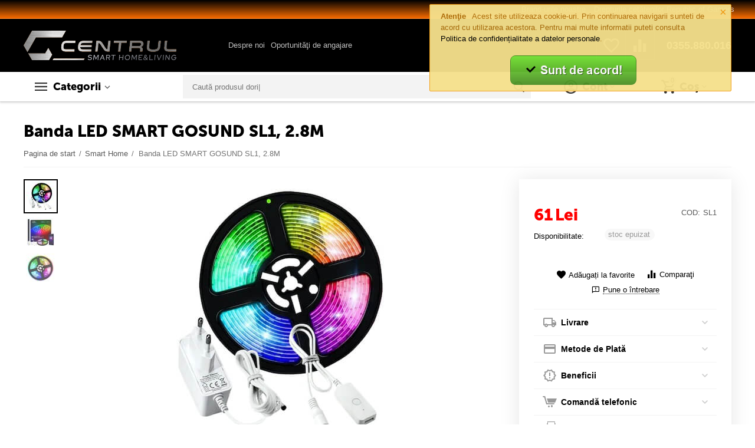

--- FILE ---
content_type: text/html; charset=utf-8
request_url: https://www.centrul.com/banda-led-smart-gosund-sl1-2.8m.html
body_size: 32708
content:

<!DOCTYPE html>
<html 

    lang="ro"
    dir="ltr"
    class=""
>
<head>
<title>Smart Home :: Banda LED SMART GOSUND SL1, 2.8M</title>

<base href="https://www.centrul.com/" />
<meta http-equiv="Content-Type" content="text/html; charset=utf-8" data-ca-mode="" />
<meta name="viewport" content="initial-scale=1.0, width=device-width" />

<meta name="description" content="Banda LED SMART GOSUND SL1 2 8M" />



    <meta name="keywords" content="" />


<meta name="format-detection" content="telephone=no">


            <link rel="canonical" href="https://www.centrul.com/banda-led-smart-gosund-sl1-2.8m.html" />
            



    <!-- Inline script moved to the bottom of the page -->
    <meta property="og:type" content="website" />
<meta property="og:locale" content="ro" />
<meta property="og:title" content="Smart Home :: Banda LED SMART GOSUND SL1, 2.8M" />
<meta property="og:description" content="Banda LED SMART GOSUND SL1 2 8M" />
<meta property="og:url" content="https://www.centrul.com/banda-led-smart-gosund-sl1-2.8m.html" />
    <meta property="og:image" content="https://www.centrul.com/images/detailed/506/1_odhd-cb.jpg" />

<!-- Google tag (gtag.js) -->
<script async src="https://www.googletagmanager.com/gtag/js?id=G-VBHTTXZS52"></script>
<script>
  window.dataLayer = window.dataLayer || [];
  function gtag(){dataLayer.push(arguments);}
  gtag('js', new Date());

  gtag('config', 'G-VBHTTXZS52');
</script>

<!--Start of Tawk.to Script-->
<script type="text/javascript">
var Tawk_API=Tawk_API||{}, Tawk_LoadStart=new Date();
(function(){
var s1=document.createElement("script"),s0=document.getElementsByTagName("script")[0];
s1.async=true;
s1.src='https://embed.tawk.to/683d5725cc42f6191168248d/1isnpor8v';
s1.charset='UTF-8';
s1.setAttribute('crossorigin','*');
s0.parentNode.insertBefore(s1,s0);
})();
</script>
<!--End of Tawk.to Script-->


    <link href="https://www.centrul.com/images/logos/100/Favicon_CDC_orange.png" rel="shortcut icon" type="image/png" />


<link rel="preload" crossorigin="anonymous" as="font" href="https://www.centrul.com/design/themes/abt__unitheme2/media/custom_fonts/MuseoSansBlack.woff?1754026550" type="font/woff" />
<link type="text/css" rel="stylesheet" href="https://www.centrul.com/var/cache/misc/assets/design/themes/abt__unitheme2/css/standalone.e89f6e6768d3128c5b5505145408ba65.css?1754026549" />
<script data-no-defer>
window.jsErrors = [];
window.onerror = function(message, source, lineno, colno, error) {
    var verboseMessage = message;
    if (source) {
        verboseMessage = source + '@' + lineno + ':' + colno + "\n\n" + message;
    }

    console.error(verboseMessage);

    if (error && error.stack) {
        console.log(error.stack);
    }

    document.write('<pre data-ca-debug="1" style="border: 2px solid red; margin: 2px;">'
        + verboseMessage + "\n\n"
        + (error && error.stack ? error.stack : '')
        + '</pre>'
    );
};
</script>
<!--[if lt IE 9]><script src="https://cdnjs.cloudflare.com/ajax/libs/es5-shim/4.1.9/es5-shim.min.js"></script><![endif]-->
<!-- Google Tag Manager -->
<script data-no-defer>(function(w,d,s,l,i){w[l]=w[l]||[];w[l].push({'gtm.start':
new Date().getTime(),event:'gtm.js'});var f=d.getElementsByTagName(s)[0],
j=d.createElement(s),dl=l!='dataLayer'?'&l='+l:'';j.async=true;j.src=
'https://www.googletagmanager.com/gtm.js?id='+i+dl;f.parentNode.insertBefore(j,f);
})(window,document,'script','dataLayer','GTM-56ZNB9W');</script>
<!-- End Google Tag Manager -->
<!-- Global site tag (gtag.js) - Google Ads: 1063013295 -->
<!-- Inline script moved to the bottom of the page -->
<!-- Inline script moved to the bottom of the page -->

<!-- Inline script moved to the bottom of the page -->
<!-- Inline script moved to the bottom of the page -->

<!-- Inline script moved to the bottom of the page -->

</head>

<body>
    <!-- Google Tag Manager (noscript) -->
<noscript><iframe src="https://www.googletagmanager.com/ns.html?id=GTM-56ZNB9W"
height="0" width="0" style="display:none;visibility:hidden"></iframe></noscript>
<!-- End Google Tag Manager (noscript) -->
        
        <div class="ty-tygh  " id="tygh_container">

        <div id="ajax_overlay" class="ty-ajax-overlay"></div>
<div id="ajax_loading_box" class="ty-ajax-loading-box"></div>

        <div class="cm-notification-container notification-container">
    <div class="cm-notification-content notification-content alert-warning" data-ca-notification-key="83174b0e8ed35f103addb3ae41f1e6e7">
        <button type="button" class="close cm-notification-close " data-dismiss="alert">&times;</button>
        <strong>Atenţie</strong>
        Acest site utilizeaza cookie-uri. Prin continuarea navigarii sunteti de acord cu utilizarea acestora. Pentru mai multe informatii puteti consulta <a href="https://www.centrul.com/politica-de-confidentialitate.html">Politica de confidențialitate a datelor personale</a>.<br>
<span class="button button-wrap-right"></span><br>

<center><div style="text-align: center;"><a href="index.php?dispatch=products.view&amp;product_id=242660&amp;cookies_accepted=Y"><strong><span style="font-size: 14pt;"><img src="https://www.centrul.com/images/companies/1/0.404%20-%20Page%20not%20found/Buton%20GDPR.png" alt="" width="196" height="50" /></span></strong></a></div>
    </div>
</div>

        <div class="ty-helper-container " id="tygh_main_container">
            
                 
                
<div class="tygh-top-panel clearfix">
    
            <div class="container-fluid  top-grid">
                                                
                                        
                <div class="container-fluid-row">
<div class="row-fluid ">        <div class="span16 top-links-grid " >
                    <div class="top-currencies ty-float-right">
                <div id="currencies_2">

<!--currencies_2--></div>

                    </div><div class="top-quick-links ty-float-right">
                
    

        <div class="ty-text-links-wrapper">
        <span id="sw_text_links_1009" class="ty-text-links-btn cm-combination visible-phone">
            <span 
        class="ty-icon ty-icon-short-list"
                
            ></span>
            <span 
        class="ty-icon ty-icon-down-micro ty-text-links-btn__arrow"
                
            ></span>
        </span>
    
        <ul id="text_links_1009" class="ty-text-links cm-popup-box ty-text-links_show_inline">
                            <li class="ty-text-links__item ty-level-0">
                    <a class="ty-text-links__a"
                                                    href="https://www.centrul.com/index.php?dispatch=product_features.view_all&amp;filter_id=10"
                                                                    >
                        Brand-urile noastre
                    </a>
                                    </li>
                            <li class="ty-text-links__item ty-level-0">
                    <a class="ty-text-links__a"
                                                    href="/drepturile-cetatenilor-republic-of-gamers.html"
                                                                    >
                        Drepturile cetățenilor Republic of Gamers
                    </a>
                                    </li>
                    </ul>

        </div>
    
                    </div>
            </div>
</div>
    </div>
    
        </div>
    

</div>

<div class="tygh-header clearfix">
    
            <div class="container-fluid  header-grid  advanced-header">
                                                
                <div class="container-fluid-row">
<div class="row-fluid ">        <div class="span4 top-logo-grid " >
                    <div class="top-logo ">
                <div class="ty-logo-container">
    
            <a href="https://www.centrul.com/" title="">
        <img class="ty-pict  ty-logo-container__image cm-image" id="det_img_953369806"  src="https://www.centrul.com/images/logos/100/Logo_CDC.png"  width="471" height="91" alt="" title="" width="471" height="91" />


    
            </a>
    </div>

                    </div>
            </div>

    
                                        
                
        <div class="span7 top-header-menu " >
                    <div class="hidden-phone ">
                


    
        <ul id="text_links_1011" class="ty-text-links">
                            <li class="ty-text-links__item ty-level-0 up-menu-icon">
                    <a class="ty-text-links__a"
                                                    href="https://www.centrul.com/cine-suntem.html"
                                                                    >
                        Despre noi
                    </a>
                                            


    
        <ul  class="ty-text-links">
                            <li class="ty-text-links__item ty-level-1">
                    <a class="ty-text-links__a"
                                                    href="https://www.centrul.com/cariere-centrul-de-calculatoare.html"
                                                                    >
                        Oportunităţi de angajare
                    </a>
                                    </li>
                    </ul>

    
                                    </li>
                    </ul>

    
                    </div>
            </div>

    
                                        
                
        <div class="span5 top-phones " >
                    <div class="top-buttons-grid hidden-phone ">
                
        <div class="ut2-compared-products" id="abt__ut2_compared_products">
        <a class="cm-tooltip ty-compare__a " href="https://www.centrul.com/index.php?dispatch=product_features.compare" rel="nofollow" title="Vezi produsele din lista de comparare"><i class="ut2-icon-baseline-equalizer"></i></a>
        <!--abt__ut2_compared_products--></div>

        <div class="ut2-wishlist-count" id="abt__ut2_wishlist_count">
        <a class="cm-tooltip ty-wishlist__a " href="https://www.centrul.com/wishlist-view.html" rel="nofollow" title="Vezi lista de produse favorite"><i class="ut2-icon-baseline-favorite-border"></i></a>
        <!--abt__ut2_wishlist_count--></div>

                    </div><div class="top-phones-grid ">
                <div class="ty-wysiwyg-content"  data-ca-live-editor-object-id="0" data-ca-live-editor-object-type=""><div class="ut2-pn">
	<div class="ut2-pn__items">
		<a href="tel:0355.880.016">0355.880.016</a>
	</div>
	<div class="ut2-pn__link">
			</div>
</div></div>
                    </div>
            </div>
</div>
    </div>
                                        
                <div class="container-fluid-row container-fluid-row-full-width top-menu-grid">
<div class="row-fluid ">        <div class="span16 " >
                    <div class="row-fluid ">        <div class="span9 top-left-grid " >
                    <div class="row-fluid ">        <div class="span5 menu-grid " >
                    <div class="ty-dropdown-box  top-menu-grid-vetrtical">
        <div id="sw_dropdown_1015" class="ty-dropdown-box__title cm-combination ">
            
                            <a>Categorii</a>
                        

        </div>
        <div id="dropdown_1015" class="cm-popup-box ty-dropdown-box__content hidden">
            

<a href="javascript:void(0);" rel="nofollow" class="ut2-btn-close hidden" onclick="$(this).parent().prev().removeClass('open');$(this).parent().addClass('hidden');"><i class="ut2-icon-baseline-close"></i></a><div class="ut2-menu__inbox"><ul class="ty-menu__items cm-responsive-menu"><li class="ty-menu__item cm-menu-item-responsive first-lvl" data-subitems-count="12" data-settings-cols="4"><a class="ty-menu__item-toggle ty-menu__menu-btn visible-phone cm-responsive-menu-toggle"><i class="ut2-icon-outline-expand_more"></i></a><a href="javascript:void(0)" class="ty-menu__item-link a-first-lvl"><span class="menu-lvl-ctn "><img class="ty-pict  ut2-mwi-icon cm-image"   src="https://www.centrul.com/images/abt__ut2/menu-with-icon/100/smartphone.png"  alt="" title="" width="24" height="24" />

<span><bdi>TELEFOANE</bdi></span><i class="icon-right-dir ut2-icon-outline-arrow_forward"></i></span></a><div class="ty-menu__submenu" id="topmenu_178_1015_3297835512">    
        <div class="ty-menu__submenu-items ty-menu__submenu-items-simple cm-responsive-menu-submenu" data-cols-count="4" style="min-height:476px">
                    <div class="ty-menu__submenu-item" style="width:25%">
        <a class="ty-menu__submenu-link item-icon" href="/smartphone/"><img class="ty-pict  ut2-mwi-icon cm-image"   src="[data-uri]" data-src="https://www.centrul.com/images/abt__ut2/menu-with-icon/100/smartphone-min__1_.jpg"  alt="" title="" width="350" height="350" />

            <bdi>Smartphone</bdi>
        </a>
    </div>
        <div class="ty-menu__submenu-item" style="width:25%">
        <a class="ty-menu__submenu-link item-icon" href="/smartwatch/"><img class="ty-pict  ut2-mwi-icon cm-image"   src="[data-uri]" data-src="https://www.centrul.com/images/abt__ut2/menu-with-icon/100/smartwatch_dllq-bh-min__1_.jpg"  alt="" title="" width="350" height="350" />

            <bdi>Smartwatch</bdi>
        </a>
    </div>
        <div class="ty-menu__submenu-item" style="width:25%">
        <a class="ty-menu__submenu-link item-icon" href="/huse-smartphone/"><img class="ty-pict  ut2-mwi-icon cm-image"   src="[data-uri]" data-src="https://www.centrul.com/images/abt__ut2/menu-with-icon/100/huse_smartphone-min__1_.jpg"  alt="" title="" width="350" height="350" />

            <bdi>Huse Smartphone</bdi>
        </a>
    </div>
        <div class="ty-menu__submenu-item" style="width:25%">
        <a class="ty-menu__submenu-link item-icon" href="/casti-smartphone/"><img class="ty-pict  ut2-mwi-icon cm-image"   src="[data-uri]" data-src="https://www.centrul.com/images/abt__ut2/menu-with-icon/100/Casti_smartphone-min__1_.jpg"  alt="" title="" width="350" height="350" />

            <bdi>Căști Smartphone</bdi>
        </a>
    </div>
        <div class="ty-menu__submenu-item" style="width:25%">
        <a class="ty-menu__submenu-link item-icon" href="/incarcatoare-smartphone/"><img class="ty-pict  ut2-mwi-icon cm-image"   src="[data-uri]" data-src="https://www.centrul.com/images/abt__ut2/menu-with-icon/100/incarcatoare_smartphone.jpg"  alt="" title="" width="500" height="500" />

            <bdi>Încărcătoare Smartphone</bdi>
        </a>
    </div>
        <div class="ty-menu__submenu-item" style="width:25%">
        <a class="ty-menu__submenu-link item-icon" href="/powerbank/"><img class="ty-pict  ut2-mwi-icon cm-image"   src="[data-uri]" data-src="https://www.centrul.com/images/abt__ut2/menu-with-icon/504/powerbank-min__1_.jpg"  alt="" title="" width="350" height="350" />

            <bdi>PowerBank</bdi>
        </a>
    </div>
        <div class="ty-menu__submenu-item" style="width:25%">
        <a class="ty-menu__submenu-link item-icon" href="/suporti-smartphone/"><img class="ty-pict  ut2-mwi-icon cm-image"   src="[data-uri]" data-src="https://www.centrul.com/images/abt__ut2/menu-with-icon/100/suport_smartphone.jpg"  alt="" title="" width="350" height="350" />

            <bdi>Suporti Smartphone</bdi>
        </a>
    </div>
        <div class="ty-menu__submenu-item" style="width:25%">
        <a class="ty-menu__submenu-link item-icon" href="/folii-smartphone/"><img class="ty-pict  ut2-mwi-icon cm-image"   src="[data-uri]" data-src="https://www.centrul.com/images/abt__ut2/menu-with-icon/100/folii_smartphone-min__1_.jpg"  alt="" title="" width="350" height="350" />

            <bdi>Folii Smartphone</bdi>
        </a>
    </div>
        <div class="ty-menu__submenu-item" style="width:25%">
        <a class="ty-menu__submenu-link item-icon" href="/baterii-smartphone/"><img class="ty-pict  ut2-mwi-icon cm-image"   src="[data-uri]" data-src="https://www.centrul.com/images/abt__ut2/menu-with-icon/100/Baterii_Smartphone-min__1_.jpg"  alt="" title="" width="350" height="350" />

            <bdi>Baterii Smartphone</bdi>
        </a>
    </div>
        <div class="ty-menu__submenu-item" style="width:25%">
        <a class="ty-menu__submenu-link item-icon" href="/telefoane-mobile/"><img class="ty-pict  ut2-mwi-icon cm-image"   src="[data-uri]" data-src="https://www.centrul.com/images/abt__ut2/menu-with-icon/100/telefoane_mobile-min__1_.jpg"  alt="" title="" width="350" height="350" />

            <bdi>Telefoane Mobile</bdi>
        </a>
    </div>
        <div class="ty-menu__submenu-item" style="width:25%">
        <a class="ty-menu__submenu-link item-icon" href="/telefoane-fixe/"><img class="ty-pict  ut2-mwi-icon cm-image"   src="[data-uri]" data-src="https://www.centrul.com/images/abt__ut2/menu-with-icon/100/telefoane_fixe-min__1_.jpg"  alt="" title="" width="350" height="350" />

            <bdi>Telefoane Fixe</bdi>
        </a>
    </div>
        <div class="ty-menu__submenu-item" style="width:25%">
        <a class="ty-menu__submenu-link item-icon" href="/selfie-stick/"><img class="ty-pict  ut2-mwi-icon cm-image"   src="[data-uri]" data-src="https://www.centrul.com/images/abt__ut2/menu-with-icon/504/selfie_stick-min__1_.jpg"  alt="" title="" width="350" height="350" />

            <bdi>Selfie Stick</bdi>
        </a>
    </div>

    <div class="ut2-mwi-html bottom hidden-phone"><!DOCTYPE html>
<html>
<head>
</head>
<body>

</body>
</html></div>

        </div>
    

</div></li><li class="ty-menu__item cm-menu-item-responsive first-lvl" data-subitems-count="5" data-settings-cols="4"><a class="ty-menu__item-toggle ty-menu__menu-btn visible-phone cm-responsive-menu-toggle"><i class="ut2-icon-outline-expand_more"></i></a><a href="javascript:void(0)" class="ty-menu__item-link a-first-lvl"><span class="menu-lvl-ctn "><img class="ty-pict  ut2-mwi-icon cm-image"   src="https://www.centrul.com/images/abt__ut2/menu-with-icon/100/tablet.png"  alt="" title="" width="24" height="24" />

<span><bdi>TABLETE</bdi></span><i class="icon-right-dir ut2-icon-outline-arrow_forward"></i></span></a><div class="ty-menu__submenu" id="topmenu_178_1015_3825248515">    
        <div class="ty-menu__submenu-items ty-menu__submenu-items-simple cm-responsive-menu-submenu" data-cols-count="4" style="min-height:476px">
                    <div class="ty-menu__submenu-item" style="width:25%">
        <a class="ty-menu__submenu-link item-icon" href="/tablete/"><img class="ty-pict  ut2-mwi-icon cm-image"   src="[data-uri]" data-src="https://www.centrul.com/images/abt__ut2/menu-with-icon/100/TABLETE-min.jpg"  alt="" title="" width="600" height="600" />

            <bdi>Tablete</bdi>
        </a>
    </div>
        <div class="ty-menu__submenu-item" style="width:25%">
        <a class="ty-menu__submenu-link item-icon" href="/huse-tablete/"><img class="ty-pict  ut2-mwi-icon cm-image"   src="[data-uri]" data-src="https://www.centrul.com/images/abt__ut2/menu-with-icon/100/HUSE_TABLETE-min.jpg"  alt="" title="" width="800" height="800" />

            <bdi>Huse Tablete</bdi>
        </a>
    </div>
        <div class="ty-menu__submenu-item" style="width:25%">
        <a class="ty-menu__submenu-link item-icon" href="/folii-tablete/"><img class="ty-pict  ut2-mwi-icon cm-image"   src="[data-uri]" data-src="https://www.centrul.com/images/abt__ut2/menu-with-icon/100/1549278423_1456242-min.jpg"  alt="" title="" width="345" height="345" />

            <bdi>Folii Tablete</bdi>
        </a>
    </div>
        <div class="ty-menu__submenu-item" style="width:25%">
        <a class="ty-menu__submenu-link item-icon" href="/suporti-tablete/"><img class="ty-pict  ut2-mwi-icon cm-image"   src="[data-uri]" data-src="https://www.centrul.com/images/abt__ut2/menu-with-icon/100/41r2yv2dMBL._AC_-min.jpg"  alt="" title="" width="459" height="494" />

            <bdi>Suporti Tablete</bdi>
        </a>
    </div>
        <div class="ty-menu__submenu-item" style="width:25%">
        <a class="ty-menu__submenu-link item-icon" href="/gps-si-accesorii-gps/"><img class="ty-pict  ut2-mwi-icon cm-image"   src="[data-uri]" data-src="https://www.centrul.com/images/abt__ut2/menu-with-icon/100/GPS-min.jpg"  alt="" title="" width="800" height="800" />

            <bdi>GPS</bdi>
        </a>
    </div>

    <div class="ut2-mwi-html bottom hidden-phone"><!DOCTYPE html>
<html>
<head>
</head>
<body>

</body>
</html></div>

        </div>
    

</div></li><li class="ty-menu__item cm-menu-item-responsive first-lvl" data-subitems-count="7" data-settings-cols="4"><a class="ty-menu__item-toggle ty-menu__menu-btn visible-phone cm-responsive-menu-toggle"><i class="ut2-icon-outline-expand_more"></i></a><a href="javascript:void(0)" class="ty-menu__item-link a-first-lvl"><span class="menu-lvl-ctn "><img class="ty-pict  ut2-mwi-icon cm-image"   src="https://www.centrul.com/images/abt__ut2/menu-with-icon/100/laptop.png"  alt="" title="" width="24" height="24" />

<span><bdi>LAPTOP</bdi></span><i class="icon-right-dir ut2-icon-outline-arrow_forward"></i></span></a><div class="ty-menu__submenu" id="topmenu_178_1015_2567806045">    
        <div class="ty-menu__submenu-items ty-menu__submenu-items-simple cm-responsive-menu-submenu" data-cols-count="4" style="min-height:476px">
                    <div class="ty-menu__submenu-item" style="width:25%">
        <a class="ty-menu__submenu-link item-icon" href="/laptopuri/"><img class="ty-pict  ut2-mwi-icon cm-image"   src="[data-uri]" data-src="https://www.centrul.com/images/abt__ut2/menu-with-icon/100/LAPTOP-min-min.jpg"  alt="" title="" width="600" height="600" />

            <bdi>Laptopuri<span class="m-label" style="color: #ffffff; background-color: #11c20b; border: 1px solid #11c20b;">PROMO!</span></bdi>
        </a>
    </div>
        <div class="ty-menu__submenu-item" style="width:25%">
        <a class="ty-menu__submenu-link item-icon" href="/genti-si-rucsaci-laptop/"><img class="ty-pict  ut2-mwi-icon cm-image"   src="[data-uri]" data-src="https://www.centrul.com/images/abt__ut2/menu-with-icon/100/GENTI_LAPTOP-min-min.jpg"  alt="" title="" width="450" height="450" />

            <bdi>Genti &amp; Rucsaci laptop</bdi>
        </a>
    </div>
        <div class="ty-menu__submenu-item" style="width:25%">
        <a class="ty-menu__submenu-link item-icon" href="/coolere-laptop/"><img class="ty-pict  ut2-mwi-icon cm-image"   src="[data-uri]" data-src="https://www.centrul.com/images/abt__ut2/menu-with-icon/100/COOLER_LAPTOP-min-min.jpg"  alt="" title="" width="800" height="800" />

            <bdi>Coolere Laptop</bdi>
        </a>
    </div>
        <div class="ty-menu__submenu-item" style="width:25%">
        <a class="ty-menu__submenu-link item-icon" href="/memorii-laptop/"><img class="ty-pict  ut2-mwi-icon cm-image"   src="[data-uri]" data-src="https://www.centrul.com/images/abt__ut2/menu-with-icon/100/MEMORII_LAPTOP-min-min.jpg"  alt="" title="" width="600" height="600" />

            <bdi>Memorii Laptop</bdi>
        </a>
    </div>
        <div class="ty-menu__submenu-item" style="width:25%">
        <a class="ty-menu__submenu-link item-icon" href="/hard-disk-uri-laptop/"><img class="ty-pict  ut2-mwi-icon cm-image"   src="[data-uri]" data-src="https://www.centrul.com/images/abt__ut2/menu-with-icon/502/wd-hdd25-1tb-sata-wd10jfcx-169529-min-min.jpg"  alt="" title="" width="900" height="900" />

            <bdi>HDD Laptop</bdi>
        </a>
    </div>
        <div class="ty-menu__submenu-item" style="width:25%">
        <a class="ty-menu__submenu-link item-icon" href="/incarcatoare-laptop/"><img class="ty-pict  ut2-mwi-icon cm-image"   src="[data-uri]" data-src="https://www.centrul.com/images/abt__ut2/menu-with-icon/504/incarcator_laptop-min-min.jpg"  alt="" title="" width="201" height="201" />

            <bdi>Încărcătoare Laptop</bdi>
        </a>
    </div>
        <div class="ty-menu__submenu-item" style="width:25%">
        <a class="ty-menu__submenu-link item-icon" href="/baterii-laptop/"><img class="ty-pict  ut2-mwi-icon cm-image"   src="[data-uri]" data-src="https://www.centrul.com/images/abt__ut2/menu-with-icon/504/Baterii_Laptop-min-min.jpg"  alt="" title="" width="463" height="380" />

            <bdi>Baterii Laptop</bdi>
        </a>
    </div>

    <div class="ut2-mwi-html bottom hidden-phone"><!DOCTYPE html>
<html>
<head>
</head>
<body>

</body>
</html></div>

        </div>
    

</div></li><li class="ty-menu__item cm-menu-item-responsive first-lvl" data-subitems-count="19" data-settings-cols="4"><a class="ty-menu__item-toggle ty-menu__menu-btn visible-phone cm-responsive-menu-toggle"><i class="ut2-icon-outline-expand_more"></i></a><a href="javascript:void(0)" class="ty-menu__item-link a-first-lvl"><span class="menu-lvl-ctn "><img class="ty-pict  ut2-mwi-icon cm-image"   src="https://www.centrul.com/images/abt__ut2/menu-with-icon/100/computer.png"  alt="" title="" width="24" height="24" />

<span><bdi>DESKTOP PC</bdi></span><i class="icon-right-dir ut2-icon-outline-arrow_forward"></i></span></a><div class="ty-menu__submenu" id="topmenu_178_1015_1039250098">    
        <div class="ty-menu__submenu-items ty-menu__submenu-items-simple cm-responsive-menu-submenu" data-cols-count="4" style="min-height:476px">
                    <div class="ty-menu__submenu-item" style="width:25%">
        <a class="ty-menu__submenu-link item-icon" href="/sisteme-pc/"><img class="ty-pict  ut2-mwi-icon cm-image"   src="[data-uri]" data-src="https://www.centrul.com/images/abt__ut2/menu-with-icon/100/SISTEME_PC__1_-min.jpg"  alt="" title="" width="1000" height="1000" />

            <bdi>Sisteme PC</bdi>
        </a>
    </div>
        <div class="ty-menu__submenu-item" style="width:25%">
        <a class="ty-menu__submenu-link item-icon" href="/all-in-one-pc/"><img class="ty-pict  ut2-mwi-icon cm-image"   src="[data-uri]" data-src="https://www.centrul.com/images/abt__ut2/menu-with-icon/504/all-in-one__1_-min.jpg"  alt="" title="" width="2000" height="2000" />

            <bdi>All-in-One PC</bdi>
        </a>
    </div>
        <div class="ty-menu__submenu-item" style="width:25%">
        <a class="ty-menu__submenu-link item-icon" href="/sisteme-mini-pc/"><img class="ty-pict  ut2-mwi-icon cm-image"   src="[data-uri]" data-src="https://www.centrul.com/images/abt__ut2/menu-with-icon/502/mini-pc-min.jpg"  alt="" title="" width="425" height="425" />

            <bdi>Mini-PC</bdi>
        </a>
    </div>
        <div class="ty-menu__submenu-item" style="width:25%">
        <a class="ty-menu__submenu-link item-icon" href="/servere/"><img class="ty-pict  ut2-mwi-icon cm-image"   src="[data-uri]" data-src="https://www.centrul.com/images/abt__ut2/menu-with-icon/100/SERVERE__1_-min.jpg"  alt="" title="" width="800" height="800" />

            <bdi>Servere</bdi>
        </a>
    </div>
        <div class="ty-menu__submenu-item" style="width:25%">
        <a class="ty-menu__submenu-link item-icon" href="/monitoare/"><img class="ty-pict  ut2-mwi-icon cm-image"   src="[data-uri]" data-src="https://www.centrul.com/images/abt__ut2/menu-with-icon/100/MONITOARE__1_-min.jpg"  alt="" title="" width="450" height="450" />

            <bdi>Monitoare</bdi>
        </a>
    </div>
        <div class="ty-menu__submenu-item" style="width:25%">
        <a class="ty-menu__submenu-link item-icon" href="/placi-de-baza/"><img class="ty-pict  ut2-mwi-icon cm-image"   src="[data-uri]" data-src="https://www.centrul.com/images/abt__ut2/menu-with-icon/504/placa_de_baza__1_-min.jpg"  alt="" title="" width="800" height="800" />

            <bdi>Plăci de bază</bdi>
        </a>
    </div>
        <div class="ty-menu__submenu-item" style="width:25%">
        <a class="ty-menu__submenu-link item-icon" href="/procesoare/"><img class="ty-pict  ut2-mwi-icon cm-image"   src="[data-uri]" data-src="https://www.centrul.com/images/abt__ut2/menu-with-icon/504/procesor-min.jpg"  alt="" title="" width="253" height="196" />

            <bdi>Procesoare</bdi>
        </a>
    </div>
        <div class="ty-menu__submenu-item" style="width:25%">
        <a class="ty-menu__submenu-link item-icon" href="/placi-video/"><img class="ty-pict  ut2-mwi-icon cm-image"   src="[data-uri]" data-src="https://www.centrul.com/images/abt__ut2/menu-with-icon/504/placa_video__1_-min.jpg"  alt="" title="" width="1000" height="1000" />

            <bdi>Plăci Video</bdi>
        </a>
    </div>
        <div class="ty-menu__submenu-item" style="width:25%">
        <a class="ty-menu__submenu-link item-icon" href="/placi-de-sunet/"><img class="ty-pict  ut2-mwi-icon cm-image"   src="[data-uri]" data-src="https://www.centrul.com/images/abt__ut2/menu-with-icon/504/placa_de_sunet-min.jpg"  alt="" title="" width="600" height="600" />

            <bdi>Plăci de Sunet</bdi>
        </a>
    </div>
        <div class="ty-menu__submenu-item" style="width:25%">
        <a class="ty-menu__submenu-link item-icon" href="/memorii-ram/"><img class="ty-pict  ut2-mwi-icon cm-image"   src="[data-uri]" data-src="https://www.centrul.com/images/abt__ut2/menu-with-icon/504/memorii_ram-min.jpg"  alt="" title="" width="1000" height="625" />

            <bdi>Memorii RAM</bdi>
        </a>
    </div>
        <div class="ty-menu__submenu-item" style="width:25%">
        <a class="ty-menu__submenu-link item-icon" href="/ssd/"><img class="ty-pict  ut2-mwi-icon cm-image"   src="[data-uri]" data-src="https://www.centrul.com/images/abt__ut2/menu-with-icon/504/SSD.png"  alt="" title="" width="666" height="375" />

            <bdi>SSD</bdi>
        </a>
    </div>
        <div class="ty-menu__submenu-item" style="width:25%">
        <a class="ty-menu__submenu-link item-icon" href="/hdd/"><img class="ty-pict  ut2-mwi-icon cm-image"   src="[data-uri]" data-src="https://www.centrul.com/images/abt__ut2/menu-with-icon/504/HDD-min.jpg"  alt="" title="" width="275" height="183" />

            <bdi>HDD</bdi>
        </a>
    </div>
        <div class="ty-menu__submenu-item" style="width:25%">
        <a class="ty-menu__submenu-link item-icon" href="/unitati-optice/"><img class="ty-pict  ut2-mwi-icon cm-image"   src="[data-uri]" data-src="https://www.centrul.com/images/abt__ut2/menu-with-icon/504/unitati_optice-min.jpg"  alt="" title="" width="600" height="600" />

            <bdi>Unități Optice</bdi>
        </a>
    </div>
        <div class="ty-menu__submenu-item" style="width:25%">
        <a class="ty-menu__submenu-link item-icon" href="/surse-de-alimentare/"><img class="ty-pict  ut2-mwi-icon cm-image"   src="[data-uri]" data-src="https://www.centrul.com/images/abt__ut2/menu-with-icon/504/surse_alimentare-min.jpg"  alt="" title="" width="800" height="800" />

            <bdi>Surse de Alimentare</bdi>
        </a>
    </div>
        <div class="ty-menu__submenu-item" style="width:25%">
        <a class="ty-menu__submenu-link item-icon" href="/carcase-pc/"><img class="ty-pict  ut2-mwi-icon cm-image"   src="[data-uri]" data-src="https://www.centrul.com/images/abt__ut2/menu-with-icon/100/CARCASE_PC-min.jpg"  alt="" title="" width="500" height="500" />

            <bdi>Carcase PC</bdi>
        </a>
    </div>
        <div class="ty-menu__submenu-item" style="width:25%">
        <a class="ty-menu__submenu-link item-icon" href="/ventilatoare-si-accesorii/"><img class="ty-pict  ut2-mwi-icon cm-image"   src="[data-uri]" data-src="https://www.centrul.com/images/abt__ut2/menu-with-icon/504/ventilatoare_si_accesorii-min.jpg"  alt="" title="" width="800" height="800" />

            <bdi>Ventilatoare &amp; Accesorii</bdi>
        </a>
    </div>
        <div class="ty-menu__submenu-item" style="width:25%">
        <a class="ty-menu__submenu-link item-icon" href="/unitati-ups/"><img class="ty-pict  ut2-mwi-icon cm-image"   src="[data-uri]" data-src="https://www.centrul.com/images/abt__ut2/menu-with-icon/100/UNITATI_UPS-min.jpg"  alt="" title="" width="450" height="450" />

            <bdi>Unități UPS</bdi>
        </a>
    </div>
        <div class="ty-menu__submenu-item" style="width:25%">
        <a class="ty-menu__submenu-link item-icon" href="/software/"><img class="ty-pict  ut2-mwi-icon cm-image"   src="[data-uri]" data-src="https://www.centrul.com/images/abt__ut2/menu-with-icon/100/SOFTWARE__1_-min.jpg"  alt="" title="" width="500" height="500" />

            <bdi>Software</bdi>
        </a>
    </div>
        <div class="ty-menu__submenu-item" style="width:25%">
        <a class="ty-menu__submenu-link item-icon" href="/cabluri-si-adaptoare-conectare/"><img class="ty-pict  ut2-mwi-icon cm-image"   src="[data-uri]" data-src="https://www.centrul.com/images/abt__ut2/menu-with-icon/504/cabluri-min.jpg"  alt="" title="" width="450" height="450" />

            <bdi>Cabluri &amp; Adaptoare Conectare</bdi>
        </a>
    </div>

    <div class="ut2-mwi-html bottom hidden-phone"><!DOCTYPE html>
<html>
<head>
</head>
<body>

</body>
</html></div>

        </div>
    

</div></li><li class="ty-menu__item cm-menu-item-responsive first-lvl" data-subitems-count="12" data-settings-cols="4"><a class="ty-menu__item-toggle ty-menu__menu-btn visible-phone cm-responsive-menu-toggle"><i class="ut2-icon-outline-expand_more"></i></a><a href="javascript:void(0)" class="ty-menu__item-link a-first-lvl"><span class="menu-lvl-ctn "><img class="ty-pict  ut2-mwi-icon cm-image"   src="https://www.centrul.com/images/abt__ut2/menu-with-icon/100/printer-machine-variant-with-paper-prints.png"  alt="" title="" width="24" height="24" />

<span><bdi>IMPRIMANTE</bdi></span><i class="icon-right-dir ut2-icon-outline-arrow_forward"></i></span></a><div class="ty-menu__submenu" id="topmenu_178_1015_597320352">    
        <div class="ty-menu__submenu-items ty-menu__submenu-items-simple cm-responsive-menu-submenu" data-cols-count="4" style="min-height:476px">
                    <div class="ty-menu__submenu-item" style="width:25%">
        <a class="ty-menu__submenu-link item-icon" href="/imprimante-laser/"><img class="ty-pict  ut2-mwi-icon cm-image"   src="[data-uri]" data-src="https://www.centrul.com/images/abt__ut2/menu-with-icon/100/IMPRIMANTE_LASER-min.jpg"  alt="" title="" width="834" height="834" />

            <bdi>Imprimante Laser</bdi>
        </a>
    </div>
        <div class="ty-menu__submenu-item" style="width:25%">
        <a class="ty-menu__submenu-link item-icon" href="/imprimante-jet/"><img class="ty-pict  ut2-mwi-icon cm-image"   src="[data-uri]" data-src="https://www.centrul.com/images/abt__ut2/menu-with-icon/100/IMPRIMANTE_JET-min.jpg"  alt="" title="" width="450" height="450" />

            <bdi>Imprimante Jet</bdi>
        </a>
    </div>
        <div class="ty-menu__submenu-item" style="width:25%">
        <a class="ty-menu__submenu-link item-icon" href="/multifunctionale-laser/"><img class="ty-pict  ut2-mwi-icon cm-image"   src="[data-uri]" data-src="https://www.centrul.com/images/abt__ut2/menu-with-icon/504/multifunctional_laser-min.jpg"  alt="" title="" width="450" height="450" />

            <bdi>Multifuncționale Laser</bdi>
        </a>
    </div>
        <div class="ty-menu__submenu-item" style="width:25%">
        <a class="ty-menu__submenu-link item-icon" href="/multifunctionale-jet/"><img class="ty-pict  ut2-mwi-icon cm-image"   src="[data-uri]" data-src="https://www.centrul.com/images/abt__ut2/menu-with-icon/504/multifunctional_jet-min.jpg"  alt="" title="" width="363" height="363" />

            <bdi>Multifuncționale Jet</bdi>
        </a>
    </div>
        <div class="ty-menu__submenu-item" style="width:25%">
        <a class="ty-menu__submenu-link item-icon" href="/scannere/"><img class="ty-pict  ut2-mwi-icon cm-image"   src="[data-uri]" data-src="https://www.centrul.com/images/abt__ut2/menu-with-icon/502/canon-scanner-drm160ii-right-min.jpg"  alt="" title="" width="270" height="270" />

            <bdi>Scannere</bdi>
        </a>
    </div>
        <div class="ty-menu__submenu-item" style="width:25%">
        <a class="ty-menu__submenu-link item-icon" href="/imprimante-3d/"><img class="ty-pict  ut2-mwi-icon cm-image"   src="[data-uri]" data-src="https://www.centrul.com/images/abt__ut2/menu-with-icon/100/IMPRIMANTE_3D-min.jpg"  alt="" title="" width="600" height="600" />

            <bdi>Imprimante 3D</bdi>
        </a>
    </div>
        <div class="ty-menu__submenu-item" style="width:25%">
        <a class="ty-menu__submenu-link item-icon" href="/scannere-coduri-de-bare/"><img class="ty-pict  ut2-mwi-icon cm-image"   src="[data-uri]" data-src="https://www.centrul.com/images/abt__ut2/menu-with-icon/504/scanner_cod_bare-min.jpg"  alt="" title="" width="500" height="500" />

            <bdi>Scannere coduri de bare</bdi>
        </a>
    </div>
        <div class="ty-menu__submenu-item" style="width:25%">
        <a class="ty-menu__submenu-link item-icon" href="/imprimante-carduri/"><img class="ty-pict  ut2-mwi-icon cm-image"   src="[data-uri]" data-src="https://www.centrul.com/images/abt__ut2/menu-with-icon/100/IMPRIMANTE_CARDURI-min.jpg"  alt="" title="" width="798" height="761" />

            <bdi>Imprimante carduri</bdi>
        </a>
    </div>
        <div class="ty-menu__submenu-item" style="width:25%">
        <a class="ty-menu__submenu-link item-icon" href="/imprimante-termice/"><img class="ty-pict  ut2-mwi-icon cm-image"   src="[data-uri]" data-src="https://www.centrul.com/images/abt__ut2/menu-with-icon/522/imprimanta-termica.jpeg"  alt="" title="" width="450" height="450" />

            <bdi>Imprimante termice</bdi>
        </a>
    </div>
        <div class="ty-menu__submenu-item" style="width:25%">
        <a class="ty-menu__submenu-link item-icon" href="/plottere/"><img class="ty-pict  ut2-mwi-icon cm-image"   src="[data-uri]" data-src="https://www.centrul.com/images/abt__ut2/menu-with-icon/100/PLOTTERE-min.jpg"  alt="" title="" width="600" height="600" />

            <bdi>Plottere</bdi>
        </a>
    </div>
        <div class="ty-menu__submenu-item" style="width:25%">
        <a class="ty-menu__submenu-link item-icon" href="/cartuse-si-tonnere/"><img class="ty-pict  ut2-mwi-icon cm-image"   src="[data-uri]" data-src="https://www.centrul.com/images/abt__ut2/menu-with-icon/100/TONNERE-min.jpg"  alt="" title="" width="450" height="450" />

            <bdi>Cartușe și Tonnere</bdi>
        </a>
    </div>
        <div class="ty-menu__submenu-item" style="width:25%">
        <a class="ty-menu__submenu-link item-icon" href="/hartie-imprimanta/"><img class="ty-pict  ut2-mwi-icon cm-image"   src="[data-uri]" data-src="https://www.centrul.com/images/abt__ut2/menu-with-icon/100/HARTIE_IMPRIMANTA-min.jpg"  alt="" title="" width="699" height="700" />

            <bdi>Hârtie Imprimantă</bdi>
        </a>
    </div>

    <div class="ut2-mwi-html bottom hidden-phone"><!DOCTYPE html>
<html>
<head>
</head>
<body>

</body>
</html></div>

        </div>
    

</div></li><li class="ty-menu__item cm-menu-item-responsive first-lvl" data-subitems-count="5" data-settings-cols="4"><a class="ty-menu__item-toggle ty-menu__menu-btn visible-phone cm-responsive-menu-toggle"><i class="ut2-icon-outline-expand_more"></i></a><a href="javascript:void(0)" class="ty-menu__item-link a-first-lvl"><span class="menu-lvl-ctn "><img class="ty-pict  ut2-mwi-icon cm-image"   src="https://www.centrul.com/images/abt__ut2/menu-with-icon/100/wifi.png"  alt="" title="" width="24" height="24" />

<span><bdi>TV</bdi></span><i class="icon-right-dir ut2-icon-outline-arrow_forward"></i></span></a><div class="ty-menu__submenu" id="topmenu_178_1015_1262586176">    
        <div class="ty-menu__submenu-items ty-menu__submenu-items-simple cm-responsive-menu-submenu" data-cols-count="4" style="min-height:476px">
                    <div class="ty-menu__submenu-item" style="width:25%">
        <a class="ty-menu__submenu-link item-icon" href="/televizoare-si-smart-tv/"><img class="ty-pict  ut2-mwi-icon cm-image"   src="[data-uri]" data-src="https://www.centrul.com/images/abt__ut2/menu-with-icon/100/SMART_TV-min.jpg"  alt="" title="" width="500" height="500" />

            <bdi>Televizoare &amp; Smart TV</bdi>
        </a>
    </div>
        <div class="ty-menu__submenu-item" style="width:25%">
        <a class="ty-menu__submenu-link item-icon" href="/suporti-tv/"><img class="ty-pict  ut2-mwi-icon cm-image"   src="[data-uri]" data-src="https://www.centrul.com/images/abt__ut2/menu-with-icon/100/SUPORT_TV-min.jpg"  alt="" title="" width="450" height="450" />

            <bdi>Suporți TV</bdi>
        </a>
    </div>
        <div class="ty-menu__submenu-item" style="width:25%">
        <a class="ty-menu__submenu-link item-icon" href="/telecomenzi/"><img class="ty-pict  ut2-mwi-icon cm-image"   src="[data-uri]" data-src="https://www.centrul.com/images/abt__ut2/menu-with-icon/100/TELECOMANDA_TV-min.jpg"  alt="" title="" width="450" height="450" />

            <bdi>Telecomenzi</bdi>
        </a>
    </div>
        <div class="ty-menu__submenu-item" style="width:25%">
        <a class="ty-menu__submenu-link item-icon" href="/kit-uri-de-curatare-tv/"><img class="ty-pict  ut2-mwi-icon cm-image"   src="[data-uri]" data-src="https://www.centrul.com/images/abt__ut2/menu-with-icon/100/set_curatare_tv-min.jpg"  alt="" title="" width="800" height="800" />

            <bdi> Kit-uri de curățare TV</bdi>
        </a>
    </div>
        <div class="ty-menu__submenu-item" style="width:25%">
        <a class="ty-menu__submenu-link item-icon" href="/adaptoare-streaming/"><img class="ty-pict  ut2-mwi-icon cm-image"   src="[data-uri]" data-src="https://www.centrul.com/images/abt__ut2/menu-with-icon/504/adaptoare_streaming-min.jpg"  alt="" title="" width="540" height="540" />

            <bdi>Adaptoare Streaming</bdi>
        </a>
    </div>

    <div class="ut2-mwi-html bottom hidden-phone"><!DOCTYPE html>
<html>
<head>
</head>
<body>

</body>
</html></div>

        </div>
    

</div></li><li class="ty-menu__item cm-menu-item-responsive first-lvl" data-subitems-count="30" data-settings-cols="4"><a class="ty-menu__item-toggle ty-menu__menu-btn visible-phone cm-responsive-menu-toggle"><i class="ut2-icon-outline-expand_more"></i></a><a href="javascript:void(0)" class="ty-menu__item-link a-first-lvl"><span class="menu-lvl-ctn "><img class="ty-pict  ut2-mwi-icon cm-image"   src="https://www.centrul.com/images/abt__ut2/menu-with-icon/100/washing-machine.png"  alt="" title="" width="24" height="24" />

<span><bdi>ELECTROCASNICE</bdi></span><i class="icon-right-dir ut2-icon-outline-arrow_forward"></i></span></a><div class="ty-menu__submenu" id="topmenu_178_1015_1473686804">    
        <div class="ty-menu__submenu-items ty-menu__submenu-items-simple cm-responsive-menu-submenu" data-cols-count="4" style="min-height:476px">
                    <div class="ty-menu__submenu-item" style="width:25%">
        <a class="ty-menu__submenu-link item-icon" href="/aparate-frigorifice/"><img class="ty-pict  ut2-mwi-icon cm-image"   src="[data-uri]" data-src="https://www.centrul.com/images/abt__ut2/menu-with-icon/100/APARATE_FRIGORIFICE-min.jpg"  alt="" title="" width="450" height="450" />

            <bdi>Aparate Frigorifice</bdi>
        </a>
    </div>
        <div class="ty-menu__submenu-item" style="width:25%">
        <a class="ty-menu__submenu-link item-icon" href="/masini-spalat-rufe/"><img class="ty-pict  ut2-mwi-icon cm-image"   src="[data-uri]" data-src="https://www.centrul.com/images/abt__ut2/menu-with-icon/100/MASINI_SPALAT_RUFE.png"  alt="" title="" width="1641" height="1641" />

            <bdi>Mașini spălat rufe</bdi>
        </a>
    </div>
        <div class="ty-menu__submenu-item" style="width:25%">
        <a class="ty-menu__submenu-link item-icon" href="/masini-spalat-vase/"><img class="ty-pict  ut2-mwi-icon cm-image"   src="[data-uri]" data-src="https://www.centrul.com/images/abt__ut2/menu-with-icon/502/MASINI_SPALAT_VASE.jpg"  alt="" title="" width="450" height="450" />

            <bdi>Mașini spălat vase</bdi>
        </a>
    </div>
        <div class="ty-menu__submenu-item" style="width:25%">
        <a class="ty-menu__submenu-link item-icon" href="/uscatoare-de-rufe/"><img class="ty-pict  ut2-mwi-icon cm-image"   src="[data-uri]" data-src="https://www.centrul.com/images/abt__ut2/menu-with-icon/101/USCATOARE_DE_RUFE.jpg"  alt="" title="" width="600" height="600" />

            <bdi>Uscătoare de rufe</bdi>
        </a>
    </div>
        <div class="ty-menu__submenu-item" style="width:25%">
        <a class="ty-menu__submenu-link item-icon" href="/aragaze/"><img class="ty-pict  ut2-mwi-icon cm-image"   src="[data-uri]" data-src="https://www.centrul.com/images/abt__ut2/menu-with-icon/101/ARAGAZE-min.jpg"  alt="" title="" width="450" height="450" />

            <bdi>Aragaze</bdi>
        </a>
    </div>
        <div class="ty-menu__submenu-item" style="width:25%">
        <a class="ty-menu__submenu-link item-icon" href="/cuptoare-si-plite/"><img class="ty-pict  ut2-mwi-icon cm-image"   src="[data-uri]" data-src="https://www.centrul.com/images/abt__ut2/menu-with-icon/101/CUPTOR_INCORPORABIL-min.jpg"  alt="" title="" width="600" height="600" />

            <bdi>Cuptoare &amp; Plite</bdi>
        </a>
    </div>
        <div class="ty-menu__submenu-item" style="width:25%">
        <a class="ty-menu__submenu-link item-icon" href="/hote/"><img class="ty-pict  ut2-mwi-icon cm-image"   src="[data-uri]" data-src="https://www.centrul.com/images/abt__ut2/menu-with-icon/101/HOTA.jpg"  alt="" title="" width="500" height="500" />

            <bdi>Hote</bdi>
        </a>
    </div>
        <div class="ty-menu__submenu-item" style="width:25%">
        <a class="ty-menu__submenu-link item-icon" href="/aparate-de-aer-conditionat/"><img class="ty-pict  ut2-mwi-icon cm-image"   src="[data-uri]" data-src="https://www.centrul.com/images/abt__ut2/menu-with-icon/502/AER_CONDITIONAT-min.jpg"  alt="" title="" width="450" height="450" />

            <bdi>Aparate de aer condiționat</bdi>
        </a>
    </div>
        <div class="ty-menu__submenu-item" style="width:25%">
        <a class="ty-menu__submenu-link item-icon" href="/calorifere/"><img class="ty-pict  ut2-mwi-icon cm-image"   src="[data-uri]" data-src="https://www.centrul.com/images/abt__ut2/menu-with-icon/502/CALORIFERE-min.jpeg"  alt="" title="" width="450" height="450" />

            <bdi>Calorifere</bdi>
        </a>
    </div>
        <div class="ty-menu__submenu-item" style="width:25%">
        <a class="ty-menu__submenu-link item-icon" href="/boilere/"><img class="ty-pict  ut2-mwi-icon cm-image"   src="[data-uri]" data-src="https://www.centrul.com/images/abt__ut2/menu-with-icon/502/BOILER_ELECTRIC-min.jpg"  alt="" title="" width="270" height="270" />

            <bdi>Boilere</bdi>
        </a>
    </div>
        <div class="ty-menu__submenu-item" style="width:25%">
        <a class="ty-menu__submenu-link item-icon" href="/ventilatoare/"><img class="ty-pict  ut2-mwi-icon cm-image"   src="[data-uri]" data-src="https://www.centrul.com/images/abt__ut2/menu-with-icon/502/VENTILATOARE-min.jpg"  alt="" title="" width="450" height="450" />

            <bdi>Ventilatoare &amp; Aeroterme</bdi>
        </a>
    </div>
        <div class="ty-menu__submenu-item" style="width:25%">
        <a class="ty-menu__submenu-link item-icon" href="/dezumidificatoare/"><img class="ty-pict  ut2-mwi-icon cm-image"   src="[data-uri]" data-src="https://www.centrul.com/images/abt__ut2/menu-with-icon/502/DEZUMIDIFICATOARE-min.jpg"  alt="" title="" width="600" height="600" />

            <bdi>Dezumidificatoare</bdi>
        </a>
    </div>
        <div class="ty-menu__submenu-item" style="width:25%">
        <a class="ty-menu__submenu-link item-icon" href="/purificatoare/"><img class="ty-pict  ut2-mwi-icon cm-image"   src="[data-uri]" data-src="https://www.centrul.com/images/abt__ut2/menu-with-icon/502/PURIFICATOARE.jpg"  alt="" title="" width="600" height="600" />

            <bdi>Purificatoare de aer</bdi>
        </a>
    </div>
        <div class="ty-menu__submenu-item" style="width:25%">
        <a class="ty-menu__submenu-link item-icon" href="/aspiratoare/"><img class="ty-pict  ut2-mwi-icon cm-image"   src="[data-uri]" data-src="https://www.centrul.com/images/abt__ut2/menu-with-icon/101/ASPIRATOARE-min.jpg"  alt="" title="" width="500" height="500" />

            <bdi>Aspiratoare</bdi>
        </a>
    </div>
        <div class="ty-menu__submenu-item" style="width:25%">
        <a class="ty-menu__submenu-link item-icon" href="/aparate-de-calcat/"><img class="ty-pict  ut2-mwi-icon cm-image"   src="[data-uri]" data-src="https://www.centrul.com/images/abt__ut2/menu-with-icon/101/APARATE_DE_CALCAT-min.jpg"  alt="" title="" width="450" height="450" />

            <bdi>Aparate de călcat</bdi>
        </a>
    </div>
        <div class="ty-menu__submenu-item" style="width:25%">
        <a class="ty-menu__submenu-link item-icon" href="/cuptoare-cu-microunde/"><img class="ty-pict  ut2-mwi-icon cm-image"   src="[data-uri]" data-src="https://www.centrul.com/images/abt__ut2/menu-with-icon/101/CUPTOR_CU_MICROUNDE-min.jpg"  alt="" title="" width="450" height="450" />

            <bdi>Cuptoare cu microunde</bdi>
        </a>
    </div>
        <div class="ty-menu__submenu-item" style="width:25%">
        <a class="ty-menu__submenu-link item-icon" href="/espressoare-si-cafetiere/"><img class="ty-pict  ut2-mwi-icon cm-image"   src="[data-uri]" data-src="https://www.centrul.com/images/abt__ut2/menu-with-icon/101/ESSPRESOARE-min.jpg"  alt="" title="" width="1280" height="960" />

            <bdi>Espressoare &amp; Cafetiere</bdi>
        </a>
    </div>
        <div class="ty-menu__submenu-item" style="width:25%">
        <a class="ty-menu__submenu-link item-icon" href="/fierbatoare/"><img class="ty-pict  ut2-mwi-icon cm-image"   src="[data-uri]" data-src="https://www.centrul.com/images/abt__ut2/menu-with-icon/101/FIERBATOARE-min.jpg"  alt="" title="" width="450" height="450" />

            <bdi>Fierbătoare</bdi>
        </a>
    </div>
        <div class="ty-menu__submenu-item" style="width:25%">
        <a class="ty-menu__submenu-link item-icon" href="/mixere-si-roboti-de-bucatarie/"><img class="ty-pict  ut2-mwi-icon cm-image"   src="[data-uri]" data-src="https://www.centrul.com/images/abt__ut2/menu-with-icon/502/MIXERE_SI_ROBOTI_DE_BUCATARIE.jpg"  alt="" title="" width="1000" height="1000" />

            <bdi>Mixere &amp; Roboți de bucătărie</bdi>
        </a>
    </div>
        <div class="ty-menu__submenu-item" style="width:25%">
        <a class="ty-menu__submenu-link item-icon" href="/blendere/"><img class="ty-pict  ut2-mwi-icon cm-image"   src="[data-uri]" data-src="https://www.centrul.com/images/abt__ut2/menu-with-icon/502/BLENDERE-min.jpg"  alt="" title="" width="1714" height="1714" />

            <bdi>Blendere</bdi>
        </a>
    </div>
        <div class="ty-menu__submenu-item" style="width:25%">
        <a class="ty-menu__submenu-link item-icon" href="/masini-de-tocat/"><img class="ty-pict  ut2-mwi-icon cm-image"   src="[data-uri]" data-src="https://www.centrul.com/images/abt__ut2/menu-with-icon/502/MASINI_DE_TOCAT.jpg"  alt="" title="" width="500" height="500" />

            <bdi>Mașini de tocat</bdi>
        </a>
    </div>
        <div class="ty-menu__submenu-item" style="width:25%">
        <a class="ty-menu__submenu-link item-icon" href="/rasnite/"><img class="ty-pict  ut2-mwi-icon cm-image"   src="[data-uri]" data-src="https://www.centrul.com/images/abt__ut2/menu-with-icon/502/RASNITE.jpg"  alt="" title="" width="600" height="600" />

            <bdi>Râșnițe</bdi>
        </a>
    </div>
        <div class="ty-menu__submenu-item" style="width:25%">
        <a class="ty-menu__submenu-link item-icon" href="/storcatoare/"><img class="ty-pict  ut2-mwi-icon cm-image"   src="[data-uri]" data-src="https://www.centrul.com/images/abt__ut2/menu-with-icon/502/STORCATOARE.jpg"  alt="" title="" width="450" height="450" />

            <bdi>Storcătoare</bdi>
        </a>
    </div>
        <div class="ty-menu__submenu-item" style="width:25%">
        <a class="ty-menu__submenu-link item-icon" href="/masini-de-paine/"><img class="ty-pict  ut2-mwi-icon cm-image"   src="[data-uri]" data-src="https://www.centrul.com/images/abt__ut2/menu-with-icon/502/MASINI_DE_PAINE-min.jpg"  alt="" title="" width="450" height="450" />

            <bdi>Mașini de pâine</bdi>
        </a>
    </div>
        <div class="ty-menu__submenu-item" style="width:25%">
        <a class="ty-menu__submenu-link item-icon" href="/sandwich-maker-si-prajitoare-de-paine/"><img class="ty-pict  ut2-mwi-icon cm-image"   src="[data-uri]" data-src="https://www.centrul.com/images/abt__ut2/menu-with-icon/502/PRAJITOARE.png"  alt="" title="" width="450" height="450" />

            <bdi>Prăjitoare de sandwich și pâine</bdi>
        </a>
    </div>
        <div class="ty-menu__submenu-item" style="width:25%">
        <a class="ty-menu__submenu-link item-icon" href="/gratare-electrice/"><img class="ty-pict  ut2-mwi-icon cm-image"   src="[data-uri]" data-src="https://www.centrul.com/images/abt__ut2/menu-with-icon/502/GRATAR_ELECTRIC-min.jpg"  alt="" title="" width="500" height="500" />

            <bdi>Grătare electrice</bdi>
        </a>
    </div>
        <div class="ty-menu__submenu-item" style="width:25%">
        <a class="ty-menu__submenu-link item-icon" href="/articole-menaj/"><img class="ty-pict  ut2-mwi-icon cm-image"   src="[data-uri]" data-src="https://www.centrul.com/images/abt__ut2/menu-with-icon/101/1_kwe3-i6.jpg"  alt="" title="" width="420" height="420" />

            <bdi>Articole Menaj</bdi>
        </a>
    </div>
        <div class="ty-menu__submenu-item" style="width:25%">
        <a class="ty-menu__submenu-link item-icon" href="/articole-de-bucatarie/"><img class="ty-pict  ut2-mwi-icon cm-image"   src="[data-uri]" data-src="https://www.centrul.com/images/abt__ut2/menu-with-icon/502/65176-HR-KG-2835-min.jpg"  alt="" title="" width="500" height="500" />

            <bdi>Articole de Bucătărie</bdi>
        </a>
    </div>
        <div class="ty-menu__submenu-item" style="width:25%">
        <a class="ty-menu__submenu-link item-icon" href="/friteuze/"><img class="ty-pict  ut2-mwi-icon cm-image"   src="[data-uri]" data-src="https://www.centrul.com/images/abt__ut2/menu-with-icon/507/Webp.net-resizeimage.jpg"  alt="" title="" width="400" height="400" />

            <bdi>Friteuze</bdi>
        </a>
    </div>
        <div class="ty-menu__submenu-item" style="width:25%">
        <a class="ty-menu__submenu-link item-icon" href="/becuri/"><img class="ty-pict  ut2-mwi-icon cm-image"   src="[data-uri]" data-src="https://www.centrul.com/images/abt__ut2/menu-with-icon/503/icon_becuri-min.jpg"  alt="" title="" width="450" height="450" />

            <bdi>Becuri</bdi>
        </a>
    </div>

    <div class="ut2-mwi-html bottom hidden-phone"><!DOCTYPE html>
<html>
<head>
</head>
<body>

</body>
</html></div>

        </div>
    

</div></li><li class="ty-menu__item cm-menu-item-responsive first-lvl" data-subitems-count="7" data-settings-cols="4"><a class="ty-menu__item-toggle ty-menu__menu-btn visible-phone cm-responsive-menu-toggle"><i class="ut2-icon-outline-expand_more"></i></a><a href="javascript:void(0)" class="ty-menu__item-link a-first-lvl"><span class="menu-lvl-ctn "><img class="ty-pict  ut2-mwi-icon cm-image"   src="https://www.centrul.com/images/abt__ut2/menu-with-icon/502/hair-dryer.png"  alt="" title="" width="24" height="24" />

<span><bdi>ÎNGRIJIRE PERSONALĂ</bdi></span><i class="icon-right-dir ut2-icon-outline-arrow_forward"></i></span></a><div class="ty-menu__submenu" id="topmenu_178_1015_3112064746">    
        <div class="ty-menu__submenu-items ty-menu__submenu-items-simple cm-responsive-menu-submenu" data-cols-count="4" style="min-height:476px">
                    <div class="ty-menu__submenu-item" style="width:25%">
        <a class="ty-menu__submenu-link item-icon" href="/epilatoare/"><img class="ty-pict  ut2-mwi-icon cm-image"   src="[data-uri]" data-src="https://www.centrul.com/images/abt__ut2/menu-with-icon/502/EPILATOARE-min.jpg"  alt="" title="" width="450" height="450" />

            <bdi>Epilatoare</bdi>
        </a>
    </div>
        <div class="ty-menu__submenu-item" style="width:25%">
        <a class="ty-menu__submenu-link item-icon" href="/uscatoare-de-par/"><img class="ty-pict  ut2-mwi-icon cm-image"   src="[data-uri]" data-src="https://www.centrul.com/images/abt__ut2/menu-with-icon/502/USCATOARE_DE_PAR-min.jpg"  alt="" title="" width="500" height="500" />

            <bdi>Uscătoare de păr</bdi>
        </a>
    </div>
        <div class="ty-menu__submenu-item" style="width:25%">
        <a class="ty-menu__submenu-link item-icon" href="/ondulatoare-si-placi-pentru-par/"><img class="ty-pict  ut2-mwi-icon cm-image"   src="[data-uri]" data-src="https://www.centrul.com/images/abt__ut2/menu-with-icon/502/PLACI_PENTRU_PAR-min.jpg"  alt="" title="" width="450" height="450" />

            <bdi>Ondulatoare &amp; Plăci pentru păr</bdi>
        </a>
    </div>
        <div class="ty-menu__submenu-item" style="width:25%">
        <a class="ty-menu__submenu-link item-icon" href="/aparate-de-ras/"><img class="ty-pict  ut2-mwi-icon cm-image"   src="[data-uri]" data-src="https://www.centrul.com/images/abt__ut2/menu-with-icon/502/APARATE_DE_RAS-min.jpg"  alt="" title="" width="600" height="600" />

            <bdi>Aparate de ras</bdi>
        </a>
    </div>
        <div class="ty-menu__submenu-item" style="width:25%">
        <a class="ty-menu__submenu-link item-icon" href="/aparate-de-tuns/"><img class="ty-pict  ut2-mwi-icon cm-image"   src="[data-uri]" data-src="https://www.centrul.com/images/abt__ut2/menu-with-icon/502/APARATE_DE_TUNS-min.jpg"  alt="" title="" width="450" height="450" />

            <bdi>Aparate de tuns</bdi>
        </a>
    </div>
        <div class="ty-menu__submenu-item" style="width:25%">
        <a class="ty-menu__submenu-link item-icon" href="/periute-de-dinti-electrice/"><img class="ty-pict  ut2-mwi-icon cm-image"   src="[data-uri]" data-src="https://www.centrul.com/images/abt__ut2/menu-with-icon/502/PERIUTE_DE_DINTI_ELECTRICE-min.jpg"  alt="" title="" width="600" height="600" />

            <bdi>Periuțe de dinți electrice</bdi>
        </a>
    </div>
        <div class="ty-menu__submenu-item" style="width:25%">
        <a class="ty-menu__submenu-link item-icon" href="/cantare-de-baie-si-bucatarie/"><img class="ty-pict  ut2-mwi-icon cm-image"   src="[data-uri]" data-src="https://www.centrul.com/images/abt__ut2/menu-with-icon/502/CANTARE-min.jpg"  alt="" title="" width="450" height="450" />

            <bdi>Cântare de baie &amp; bucătărie</bdi>
        </a>
    </div>

    <div class="ut2-mwi-html bottom hidden-phone"><!DOCTYPE html>
<html>
<head>
</head>
<body>

</body>
</html></div>

        </div>
    

</div></li><li class="ty-menu__item ty-menu__item-nodrop first-lvl" data-subitems-count="0" data-settings-cols="4"><a href="/panouri-fotovoltaice/" class="ty-menu__item-link a-first-lvl"><span class="menu-lvl-ctn "><img class="ty-pict  ut2-mwi-icon cm-image"   src="https://www.centrul.com/images/abt__ut2/menu-with-icon/516/solar-panels.png"  alt="" title="" width="24" height="24" />

<span><bdi>PANOURI FOTOVOLTAICE</bdi><span class="m-label" style="color: #ffffff; background-color: #e69138; border: 1px solid #e69138;">NOU!</span></span></span></a></li><li class="ty-menu__item cm-menu-item-responsive first-lvl" data-subitems-count="8" data-settings-cols="4"><a class="ty-menu__item-toggle ty-menu__menu-btn visible-phone cm-responsive-menu-toggle"><i class="ut2-icon-outline-expand_more"></i></a><a href="javascript:void(0)" class="ty-menu__item-link a-first-lvl"><span class="menu-lvl-ctn "><img class="ty-pict  ut2-mwi-icon cm-image"   src="https://www.centrul.com/images/abt__ut2/menu-with-icon/100/video-game.png"  alt="" title="" width="24" height="24" />

<span><bdi>GAMING</bdi></span><i class="icon-right-dir ut2-icon-outline-arrow_forward"></i></span></a><div class="ty-menu__submenu" id="topmenu_178_1015_579990334">    
        <div class="ty-menu__submenu-items ty-menu__submenu-items-simple cm-responsive-menu-submenu" data-cols-count="4" style="min-height:476px">
                    <div class="ty-menu__submenu-item" style="width:25%">
        <a class="ty-menu__submenu-link item-icon" href="/console/"><img class="ty-pict  ut2-mwi-icon cm-image"   src="[data-uri]" data-src="https://www.centrul.com/images/abt__ut2/menu-with-icon/100/CONSOLE.jpg"  alt="" title="" width="600" height="600" />

            <bdi>Console</bdi>
        </a>
    </div>
        <div class="ty-menu__submenu-item" style="width:25%">
        <a class="ty-menu__submenu-link item-icon" href="/jocuri-console-si-pc/"><img class="ty-pict  ut2-mwi-icon cm-image"   src="[data-uri]" data-src="https://www.centrul.com/images/abt__ut2/menu-with-icon/100/JOCURI.jpg"  alt="" title="" width="450" height="450" />

            <bdi>Jocuri Console &amp; PC</bdi>
        </a>
    </div>
        <div class="ty-menu__submenu-item" style="width:25%">
        <a class="ty-menu__submenu-link item-icon" href="/scaune-si-mese-gaming/"><img class="ty-pict  ut2-mwi-icon cm-image"   src="[data-uri]" data-src="https://www.centrul.com/images/abt__ut2/menu-with-icon/100/SCAUNE_GAMING.jpg"  alt="" title="" width="450" height="450" />

            <bdi>Scaune &amp; Mese Gaming</bdi>
        </a>
    </div>
        <div class="ty-menu__submenu-item" style="width:25%">
        <a class="ty-menu__submenu-link item-icon" href="/controllere-si-volane/"><img class="ty-pict  ut2-mwi-icon cm-image"   src="[data-uri]" data-src="https://www.centrul.com/images/abt__ut2/menu-with-icon/100/CONTROLLERE_SI_VOLANE.jpg"  alt="" title="" width="450" height="450" />

            <bdi>Controllere &amp; Volane</bdi>
        </a>
    </div>
        <div class="ty-menu__submenu-item" style="width:25%">
        <a class="ty-menu__submenu-link item-icon" href="/mouse-gaming/"><img class="ty-pict  ut2-mwi-icon cm-image"   src="[data-uri]" data-src="https://www.centrul.com/images/abt__ut2/menu-with-icon/100/MOUSE_GAMING.jpg"  alt="" title="" width="800" height="800" />

            <bdi>Mouse Gaming</bdi>
        </a>
    </div>
        <div class="ty-menu__submenu-item" style="width:25%">
        <a class="ty-menu__submenu-link item-icon" href="/tastaturi-gaming/"><img class="ty-pict  ut2-mwi-icon cm-image"   src="[data-uri]" data-src="https://www.centrul.com/images/abt__ut2/menu-with-icon/100/TASTATURI_GAMING.png"  alt="" title="" width="800" height="800" />

            <bdi>Tastaturi Gaming</bdi>
        </a>
    </div>
        <div class="ty-menu__submenu-item" style="width:25%">
        <a class="ty-menu__submenu-link item-icon" href="/casti-gaming/"><img class="ty-pict  ut2-mwi-icon cm-image"   src="[data-uri]" data-src="https://www.centrul.com/images/abt__ut2/menu-with-icon/100/CASTI_GAMING.jpg"  alt="" title="" width="800" height="800" />

            <bdi>Căști Gaming</bdi>
        </a>
    </div>
        <div class="ty-menu__submenu-item" style="width:25%">
        <a class="ty-menu__submenu-link item-icon" href="/drone/"><img class="ty-pict  ut2-mwi-icon cm-image"   src="[data-uri]" data-src="https://www.centrul.com/images/abt__ut2/menu-with-icon/100/DRONE.jpeg"  alt="" title="" width="800" height="800" />

            <bdi>Drone</bdi>
        </a>
    </div>

    <div class="ut2-mwi-html bottom hidden-phone"><!DOCTYPE html>
<html>
<head>
</head>
<body>

</body>
</html></div>

        </div>
    

</div></li><li class="ty-menu__item cm-menu-item-responsive first-lvl" data-subitems-count="14" data-settings-cols="4"><a class="ty-menu__item-toggle ty-menu__menu-btn visible-phone cm-responsive-menu-toggle"><i class="ut2-icon-outline-expand_more"></i></a><a href="javascript:void(0)" class="ty-menu__item-link a-first-lvl"><span class="menu-lvl-ctn "><img class="ty-pict  ut2-mwi-icon cm-image"   src="https://www.centrul.com/images/abt__ut2/menu-with-icon/100/speaker.png"  alt="" title="" width="24" height="24" />

<span><bdi>AUDIO&amp;VIDEO</bdi></span><i class="icon-right-dir ut2-icon-outline-arrow_forward"></i></span></a><div class="ty-menu__submenu" id="topmenu_178_1015_2209994453">    
        <div class="ty-menu__submenu-items ty-menu__submenu-items-simple cm-responsive-menu-submenu" data-cols-count="4" style="min-height:476px">
                    <div class="ty-menu__submenu-item" style="width:25%">
        <a class="ty-menu__submenu-link item-icon" href="/videoproiectoare/"><img class="ty-pict  ut2-mwi-icon cm-image"   src="[data-uri]" data-src="https://www.centrul.com/images/abt__ut2/menu-with-icon/100/videoproiector.jpg"  alt="" title="" width="350" height="350" />

            <bdi>Videoproiectoare</bdi>
        </a>
    </div>
        <div class="ty-menu__submenu-item" style="width:25%">
        <a class="ty-menu__submenu-link item-icon" href="/boxe-si-home-cinema/"><img class="ty-pict  ut2-mwi-icon cm-image"   src="[data-uri]" data-src="https://www.centrul.com/images/abt__ut2/menu-with-icon/100/1.jpg"  alt="" title="" width="350" height="350" />

            <bdi>Boxe Portabile</bdi>
        </a>
    </div>
        <div class="ty-menu__submenu-item" style="width:25%">
        <a class="ty-menu__submenu-link item-icon" href="https://www.centrul.com/boxe-active/"><img class="ty-pict  ut2-mwi-icon cm-image"   src="[data-uri]" data-src="https://www.centrul.com/images/abt__ut2/menu-with-icon/508/ca.jpg"  alt="" title="" width="700" height="700" />

            <bdi>Boxe active</bdi>
        </a>
    </div>
        <div class="ty-menu__submenu-item" style="width:25%">
        <a class="ty-menu__submenu-link item-icon" href="https://www.centrul.com/sisteme-audio/"><img class="ty-pict  ut2-mwi-icon cm-image"   src="[data-uri]" data-src="https://www.centrul.com/images/abt__ut2/menu-with-icon/508/sa.jpg"  alt="" title="" width="700" height="700" />

            <bdi>Sisteme audio</bdi>
        </a>
    </div>
        <div class="ty-menu__submenu-item" style="width:25%">
        <a class="ty-menu__submenu-link item-icon" href="https://www.centrul.com/proiector-audio/"><img class="ty-pict  ut2-mwi-icon cm-image"   src="[data-uri]" data-src="https://www.centrul.com/images/abt__ut2/menu-with-icon/508/1_me28-dd.png"  alt="" title="" width="350" height="350" />

            <bdi>Proiector audio</bdi>
        </a>
    </div>
        <div class="ty-menu__submenu-item" style="width:25%">
        <a class="ty-menu__submenu-link item-icon" href="/aparate-radio-si-mp3/"><img class="ty-pict  ut2-mwi-icon cm-image"   src="[data-uri]" data-src="https://www.centrul.com/images/abt__ut2/menu-with-icon/100/radio_si_mp3.jpg"  alt="" title="" width="350" height="350" />

            <bdi>Aparate Radio &amp; MP3</bdi>
        </a>
    </div>
        <div class="ty-menu__submenu-item" style="width:25%">
        <a class="ty-menu__submenu-link item-icon" href="/dvd-si-bluray-player/"><img class="ty-pict  ut2-mwi-icon cm-image"   src="[data-uri]" data-src="https://www.centrul.com/images/abt__ut2/menu-with-icon/100/dvd_si_bluray.jpg"  alt="" title="" width="350" height="350" />

            <bdi>DVD &amp; BluRay Player</bdi>
        </a>
    </div>
        <div class="ty-menu__submenu-item" style="width:25%">
        <a class="ty-menu__submenu-link item-icon" href="/accesorii-audio-si-video/"><img class="ty-pict  ut2-mwi-icon cm-image"   src="[data-uri]" data-src="https://www.centrul.com/images/abt__ut2/menu-with-icon/100/accesorii_audio_video.jpg"  alt="" title="" width="350" height="350" />

            <bdi>Accesorii Audio&amp;Video</bdi>
        </a>
    </div>
        <div class="ty-menu__submenu-item" style="width:25%">
        <a class="ty-menu__submenu-link item-icon" href="/baterii/"><img class="ty-pict  ut2-mwi-icon cm-image"   src="[data-uri]" data-src="https://www.centrul.com/images/abt__ut2/menu-with-icon/502/baterii.jpg"  alt="" title="" width="350" height="350" />

            <bdi>Baterii</bdi>
        </a>
    </div>
        <div class="ty-menu__submenu-item" style="width:25%">
        <a class="ty-menu__submenu-link item-icon" href="/carduri-de-memorie/"><img class="ty-pict  ut2-mwi-icon cm-image"   src="[data-uri]" data-src="https://www.centrul.com/images/abt__ut2/menu-with-icon/502/carduri.jpg"  alt="" title="" width="350" height="350" />

            <bdi>Carduri de memorie</bdi>
        </a>
    </div>
        <div class="ty-menu__submenu-item" style="width:25%">
        <a class="ty-menu__submenu-link item-icon" href="/camere-foto/"><img class="ty-pict  ut2-mwi-icon cm-image"   src="[data-uri]" data-src="https://www.centrul.com/images/abt__ut2/menu-with-icon/504/camere_foto.jpg"  alt="" title="" width="350" height="350" />

            <bdi>Camere Foto</bdi>
        </a>
    </div>
        <div class="ty-menu__submenu-item" style="width:25%">
        <a class="ty-menu__submenu-link item-icon" href="/camere-video-auto/"><img class="ty-pict  ut2-mwi-icon cm-image"   src="[data-uri]" data-src="https://www.centrul.com/images/abt__ut2/menu-with-icon/504/camere_video_auto.jpg"  alt="" title="" width="350" height="350" />

            <bdi>Camere Video Auto</bdi>
        </a>
    </div>
        <div class="ty-menu__submenu-item" style="width:25%">
        <a class="ty-menu__submenu-link item-icon" href="/suporti-videoproiectoare/"><img class="ty-pict  ut2-mwi-icon cm-image"   src="[data-uri]" data-src="https://www.centrul.com/images/abt__ut2/menu-with-icon/508/da2.jpg"  alt="" title="" width="500" height="500" />

            <bdi>Suporți videoproiectoare</bdi>
        </a>
    </div>
        <div class="ty-menu__submenu-item" style="width:25%">
        <a class="ty-menu__submenu-link item-icon" href="https://www.centrul.com/display-interactiv/"><img class="ty-pict  ut2-mwi-icon cm-image"   src="[data-uri]" data-src="https://www.centrul.com/images/abt__ut2/menu-with-icon/522/display_interactiv.jpg"  alt="" title="" width="450" height="450" />

            <bdi>Display interactiv</bdi>
        </a>
    </div>

    <div class="ut2-mwi-html bottom hidden-phone"><!DOCTYPE html>
<html>
<head>
</head>
<body>

</body>
</html></div>

        </div>
    

</div></li><li class="ty-menu__item cm-menu-item-responsive first-lvl" data-subitems-count="8" data-settings-cols="4"><a class="ty-menu__item-toggle ty-menu__menu-btn visible-phone cm-responsive-menu-toggle"><i class="ut2-icon-outline-expand_more"></i></a><a href="javascript:void(0)" class="ty-menu__item-link a-first-lvl"><span class="menu-lvl-ctn "><img class="ty-pict  ut2-mwi-icon cm-image"   src="https://www.centrul.com/images/abt__ut2/menu-with-icon/100/computer-mouse.png"  alt="" title="" width="24" height="24" />

<span><bdi>PERIFERICE</bdi></span><i class="icon-right-dir ut2-icon-outline-arrow_forward"></i></span></a><div class="ty-menu__submenu" id="topmenu_178_1015_1049159318">    
        <div class="ty-menu__submenu-items ty-menu__submenu-items-simple cm-responsive-menu-submenu" data-cols-count="4" style="min-height:476px">
                    <div class="ty-menu__submenu-item" style="width:25%">
        <a class="ty-menu__submenu-link item-icon" href="/mouse/"><img class="ty-pict  ut2-mwi-icon cm-image"   src="[data-uri]" data-src="https://www.centrul.com/images/abt__ut2/menu-with-icon/100/MOUSE.jpg"  alt="" title="" width="500" height="500" />

            <bdi>Mouse</bdi>
        </a>
    </div>
        <div class="ty-menu__submenu-item" style="width:25%">
        <a class="ty-menu__submenu-link item-icon" href="/tastaturi/"><img class="ty-pict  ut2-mwi-icon cm-image"   src="[data-uri]" data-src="https://www.centrul.com/images/abt__ut2/menu-with-icon/100/TASTATURI.jpg"  alt="" title="" width="500" height="500" />

            <bdi>Tastaturi</bdi>
        </a>
    </div>
        <div class="ty-menu__submenu-item" style="width:25%">
        <a class="ty-menu__submenu-link item-icon" href="/webcam/"><img class="ty-pict  ut2-mwi-icon cm-image"   src="[data-uri]" data-src="https://www.centrul.com/images/abt__ut2/menu-with-icon/100/WEBCAM.png"  alt="" title="" width="600" height="600" />

            <bdi>Webcam</bdi>
        </a>
    </div>
        <div class="ty-menu__submenu-item" style="width:25%">
        <a class="ty-menu__submenu-link item-icon" href="/hdd-si-ssd-portabil/"><img class="ty-pict  ut2-mwi-icon cm-image"   src="[data-uri]" data-src="https://www.centrul.com/images/abt__ut2/menu-with-icon/100/HDD_PORTABIL.jpg"  alt="" title="" width="500" height="500" />

            <bdi>HDD &amp; SSD Portabil</bdi>
        </a>
    </div>
        <div class="ty-menu__submenu-item" style="width:25%">
        <a class="ty-menu__submenu-link item-icon" href="/mouse-pad/"><img class="ty-pict  ut2-mwi-icon cm-image"   src="[data-uri]" data-src="https://www.centrul.com/images/abt__ut2/menu-with-icon/100/MOUSEPAD.jpg"  alt="" title="" width="800" height="800" />

            <bdi>Mouse Pad</bdi>
        </a>
    </div>
        <div class="ty-menu__submenu-item" style="width:25%">
        <a class="ty-menu__submenu-link item-icon" href="/memorii-usb/"><img class="ty-pict  ut2-mwi-icon cm-image"   src="[data-uri]" data-src="https://www.centrul.com/images/abt__ut2/menu-with-icon/100/STICK-URI_USB.jpg"  alt="" title="" width="800" height="800" />

            <bdi>Memorii USB</bdi>
        </a>
    </div>
        <div class="ty-menu__submenu-item" style="width:25%">
        <a class="ty-menu__submenu-link item-icon" href="/casti-si-microfoane/"><img class="ty-pict  ut2-mwi-icon cm-image"   src="[data-uri]" data-src="https://www.centrul.com/images/abt__ut2/menu-with-icon/100/CASTI_SI_MICROFOANE.jpg"  alt="" title="" width="800" height="800" />

            <bdi>Căști &amp; Microfoane</bdi>
        </a>
    </div>
        <div class="ty-menu__submenu-item" style="width:25%">
        <a class="ty-menu__submenu-link item-icon" href="/card-reader/"><img class="ty-pict  ut2-mwi-icon cm-image"   src="[data-uri]" data-src="https://www.centrul.com/images/abt__ut2/menu-with-icon/504/card_reader.jpg"  alt="" title="" width="398" height="299" />

            <bdi>Card Reader</bdi>
        </a>
    </div>

    <div class="ut2-mwi-html bottom hidden-phone"><!DOCTYPE html>
<html>
<head>
</head>
<body>

</body>
</html></div>

        </div>
    

</div></li><li class="ty-menu__item cm-menu-item-responsive first-lvl" data-subitems-count="10" data-settings-cols="4"><a class="ty-menu__item-toggle ty-menu__menu-btn visible-phone cm-responsive-menu-toggle"><i class="ut2-icon-outline-expand_more"></i></a><a href="javascript:void(0)" class="ty-menu__item-link a-first-lvl"><span class="menu-lvl-ctn "><img class="ty-pict  ut2-mwi-icon cm-image"   src="https://www.centrul.com/images/abt__ut2/menu-with-icon/100/wifi-router.png"  alt="" title="" width="24" height="24" />

<span><bdi>REȚELISTICĂ</bdi></span><i class="icon-right-dir ut2-icon-outline-arrow_forward"></i></span></a><div class="ty-menu__submenu" id="topmenu_178_1015_2973010220">    
        <div class="ty-menu__submenu-items ty-menu__submenu-items-simple cm-responsive-menu-submenu" data-cols-count="4" style="min-height:476px">
                    <div class="ty-menu__submenu-item" style="width:25%">
        <a class="ty-menu__submenu-link item-icon" href="/routere/"><img class="ty-pict  ut2-mwi-icon cm-image"   src="[data-uri]" data-src="https://www.centrul.com/images/abt__ut2/menu-with-icon/100/ROUTERE.jpg"  alt="" title="" width="500" height="500" />

            <bdi>Routere</bdi>
        </a>
    </div>
        <div class="ty-menu__submenu-item" style="width:25%">
        <a class="ty-menu__submenu-link item-icon" href="/antene-wireless/"><img class="ty-pict  ut2-mwi-icon cm-image"   src="[data-uri]" data-src="https://www.centrul.com/images/abt__ut2/menu-with-icon/100/ANTENE_WIRELESS.jpg"  alt="" title="" width="800" height="800" />

            <bdi>Antene Wireless</bdi>
        </a>
    </div>
        <div class="ty-menu__submenu-item" style="width:25%">
        <a class="ty-menu__submenu-link item-icon" href="/switch-uri/"><img class="ty-pict  ut2-mwi-icon cm-image"   src="[data-uri]" data-src="https://www.centrul.com/images/abt__ut2/menu-with-icon/100/SWITCHURI.jpg"  alt="" title="" width="600" height="600" />

            <bdi>Switch-uri</bdi>
        </a>
    </div>
        <div class="ty-menu__submenu-item" style="width:25%">
        <a class="ty-menu__submenu-link item-icon" href="/range-extender-si-access-point/"><img class="ty-pict  ut2-mwi-icon cm-image"   src="[data-uri]" data-src="https://www.centrul.com/images/abt__ut2/menu-with-icon/100/ACCESS_POINT.jpg"  alt="" title="" width="800" height="800" />

            <bdi>Range Extender &amp; Access Point</bdi>
        </a>
    </div>
        <div class="ty-menu__submenu-item" style="width:25%">
        <a class="ty-menu__submenu-link item-icon" href="/camere-de-supraveghere/"><img class="ty-pict  ut2-mwi-icon cm-image"   src="[data-uri]" data-src="https://www.centrul.com/images/abt__ut2/menu-with-icon/100/CAMERE_DE_SUPRAVEGHERE.png"  alt="" title="" width="500" height="500" />

            <bdi>Camere de Supraveghere</bdi>
        </a>
    </div>
        <div class="ty-menu__submenu-item" style="width:25%">
        <a class="ty-menu__submenu-link item-icon" href="/mufe-prize-si-hub-uri/"><img class="ty-pict  ut2-mwi-icon cm-image"   src="[data-uri]" data-src="https://www.centrul.com/images/abt__ut2/menu-with-icon/100/MUFE_PRIZE_SI_HUBURI.jpg"  alt="" title="" width="800" height="800" />

            <bdi>Mufe, Prize &amp; Hub-uri</bdi>
        </a>
    </div>
        <div class="ty-menu__submenu-item" style="width:25%">
        <a class="ty-menu__submenu-link item-icon" href="/cabluri-utp-si-ftp/"><img class="ty-pict  ut2-mwi-icon cm-image"   src="[data-uri]" data-src="https://www.centrul.com/images/abt__ut2/menu-with-icon/100/CABLURI_UTP_SI_FTP.jpg"  alt="" title="" width="450" height="450" />

            <bdi>Cabluri UTP &amp; FTP</bdi>
        </a>
    </div>
        <div class="ty-menu__submenu-item" style="width:25%">
        <a class="ty-menu__submenu-link item-icon" href="/placi-de-retea/"><img class="ty-pict  ut2-mwi-icon cm-image"   src="[data-uri]" data-src="https://www.centrul.com/images/abt__ut2/menu-with-icon/100/PLACI_DE_RETEA.jpg"  alt="" title="" width="800" height="800" />

            <bdi>Plăci de Rețea</bdi>
        </a>
    </div>
        <div class="ty-menu__submenu-item" style="width:25%">
        <a class="ty-menu__submenu-link item-icon" href="/adaptoare-si-receptoare-bluetooth/"><img class="ty-pict  ut2-mwi-icon cm-image"   src="[data-uri]" data-src="https://www.centrul.com/images/abt__ut2/menu-with-icon/100/ADAPTOARE_USB.jpg"  alt="" title="" width="450" height="450" />

            <bdi>Adaptoare &amp; Receptoare Bluetooth</bdi>
        </a>
    </div>
        <div class="ty-menu__submenu-item" style="width:25%">
        <a class="ty-menu__submenu-link item-icon" href="/accesorii-retelistica/"><img class="ty-pict  ut2-mwi-icon cm-image"   src="[data-uri]" data-src="https://www.centrul.com/images/abt__ut2/menu-with-icon/504/accesorii_retelistica.jpg"  alt="" title="" width="450" height="450" />

            <bdi>Accesorii Rețelistică</bdi>
        </a>
    </div>

    <div class="ut2-mwi-html bottom hidden-phone"><!DOCTYPE html>
<html>
<head>
</head>
<body>

</body>
</html></div>

        </div>
    

</div></li><li class="ty-menu__item ty-menu__item-nodrop first-lvl" data-subitems-count="0" data-settings-cols="4"><a href="/jucarii-lego/" class="ty-menu__item-link a-first-lvl"><span class="menu-lvl-ctn "><img class="ty-pict  ut2-mwi-icon cm-image"   src="https://www.centrul.com/images/abt__ut2/menu-with-icon/502/lego.png"  alt="" title="" width="24" height="24" />

<span><bdi>LEGO</bdi><span class="m-label" style="color: #ffffff; background-color: #fa4b4b; border: 1px solid #fa4b4b;">NOU!</span></span></span></a></li><li class="ty-menu__item ty-menu__item-nodrop first-lvl" data-subitems-count="0" data-settings-cols="4"><a href="/smart-home/" class="ty-menu__item-link a-first-lvl"><span class="menu-lvl-ctn "><img class="ty-pict  ut2-mwi-icon cm-image"   src="https://www.centrul.com/images/abt__ut2/menu-with-icon/502/smart-house.png"  alt="" title="" width="24" height="24" />

<span><bdi>SMART HOME</bdi></span></span></a></li><li class="ty-menu__item ty-menu__item-nodrop first-lvl" data-subitems-count="0" data-settings-cols="4"><a href="/vehicule-electrice/" class="ty-menu__item-link a-first-lvl"><span class="menu-lvl-ctn "><img class="ty-pict  ut2-mwi-icon cm-image"   src="https://www.centrul.com/images/abt__ut2/menu-with-icon/502/scooter.png"  alt="" title="" width="24" height="24" />

<span><bdi>VEHICULE ELECTRICE</bdi></span></span></a></li><li class="ty-menu__item ty-menu__item-nodrop first-lvl last" data-subitems-count="0" data-settings-cols="4"><a href="/scule-si-unelte/" class="ty-menu__item-link a-first-lvl"><span class="menu-lvl-ctn "><img class="ty-pict  ut2-mwi-icon cm-image"   src="https://www.centrul.com/images/abt__ut2/menu-with-icon/515/pliers.png"  alt="" title="" width="24" height="24" />

<span><bdi>SCULE ȘI UNELTE</bdi><span class="m-label" style="color: #ffffff; background-color: #79cf53; border: 1px solid #79cf53;">NOU!</span></span></span></a></li>
</ul></div>

        </div>
    </div>
            </div>


                                        
            
        <div class="span11 search-grid " >
                    <div class="top-search ">
                <a href="javascript:void(0);" rel="nofollow" onclick="$(this).parent().next().toggleClass('hidden');$(this).next().toggleClass('view');$(this).toggleClass('hidden');" class="ut2-btn-search"><i class="ut2-icon-search"></i></a>

<div class="ty-search-block">
    <form action="https://www.centrul.com/" name="search_form" method="get">
        <input type="hidden" name="match" value="all" />
        <input type="hidden" name="subcats" value="Y" />
        <input type="hidden" name="pcode_from_q" value="Y" />
        <input type="hidden" name="pshort" value="Y" />
        <input type="hidden" name="pfull" value="Y" />
        <input type="hidden" name="pname" value="Y" />
        <input type="hidden" name="pkeywords" value="Y" />
        <input type="hidden" name="search_performed" value="Y" />

        


        <input type="text" name="q" value="" id="search_input" title="Caută produsul dorit" class="ty-search-block__input cm-hint" /><button title="Căutaţi" class="ty-search-magnifier" type="submit"><i class="ut2-icon-search"></i></button>
<input type="hidden" name="dispatch" value="products.search" />
        
    </form>
</div>


                    </div>
            </div>
</div>
            </div>


                                        
            
        <div class="span7 account-cart-grid " >
                    <div class="ut2-top-cart-content ty-float-right">
                
    <div class="ty-dropdown-box" id="cart_status_1017">
        <div id="sw_dropdown_1017" class="ty-dropdown-box__title cm-combination">
        <a href="https://www.centrul.com/checkout-cart.html" class="ac-title ty-hand">
            
                                    <i class="ut2-icon-outline-cart empty"><span class="ty-minicart-count ty-hand empty">0</span></i><span>Coş<i class="ut2-icon-outline-expand_more"></i></span>
                            

        </a>
        </div>
        <div id="dropdown_1017" class="cm-popup-box ty-dropdown-box__content ty-dropdown-box__content--cart hidden">
            
                <div class="cm-cart-content cm-cart-content-thumb cm-cart-content-delete">
                        <div class="ty-cart-items">
                                                            <div class="ty-cart-items__empty ty-center">Coşul este gol</div>
                                                        
                            
                                                        

                            
                        </div>

                                            <div class="cm-cart-buttons ty-cart-content__buttons buttons-container hidden">
                            <div class="ty-float-left">
                                <a href="https://www.centrul.com/checkout-cart.html" rel="nofollow" class="ty-btn ty-btn__secondary">Vizualizare coş</a>
                            </div>
                                                            <div class="ty-float-right">
                                                
 

    <a href="https://www.centrul.com/checkout-checkout.html"  class="ty-btn ty-btn__primary " ><i class="ty-icon-ok"></i><span>Finalizează comanda</span></a>


                                </div>
                                                    </div>
                    
                </div>
            

        </div>
    <!--cart_status_1017--></div>


                    </div><div class="ut2-top-my-account ty-float-right">
                
<div class="ty-dropdown-box" id="account_info_1018">
    <div id="sw_dropdown_179" class="ty-dropdown-box__title cm-combination">
        <div>
            
                <a class="ac-title">
	                <i class="ut2-icon-outline-account-circle"></i>
                    <span >Cont<i class="ut2-icon-outline-expand_more"></i></span>
                </a>
            

        </div>
    </div>

    <div id="dropdown_179" class="cm-popup-box ty-dropdown-box__content hidden">

                <ul class="ty-account-info">
            
                            <li class="ty-account-info__item ty-dropdown-box__item"><a class="ty-account-info__a underlined" href="https://www.centrul.com/index.php?dispatch=orders.search" rel="nofollow">Comenzi</a></li>
                                                        <li class="ty-account-info__item ty-dropdown-box__item"><a class="ty-account-info__a underlined" href="https://www.centrul.com/index.php?dispatch=product_features.compare" rel="nofollow">Compară</a></li>
                            

<li class="ty-account-info__item ty-dropdown-box__item"><a class="ty-account-info__a" href="https://www.centrul.com/wishlist-view.html" rel="nofollow">Listă de produse favorite</a></li>
        </ul>

                    <div class="ty-account-info__orders updates-wrapper track-orders" id="track_orders_block_1018">
                <form action="https://www.centrul.com/" method="POST" class="cm-ajax cm-post cm-ajax-full-render" name="track_order_quick">
                    <input type="hidden" name="result_ids" value="track_orders_block_*" />
                    <input type="hidden" name="return_url" value="index.php?dispatch=products.view&amp;product_id=242660" />

                    <div class="ty-account-info__orders-txt">Urmărire comandă (comenzi)</div>

                    <div class="ty-account-info__orders-input ty-control-group ty-input-append">
                        <label for="track_order_item1018" class="cm-required hidden">Urmărire comandă (comenzi)</label>
                        <input type="text" size="20" class="ty-input-text cm-hint" id="track_order_item1018" name="track_data" value="ID-ul comenzii/Email" />
                        <button title="Merge-ţi" class="ty-btn-go" type="submit"><span 
        class="ty-icon ty-icon-right-dir ty-btn-go__icon"
                
            ></span></button>
<input type="hidden" name="dispatch" value="orders.track_request" />

                        
                    </div>
                </form>
                <!--track_orders_block_1018--></div>
        
        <div class="ty-account-info__buttons buttons-container">
                            <a href="https://www.centrul.com/auth-loginform.html?return_url=index.php%3Fdispatch%3Dproducts.view%26product_id%3D242660" data-ca-target-id="login_block1018" class="cm-dialog-opener cm-dialog-auto-size ty-btn ty-btn__secondary" rel="nofollow">Autentificare</a><a href="https://www.centrul.com/profiles-add-ro.html" rel="nofollow" class="ty-btn ty-btn__primary">Înregistraţi-vă</a>
                <div  id="login_block1018" class="hidden" title="Autentificare">
                    <div class="ty-login-popup">
                        


    <div id="popup1018_login_popup_form_container">
            <form name="popup1018_form" action="https://www.centrul.com/" method="post" class="cm-ajax cm-ajax-full-render">
                    <input type="hidden" name="result_ids" value="popup1018_login_popup_form_container" />
            <input type="hidden" name="error_container_id" value="login_error_popup1018" />
            <input type="hidden" name="quick_login" value="1" />
        
        <input type="hidden" name="return_url" value="index.php?dispatch=products.view&amp;product_id=242660" />
        <input type="hidden" name="redirect_url" value="index.php?dispatch=products.view&amp;product_id=242660" />

        
        <div class="ty-control-group">
            <label for="login_popup1018" class="ty-login__filed-label ty-control-group__label cm-required cm-trim cm-email">Email</label>
            <input type="text" id="login_popup1018" name="user_login" size="30" value="" class="ty-login__input cm-focus" />
        </div>

        <div class="ty-control-group ty-password-forgot">
            <label for="psw_popup1018" class="ty-login__filed-label ty-control-group__label ty-password-forgot__label cm-required">Parolă</label><a href="https://www.centrul.com/index.php?dispatch=auth.recover_password" class="ty-password-forgot__a"  tabindex="5">V-aţi uitat parola?</a>
            <input type="password" id="psw_popup1018" name="password" size="30" value="" class="ty-login__input" maxlength="32" />
        </div>

                    
            <div class="ty-login-reglink ty-center">
                <a class="ty-login-reglink__a" href="https://www.centrul.com/profiles-add-ro.html" rel="nofollow"><center><h2>Client nou</h2></center></a>
            </div>
        
                                            <input type="hidden" data-recaptcha-v3-action="login" class="cm-recaptcha-v3" name=g-recaptcha-v3-token id="g_recaptcha_v3_token_recaptcha_69713a520830a" />
            

        
        
            <div class="buttons-container clearfix">
                <div class="ty-float-right">
                        
 
    <button  class="ty-btn__login ty-btn__secondary ty-btn" type="submit" name="dispatch[auth.login]" ><span><span>Autentificare</span></span></button>


                </div>
                <div class="ty-login__remember-me">
                    <label for="remember_me_popup1018" class="ty-login__remember-me-label"><input class="checkbox" type="checkbox" name="remember_me" id="remember_me_popup1018" value="Y" />Ţine-mă minte</label>
                </div>
            </div>
        

    </form>

    <!--popup1018_login_popup_form_container--></div>

                    </div>
                </div>
                    </div>
<!--account_info_1018--></div>
</div>
                    </div>
            </div>
</div>
            </div>
</div>
    </div>
    
        </div>
    

</div>

<div class="tygh-content clearfix">
    
            <div class="container-fluid  content-grid">
                                                
                <div class="container-fluid-row">
<div class="row-fluid ">        <div class="span16 main-content-grid ut2-bottom" >
                    <!-- Inline script moved to the bottom of the page -->





<div class="ut2-pb ty-product-block ty-product-detail ut2-big-image">

    
            <h1 class="ut2-pb__title" ><bdi>Banda LED SMART GOSUND SL1, 2.8M</bdi></h1>
        

    <div class="ut2-breadcrumbs__wrapper">
        
            <div id="breadcrumbs_10">

                    <div class="ty-breadcrumbs clearfix ">
            <a href="https://www.centrul.com/" class="ty-breadcrumbs__a"><bdi>Pagina de start</bdi></a><span class="ty-breadcrumbs__slash">/</span><a href="https://www.centrul.com/smart-home/" class="ty-breadcrumbs__a"><bdi>Smart Home</bdi></a><span class="ty-breadcrumbs__slash">/</span><span class="ty-breadcrumbs__current"><bdi>Banda LED SMART GOSUND SL1, 2.8M</bdi></span>
        </div>

        
                <!-- Inline script moved to the bottom of the page -->
            <!--breadcrumbs_10--></div>
        

    </div>

    <div class="ut2-pb__wrapper clearfix">

        
                                

    
    







































            <div class="ut2-pb__img-wrapper ty-product-block__img-wrapper">
                
                                    <div class="ut2-pb__img  cm-reload-242660 ut2-pb__as-thumbs" data-ca-previewer="true" id="product_images_242660_update">
                        							



    
    
    

<div class="ab_vg-images-wrapper clearfix" data-ca-previewer="true">
                                        
            
    

    <div id="product_images_24266069713a520b144" class="ty-product-img cm-preview-wrapper ab-vertical" style="width: -webkit-calc(100% - 62px);width: calc(100% - 72px);">
    

    


        
        
        <a id="det_img_link_24266069713a520b144_506736" data-ca-image-id="preview[product_images_24266069713a520b144]" class="cm-image-previewer cm-previewer ty-previewer" data-ca-image-width="450" data-ca-image-height="450" href="https://www.centrul.com/images/detailed/506/1_odhd-cb.jpg" title=""><img class="ty-pict   cm-image" id="det_img_24266069713a520b144_506736"  src="[data-uri]" data-src="https://www.centrul.com/images/detailed/506/1_odhd-cb.jpg"  alt="" title="" width="450" height="450" /><svg class="ty-pict__container" aria-hidden="true" width="450" height="450" viewBox="0 0 450 450" style="max-height: 100%; max-width: 100%; position: absolute; top: 0; left: 50%; transform: translateX(-50%); z-index: -1;"><rect fill="transparent" width="450" height="450"></rect></svg>
<span class="ty-previewer__icon hidden-phone"></span></a>


                                                                                        <a id="det_img_link_24266069713a520b144_506737" data-ca-image-id="preview[product_images_24266069713a520b144]" class="cm-image-previewer hidden cm-previewer ty-previewer" data-ca-image-width="450" data-ca-image-height="450" href="https://www.centrul.com/images/detailed/506/2_po94-kr.jpg" title=""><img class="ty-pict   cm-image" id="det_img_24266069713a520b144_506737"  src="[data-uri]" data-src="https://www.centrul.com/images/detailed/506/2_po94-kr.jpg"  alt="" title="" width="450" height="450" /><svg class="ty-pict__container" aria-hidden="true" width="450" height="450" viewBox="0 0 450 450" style="max-height: 100%; max-width: 100%; position: absolute; top: 0; left: 50%; transform: translateX(-50%); z-index: -1;"><rect fill="transparent" width="450" height="450"></rect></svg>
<span class="ty-previewer__icon hidden-phone"></span></a>

                                                                                                    <a id="det_img_link_24266069713a520b144_506738" data-ca-image-id="preview[product_images_24266069713a520b144]" class="cm-image-previewer hidden cm-previewer ty-previewer" data-ca-image-width="450" data-ca-image-height="450" href="https://www.centrul.com/images/detailed/506/3_anp1-9i.jpg" title=""><img class="ty-pict   cm-image" id="det_img_24266069713a520b144_506738"  src="[data-uri]" data-src="https://www.centrul.com/images/detailed/506/3_anp1-9i.jpg"  alt="" title="" width="450" height="450" /><svg class="ty-pict__container" aria-hidden="true" width="450" height="450" viewBox="0 0 450 450" style="max-height: 100%; max-width: 100%; position: absolute; top: 0; left: 50%; transform: translateX(-50%); z-index: -1;"><rect fill="transparent" width="450" height="450"></rect></svg>
<span class="ty-previewer__icon hidden-phone"></span></a>

                    
        
                                
            </div>

    
    
                                    <div class="ty-product-thumbnails ty-center ab-vertical-thumbnails" style="width: 61px;" id="images_preview_24266069713a520b144">
                <a data-ca-gallery-large-id="det_img_link_24266069713a520b144_506736" class="cm-thumbnails-mini ty-product-thumbnails__item active" data-ca-image-order="0" data-ca-parent="#product_images_24266069713a520b144">        <img class="ty-pict   cm-image" id="det_img_24266069713a520b144_506736_mini"  src="[data-uri]" data-src="https://www.centrul.com/images/thumbnails/50/50/detailed/506/1_odhd-cb.jpg"  alt="" title="" width="50" height="50" width="50" height="50" />

</a><a data-ca-gallery-large-id="det_img_link_24266069713a520b144_506737" class="cm-thumbnails-mini ty-product-thumbnails__item" data-ca-image-order="1" data-ca-parent="#product_images_24266069713a520b144">        <img class="ty-pict   cm-image" id="det_img_24266069713a520b144_506737_mini"  src="[data-uri]" data-src="https://www.centrul.com/images/thumbnails/50/50/detailed/506/2_po94-kr.jpg"  alt="" title="" width="50" height="50" width="50" height="50" />

</a><a data-ca-gallery-large-id="det_img_link_24266069713a520b144_506738" class="cm-thumbnails-mini ty-product-thumbnails__item" data-ca-image-order="2" data-ca-parent="#product_images_24266069713a520b144">        <img class="ty-pict   cm-image" id="det_img_24266069713a520b144_506738_mini"  src="[data-uri]" data-src="https://www.centrul.com/images/thumbnails/50/50/detailed/506/3_anp1-9i.jpg"  alt="" title="" width="50" height="50" width="50" height="50" />

</a>            </div>
            </div>

<!-- Inline script moved to the bottom of the page -->

<!-- Inline script moved to the bottom of the page -->



							<!--product_images_242660_update--></div>
                    	                                


                


                                        





                    
                                            
                            




                                                                    

<!-- Inline script moved to the bottom of the page -->

<div class="ty-tabs cm-j-tabs  clearfix"><ul class="ty-tabs__list" ><li id="description" class="ty-tabs__item cm-js active"><a class="ty-tabs__a" >Descriere</a></li></ul></div>

<div class="cm-tabs-content ty-tabs__content clearfix" id="tabs_content">
                                                    
            
                        
                <div id="content_features" class="ty-wysiwyg-content content-features">
                                                        


                            
                </div>
            

                                
            
                            
                                    

                        <div id="content_description" class="ty-wysiwyg-content content-description" data-ab-smc-tab-hide="N|N|Y"data-ab-smc-more="Vezi mai mult"data-ab-smc-less="Less"data-ab-smc-height="250"data-ab-smc-tab-override-h="N">                                    
    <div ><h2 style="text-align: center;"><span style="font-size: 14pt;">Banda LED SMART GOSUND SL1, 2.8M</span></h2></div>

                            </div>

                                
            
                        
                <div id="content_discussion" class="ty-wysiwyg-content content-discussion">
                                                        

    

                            
                </div>
            

                                                                                                        
            
                        
                <div id="content_ab__video_gallery" class="ty-wysiwyg-content content-ab__video_gallery">
                                                        




                            
                </div>
            

                                
            
                        
                <div id="content_ab__deal_of_the_day" class="ty-wysiwyg-content content-ab__deal_of_the_day">
                                                        

                            
                </div>
            

            
</div>



    
                                                

                                        

                            </div>

            <div class="ut2-pb__right">
                                            
    
        
                    

                                            
                            
                                <div class="brand ut2-pb__product-brand">
                                    

    <div class="ty-features-list"><a href="https://www.centrul.com/smart-home/?features_hash=10-21753" title="Producator: "></a></div>
                                </div>
                            

                        

                                    
                                <form action="https://www.centrul.com/" method="post" name="product_form_bigpicture_242660" enctype="multipart/form-data" class="cm-disable-empty-files  cm-ajax cm-ajax-full-render cm-ajax-status-middle ">
<input type="hidden" name="result_ids" value="cart_status*,wish_list*,checkout*,account_info*,abt__ut2_wishlist_count" />
<input type="hidden" name="redirect_url" value="index.php?dispatch=products.view&amp;product_id=242660" />
<input type="hidden" name="product_data[242660][product_id]" value="242660" />


                                                                                
                <div class="ut2-pb__sku">
                                                    
        <div class="ty-control-group ty-sku-item cm-hidden-wrapper" id="sku_update_bigpicture_242660">
            <input type="hidden" name="appearance[show_sku]" value="1" />
                            <label class="ty-control-group__label" id="sku_bigpicture_242660">COD:</label>
                        <span class="ty-control-group__item cm-reload-bigpicture_242660" id="product_code_bigpicture_242660">SL1<!--product_code_bigpicture_242660--></span>
        </div>
        

    
                </div>

                <div class="price-wrap">
                    
                                                    <div class="ut2-pb__price-actual">
                                    <span class="cm-reload-bigpicture_242660 ty-price-update" id="price_update_bigpicture_242660">
        <input type="hidden" name="appearance[show_price_values]" value="1" />
        <input type="hidden" name="appearance[show_price]" value="1" />
                                
                                    <span class="ty-price" id="line_discounted_price_bigpicture_242660"><bdi><span id="sec_discounted_price_bigpicture_242660" class="ty-price-num">61</span>&nbsp;<span class="ty-price-num">Lei</span></bdi></span>
                            

                        <!--price_update_bigpicture_242660--></span>

                            </div>
                        
                                        </div>

                                    <div class="cm-reload-bigpicture_242660 stock-wrap" id="product_amount_update_bigpicture_242660">
                <input type="hidden" name="appearance[show_product_amount]" value="1" />
                                                                                <div class="ty-control-group product-list-field">
                            <label class="ty-control-group__label">Disponibilitate:</label>
                            <span class="ty-qty-out-of-stock ty-control-group__item" id="out_of_stock_info_bigpicture_242660">Stoc Epuizat</span>
                        </div>
                                                            <!--product_amount_update_bigpicture_242660--></div>



                


                                <div class="ut2-pb__option">
                                                <div class="cm-reload-bigpicture_242660 js-product-options-bigpicture_242660" id="product_options_update_bigpicture_242660">
        <input type="hidden" name="appearance[show_product_options]" value="1" />
        
                                                        

<input type="hidden" name="appearance[details_page]" value="1" />
    <input type="hidden" name="additional_info[info_type]" value="D" />
    <input type="hidden" name="additional_info[get_icon]" value="1" />
    <input type="hidden" name="additional_info[get_detailed]" value="1" />
    <input type="hidden" name="additional_info[get_additional]" value="" />
    <input type="hidden" name="additional_info[get_options]" value="1" />
    <input type="hidden" name="additional_info[get_discounts]" value="1" />
    <input type="hidden" name="additional_info[get_features]" value="" />
    <input type="hidden" name="additional_info[get_extra]" value="" />
    <input type="hidden" name="additional_info[get_taxed_prices]" value="1" />
    <input type="hidden" name="additional_info[get_for_one_product]" value="1" />
    <input type="hidden" name="additional_info[detailed_params]" value="1" />
    <input type="hidden" name="additional_info[features_display_on]" value="C" />
    <input type="hidden" name="additional_info[get_active_options]" value="" />
    <input type="hidden" name="additional_info[get_only_selectable_options]" value="" />


<!-- Inline script moved to the bottom of the page -->

        

    <!--product_options_update_bigpicture_242660--></div>
    
                </div>
                
                <div class="ut2-pb__advanced-option clearfix">
                                                                        <div class="cm-reload-bigpicture_242660" id="advanced_options_update_bigpicture_242660">
            
            
            

        <!--advanced_options_update_bigpicture_242660--></div>
    
                                    </div>

                                    

                                <div class="ut2-qty__wrap  ut2-pb__field-group">
                                            
        <div class="cm-reload-bigpicture_242660" id="qty_update_bigpicture_242660">
        <input type="hidden" name="appearance[show_qty]" value="" />
        <input type="hidden" name="appearance[capture_options_vs_qty]" value="" />
                            
                    <input type="hidden" name="product_data[242660][amount]" value="1" />
                <!--qty_update_bigpicture_242660--></div>
    



                                            
            


                </div>
                
                                <div class="ut2-pb__button ty-product-block__button">
                    
                                        <div class="cm-reload-bigpicture_242660 " id="add_to_cart_update_bigpicture_242660">
<input type="hidden" name="appearance[show_add_to_cart]" value="1" />
<input type="hidden" name="appearance[show_list_buttons]" value="1" />
<input type="hidden" name="appearance[but_role]" value="big" />
<input type="hidden" name="appearance[quick_view]" value="" />



    
<a class="
	ut2-add-to-wish 	 label	 cm-submit	 cm-tooltip"

     title="Adăugați la favorite"     id="button_wishlist_242660"     data-ca-dispatch="dispatch[wishlist.add..242660]"    >
    <i class="ut2-icon-baseline-favorite"></i>    Adăugați la favorite</a>

    
    
                        	
    <a	class="
	ut2-add-to-compare cm-ajax cm-ajax-full-render     label     cm-tooltip"
     title="Adaugă în lista de comparare"     data-ca-target-id="comparison_list,account_info*,abt__ut2_compared_products"     rel="nofollow"     href="https://www.centrul.com/index.php?dispatch=product_features.add_product&amp;product_id=242660&amp;redirect_url=index.php%3Fdispatch%3Dproducts.view%26product_id%3D242660%26layout%3D">

    <i class="ut2-icon-baseline-equalizer"></i>    Comparaţi    </a>



<!--add_to_cart_update_bigpicture_242660--></div>


                                        
                </div>
                				
                
                                				
    
                
        <a title="Pune o întrebare" href="https://www.centrul.com/auth-loginform.html?return_url=index.php%3Fdispatch%3Dproducts.view%26product_id%3D242660" data-ca-target-id="new_thread_login_form" class="vc__l cm-dialog-opener cm-dialog-auto-size" rel="nofollow">
            <i class="ut2-icon-outline-announcement"></i>
            <span class="ajx-link">Pune o întrebare</span>
        </a>
    
            

                
                
    
        <div class="ab__motivation_block ab__vertical_tabs loaded" data-ca-product-id="242660" data-ca-result-id="ab__mb_id_10_242660">
        <div id="ab__mb_id_10_242660">
            <div class="ab__mb_items fill">
                <div class="ab__mb_item" style="background-color: #ffffff"><div id="sw_ab__mb_id_10_242660_1" class="ab__mb_item-title cm-combination"><i class="ut2-icon-outline-local_shipping ab__mb_item-icon" style="color:#999999"></i><div class="ab__mb_item-name" >Livrare</div>
</div><div id="ab__mb_id_10_242660_1" class="ab__mb_item-description" style="display: none;">
<div class="ty-wysiwyg-content ab-mb-style-presets">
            <ul><li>✔️ Pentru comenzi sub 1000 lei - 20 lei/transport</li><li>✔️ Pentru comenzi mai mari de 1000 lei - Transport gratuit</li><li>✔️ Pentru Electrocasnice Mari - 100 lei/transport</li><li>✔️ Pentru Monitoare și Sisteme All in One - 20 lei/transport</li><li>✔️ Pentru Televizoare până la 65" - 20 lei/transport</li><li>✔️ Pentru Televizoare de peste 65", inclusiv 65" - 50 lei/transport</li><li>✔️ Pentru boxele de peste 15 kg - 40 lei/transport</li><li>✔️ Pentru Trotinetele electrice și electrocasnicele mari Ninja - 20 lei/transport</li><br><li>Produsele ce se afla in stoc magazin vor fi expediate prin Cargus sau SameDay, cu livrarea estimată/nu garantata în 24 – 72 de ore.</li>

<li>Taxa de procesare în valoare de <strong>4</strong> lei reprezintă costul unic de plată ramburs la curier care se aplică în cazul comenzilor cu plata numerar la livrare și se aplică indiferent de valoarea acesteia.</li>

<li>Dacă produsul este disponibil în depozitele externe ale furnizorilor, acesta se poate livra în urma confirmării telefonice a comenzii, în maxim 5 zile lucrătoare și în limita stocului fizic al furnizorilor. <p>Stocul este actualizat cel puțin o dată pe zi.</li></ul>
    </div>
</div></div><div class="ab__mb_item" style="background-color: #ffffff"><div id="sw_ab__mb_id_10_242660_2" class="ab__mb_item-title cm-combination"><i class="ut2-icon-baseline-credit_card ab__mb_item-icon" style="color:#999999"></i><div class="ab__mb_item-name" >Metode de Plată</div>
</div><div id="ab__mb_id_10_242660_2" class="ab__mb_item-description" style="display: none;">
<div class="ty-wysiwyg-content ab-mb-style-presets">
            <ul>
<li>✔️ Ramburs la primirea coletului</li>
<li>✔️ Ordin de Plată</li>
</ul>
    </div>
</div></div><div class="ab__mb_item" style="background-color: #ffffff"><div id="sw_ab__mb_id_10_242660_3" class="ab__mb_item-title cm-combination"><i class="ut2-icon-outline-new_releases ab__mb_item-icon" style="color:#999999"></i><div class="ab__mb_item-name" >Beneficii</div>
</div><div id="ab__mb_id_10_242660_3" class="ab__mb_item-description" style="display: none;">
<div class="ty-wysiwyg-content ab-mb-style-presets">
            <ul><li>✔️ Transport în toată țara<span class="cm-tooltip" title="Transportul este asigurat prin firme de curierat rapid în întreaga țară"><i class="ut2-icon-outline-info-circle"></i></span></li><li>✔️ Livrare în 24-48 ore<span class="cm-tooltip" title="Livrare rapida in maxim 2 zile"><i class="ut2-icon-outline-info-circle"></i></span></li><li>✔️ Notificare pe e-mail & SMS<span class="cm-tooltip" title="Primesti notificare pe email."><i class="ut2-icon-outline-info-circle"></i></span></li><li>✔️ 15 zile drept de retur<span class="cm-tooltip" title="Ai 15 zile la dispozitie in care poti returna produsul"><i class="ut2-icon-outline-info-circle"></i></span></li></ul>
    </div>
</div></div><div class="ab__mb_item" style="background-color: #ffffff"><div id="sw_ab__mb_id_10_242660_5" class="ab__mb_item-title cm-combination"><i class="ty-icon-cart ab__mb_item-icon" style="color:#999999"></i><div class="ab__mb_item-name" >Comandă telefonic</div>
</div><div id="ab__mb_id_10_242660_5" class="ab__mb_item-description" style="display: none;">
<div class="ty-wysiwyg-content ab-mb-style-presets">
            <div style="text-align: center;"><button style="font-size: 18px;"><a href="tel:0355880016">Comandă Telefonic </a><i class="fa fa-phone"></i></button></div>
    </div>
</div></div><div class="ab__mb_item" style="background-color: #ffffff"><div id="sw_ab__mb_id_10_242660_9" class="ab__mb_item-title cm-combination"><i class="ty-icon-print ab__mb_item-icon" style="color:#999999"></i><div class="ab__mb_item-name" >Achiziții publice/SICAP</div>
</div><div id="ab__mb_id_10_242660_9" class="ab__mb_item-description" style="display: none;">
<div class="ty-wysiwyg-content ab-mb-style-presets">
            <div style="text-align: center;"><button style="background-color: #d33337;"><a style="color: white;" href="https://www.centrul.com/solicita-publicare-produs-in-sicap.html">Solicita publicarea acestui produs in SICAP</a></button></div>
    </div>
</div></div>
            </div>
        <!--ab__mb_id_10_242660--></div>
    </div>
    



                            
                
	            


                
                
                                


                                    <div>
                        


                    </div>
                                
                

                
                                </form>

                
                	                

	                    
	                        </div>

            
        
        
    <div id="product_vendor_communication_thread_form">
            <div id="new_thread_login_form" class="hidden ty-vendor-communication-login" title="Autentificare">
    <div class="ty-login-popup">
        <h3>
            Conectează-te ca să te putem notifica când primești un răspuns
        </h3>
        


    <div id="new_thread_login_form_popup_login_popup_form_container">
            <form name="new_thread_login_form_popup_form" action="https://www.centrul.com/" method="post" class="cm-ajax cm-ajax-full-render">
                    <input type="hidden" name="result_ids" value="new_thread_login_form_popup_login_popup_form_container" />
            <input type="hidden" name="error_container_id" value="login_error_new_thread_login_form_popup" />
            <input type="hidden" name="quick_login" value="1" />
        
        <input type="hidden" name="return_url" value="index.php?dispatch=products.view&amp;product_id=242660" />
        <input type="hidden" name="redirect_url" value="index.php?dispatch=products.view&amp;product_id=242660" />

        
        <div class="ty-control-group">
            <label for="login_new_thread_login_form_popup" class="ty-login__filed-label ty-control-group__label cm-required cm-trim cm-email">Email</label>
            <input type="text" id="login_new_thread_login_form_popup" name="user_login" size="30" value="" class="ty-login__input cm-focus" />
        </div>

        <div class="ty-control-group ty-password-forgot">
            <label for="psw_new_thread_login_form_popup" class="ty-login__filed-label ty-control-group__label ty-password-forgot__label cm-required">Parolă</label><a href="https://www.centrul.com/index.php?dispatch=auth.recover_password" class="ty-password-forgot__a"  tabindex="5">V-aţi uitat parola?</a>
            <input type="password" id="psw_new_thread_login_form_popup" name="password" size="30" value="" class="ty-login__input" maxlength="32" />
        </div>

                    
            <div class="ty-login-reglink ty-center">
                <a class="ty-login-reglink__a" href="https://www.centrul.com/profiles-add-ro.html" rel="nofollow"><center><h2>Client nou</h2></center></a>
            </div>
        
                                            <input type="hidden" data-recaptcha-v3-action="login" class="cm-recaptcha-v3" name=g-recaptcha-v3-token id="g_recaptcha_v3_token_recaptcha_69713a520ed51" />
            

        
        
            <div class="buttons-container clearfix">
                <div class="ty-float-right">
                        
 
    <button  class="ty-btn__login ty-btn__secondary ty-btn" type="submit" name="dispatch[auth.login]" ><span><span>Autentificare</span></span></button>


                </div>
                <div class="ty-login__remember-me">
                    <label for="remember_me_new_thread_login_form_popup" class="ty-login__remember-me-label"><input class="checkbox" type="checkbox" name="remember_me" id="remember_me_new_thread_login_form_popup" value="Y" />Ţine-mă minte</label>
                </div>
            </div>
        

    </form>

    <!--new_thread_login_form_popup_login_popup_form_container--></div>

    </div>
</div>

        <!--product_vendor_communication_thread_form--></div>

    </div>

    
</div>

<div class="product-details">
</div>
            </div>
</div>
    </div>
                                        
                                        
                <div class="container-fluid-row container-fluid-row-full-width fill--gray hidden-phone">
<div class="row-fluid ">        <div class="span16 ut2-top-bottom" >
                    <div class="row-fluid ">        <div class="span16  " >
                    <div class="hidden-phone ">
                
    <div class="ty-mainbox-container clearfix hidden-phone">
                    
                <div class="ty-mainbox-title">
                    
                                            Produse care te-ar putea interesa
                                        

                </div>
            

            </div>

                    </div>
            </div>
</div>

                                        
            
<div class="row-fluid ">        <div class="span16  " >
                        



<div class="ty-tabs cm-j-tabs cm-j-tabs-disable-convertation clearfix"><ul class="ty-tabs__list"><li id="abt__ut2_grid_tab_986_184_1050_products_242660" data-block="986_184_1050_products_242660" class="abt__ut2_grid_tabs ty-tabs__item cm-js cm-ajax active"><span class="ty-tabs__span">Noutăți</span></li><li id="abt__ut2_grid_tab_986_186_1051_products_242660" data-block="986_186_1051_products_242660" class="abt__ut2_grid_tabs ty-tabs__item cm-js cm-ajax"><span class="ty-tabs__span">Alți clienți au cumpărat</span></li></ul></div>

<div class="cm-tabs-content ty-tabs__content clearfix">
    <div id="content_abt__ut2_grid_tab_986_184_1050_products_242660">                    

    
    
            




	    










<!-- Inline script moved to the bottom of the page -->



<div id="scroll_list_184_69713a52103e6" class="owl-carousel ty-scroller-list grid-list ut2-scroller-advanced">
    <div class="ut2-gl__item">

    
    






































<form action="https://www.centrul.com/" method="post" name="product_form_184000294695" enctype="multipart/form-data" class="cm-disable-empty-files  cm-ajax cm-ajax-full-render cm-ajax-status-middle ">
<input type="hidden" name="result_ids" value="cart_status*,wish_list*,checkout*,account_info*,abt__ut2_wishlist_count" />
<input type="hidden" name="redirect_url" value="index.php?dispatch=products.view&amp;product_id=242660" />
<input type="hidden" name="product_data[294695][product_id]" value="294695" />
<div class="ut2-gl__body"><div class="ut2-gl__image " style="height: 270px"><a href="https://www.centrul.com/telefon-samsung-galaxy-a06-128gb-4gb-ram-dual-sim-blue-black.html"><img class="ty-pict   cm-image"   src="[data-uri]" data-src="https://www.centrul.com/images/thumbnails/200/270/detailed/527/Telefon_SAMSUNG_Galaxy_A06_1.jpg"  alt="Telefon SAMSUNG Galaxy A06" title="Telefon SAMSUNG Galaxy A06" width="200" height="270" />

</a>                                
            
    <div class="ut2-gl__buttons" id="ut2_list_buttons_294695_184_69713a52103e6_blocks_products_products_scroller_advanced">



    
        
<a class="ut2-quick-view-button cm-dialog-opener cm-tooltip cm-dialog-auto-size" title="Vizualizare rapidă" data-ca-view-id="294695" data-ca-target-id="product_quick_view" href="https://www.centrul.com/index.php?dispatch=products.quick_view&amp;product_id=294695&amp;prev_url=index.php%3Fdispatch%3Dproducts.view%26product_id%3D242660&amp;n_plain=Y&amp;n_items=294695%2C296526%2C248344%2C296535%2C255889" data-ca-dialog-title="Vizualizare rapidă" rel="nofollow"><i class="ut2-icon ut2-icon-baseline-visibility"></i></a>

<a class="
	ut2-add-to-wish 		 cm-submit	 cm-tooltip"

     title="Adăugați la favorite"     id="button_wishlist_184000294695"     data-ca-dispatch="dispatch[wishlist.add..294695]"    >
    <i class="ut2-icon-baseline-favorite"></i>    </a>
    
    
                        	
    <a	class="
	ut2-add-to-compare cm-ajax cm-ajax-full-render         cm-tooltip"
     title="Adaugă în lista de comparare"     data-ca-target-id="comparison_list,account_info*,abt__ut2_compared_products"     rel="nofollow"     href="https://www.centrul.com/index.php?dispatch=product_features.add_product&amp;product_id=294695&amp;redirect_url=index.php%3Fdispatch%3Dproducts.view%26product_id%3D242660%26layout%3D">

    <i class="ut2-icon-baseline-equalizer"></i>        </a>
<!--ut2_list_buttons_294695_184_69713a52103e6_blocks_products_products_scroller_advanced--></div></div><div class="ut2-gl__rating no-rating">


<span class="ty-nowrap ty-stars"><i class="ty-icon-star-empty"></i><i class="ty-icon-star-empty"></i><i class="ty-icon-star-empty"></i><i class="ty-icon-star-empty"></i><i class="ty-icon-star-empty"></i></span></div>
    <div class="ut2-gl__name">
            <a href="https://www.centrul.com/telefon-samsung-galaxy-a06-128gb-4gb-ram-dual-sim-blue-black.html" class="product-title" title="Telefon SAMSUNG Galaxy A06, 128GB, 4GB RAM, Dual SIM, Blue Black" >Telefon SAMSUNG Galaxy A06, 128GB, 4GB RAM, Dual SIM, Blue Black</a>    

</div><div class="ut2-gl__amount">


</div><div class="ut2-gl__price	pr-col" style="min-height: 37px;"><div>    <span class="cm-reload-184000294695 ty-price-update" id="price_update_184000294695">
        <input type="hidden" name="appearance[show_price_values]" value="1" />
        <input type="hidden" name="appearance[show_price]" value="1" />
                                
                                    <span class="ty-price" id="line_discounted_price_184000294695"><bdi><span id="sec_discounted_price_184000294695" class="ty-price-num">560</span>&nbsp;<span class="ty-price-num">Lei</span></bdi></span>
                            

                        <!--price_update_184000294695--></span>
</div><div>        </div></div><div class="ut2-gl__control ut2-view-qty"><div class="ut2-gl__qty">    
        <div class="cm-reload-184000294695" id="qty_update_184000294695">
        <input type="hidden" name="appearance[show_qty]" value="1" />
        <input type="hidden" name="appearance[capture_options_vs_qty]" value="" />
                            
                    <div class="ty-qty clearfix changer" id="qty_184000294695">
                                                <div class="ty-center ty-value-changer cm-value-changer">
                                            <a class="cm-increase ty-value-changer__increase">&#43;</a>
                                        <input  type="text" size="5" class="ty-value-changer__input cm-amount" id="qty_count_184000294695" name="product_data[294695][amount]" value="1" data-ca-min-qty="1" />
                                            <a class="cm-decrease ty-value-changer__decrease">&minus;</a>
                                    </div>
                            </div>
                <!--qty_update_184000294695--></div>
    

</div><div class="button-container"><div class="cm-reload-184000294695 " id="add_to_cart_update_184000294695">
<input type="hidden" name="appearance[show_add_to_cart]" value="1" />
<input type="hidden" name="appearance[show_list_buttons]" value="" />
<input type="hidden" name="appearance[but_role]" value="action" />
<input type="hidden" name="appearance[quick_view]" value="" />



                        
 
    <button id="button_cart_184000294695" class="ty-btn__primary ty-btn__add-to-cart cm-form-dialog-closer ty-btn" type="submit" name="dispatch[checkout.add..294695]" ><span><i class="ut2-icon-outline-cart"></i><span>Adaugă în coș</span></span></button>


    





<!--add_to_cart_update_184000294695--></div>
</div></div></div>
</form>
</div>
<div class="ut2-gl__item">

    
    






































<form action="https://www.centrul.com/" method="post" name="product_form_184000296526" enctype="multipart/form-data" class="cm-disable-empty-files  cm-ajax cm-ajax-full-render cm-ajax-status-middle ">
<input type="hidden" name="result_ids" value="cart_status*,wish_list*,checkout*,account_info*,abt__ut2_wishlist_count" />
<input type="hidden" name="redirect_url" value="index.php?dispatch=products.view&amp;product_id=242660" />
<input type="hidden" name="product_data[296526][product_id]" value="296526" />
<div class="ut2-gl__body"><div class="ut2-gl__image " style="height: 270px"><a href="https://www.centrul.com/televizor-dled-allview-50eplay7100-u-4k-uhd-126-cm-negru-argintiu.html"><img class="ty-pict   cm-image"   src="[data-uri]" data-src="https://www.centrul.com/images/thumbnails/200/270/detailed/527/50EPLAY7100-U.jpg"  alt="Televizor DLED ALLVIEW 50EPLAY7100-U" title="Televizor DLED ALLVIEW 50EPLAY7100-U" width="200" height="270" />

</a>                        <input type="hidden" name="ab__stickers_output_side" value="L">
            
                            

                                    
                                                                                        
                    
                                                                    <div class="ab-stickers-container ab-stickers-container__TL column-filling">
                                                                                                                                                                
                                                                                                        <div class="ab-sticker-full_size" data-ab-sticker-id="75-f7ed-ro"></div>
                                                                                                                                                                                                
                                                                                                        <div class="ab-sticker-full_size" data-ab-sticker-id="85-0efa-ro"></div>
                                                                                    </div>
                                                        

    
    <div class="ut2-gl__buttons" id="ut2_list_buttons_296526_184_69713a52103e6_blocks_products_products_scroller_advanced">



    
        
<a class="ut2-quick-view-button cm-dialog-opener cm-tooltip cm-dialog-auto-size" title="Vizualizare rapidă" data-ca-view-id="296526" data-ca-target-id="product_quick_view" href="https://www.centrul.com/index.php?dispatch=products.quick_view&amp;product_id=296526&amp;prev_url=index.php%3Fdispatch%3Dproducts.view%26product_id%3D242660&amp;n_plain=Y&amp;n_items=294695%2C296526%2C248344%2C296535%2C255889" data-ca-dialog-title="Vizualizare rapidă" rel="nofollow"><i class="ut2-icon ut2-icon-baseline-visibility"></i></a>

<a class="
	ut2-add-to-wish 		 cm-submit	 cm-tooltip"

     title="Adăugați la favorite"     id="button_wishlist_184000296526"     data-ca-dispatch="dispatch[wishlist.add..296526]"    >
    <i class="ut2-icon-baseline-favorite"></i>    </a>
    
    
                        	
    <a	class="
	ut2-add-to-compare cm-ajax cm-ajax-full-render         cm-tooltip"
     title="Adaugă în lista de comparare"     data-ca-target-id="comparison_list,account_info*,abt__ut2_compared_products"     rel="nofollow"     href="https://www.centrul.com/index.php?dispatch=product_features.add_product&amp;product_id=296526&amp;redirect_url=index.php%3Fdispatch%3Dproducts.view%26product_id%3D242660%26layout%3D">

    <i class="ut2-icon-baseline-equalizer"></i>        </a>
<!--ut2_list_buttons_296526_184_69713a52103e6_blocks_products_products_scroller_advanced--></div></div><div class="ut2-gl__rating no-rating">


<span class="ty-nowrap ty-stars"><i class="ty-icon-star-empty"></i><i class="ty-icon-star-empty"></i><i class="ty-icon-star-empty"></i><i class="ty-icon-star-empty"></i><i class="ty-icon-star-empty"></i></span></div>
    <div class="ut2-gl__name">
            <a href="https://www.centrul.com/televizor-dled-allview-50eplay7100-u-4k-uhd-126-cm-negru-argintiu.html" class="product-title" title="Televizor DLED ALLVIEW 50EPLAY7100-U, 4K UHD, 126 cm, Negru/Argintiu" >Televizor DLED ALLVIEW 50EPLAY7100-U, 4K UHD, 126 cm, Negru/Argintiu</a>    

</div><div class="ut2-gl__amount">


</div><div class="ut2-gl__price	pr-col" style="min-height: 37px;"><div>    <span class="cm-reload-184000296526 ty-price-update" id="price_update_184000296526">
        <input type="hidden" name="appearance[show_price_values]" value="1" />
        <input type="hidden" name="appearance[show_price]" value="1" />
                                
                                    <span class="ty-price" id="line_discounted_price_184000296526"><bdi><span id="sec_discounted_price_184000296526" class="ty-price-num">1,399</span>&nbsp;<span class="ty-price-num">Lei</span></bdi></span>
                            

                        <!--price_update_184000296526--></span>
</div><div>        </div></div><div class="ut2-gl__control ut2-view-qty"><div class="ut2-gl__qty">    
        <div class="cm-reload-184000296526" id="qty_update_184000296526">
        <input type="hidden" name="appearance[show_qty]" value="1" />
        <input type="hidden" name="appearance[capture_options_vs_qty]" value="" />
                            
                    <div class="ty-qty clearfix changer" id="qty_184000296526">
                                                <div class="ty-center ty-value-changer cm-value-changer">
                                            <a class="cm-increase ty-value-changer__increase">&#43;</a>
                                        <input  type="text" size="5" class="ty-value-changer__input cm-amount" id="qty_count_184000296526" name="product_data[296526][amount]" value="1" data-ca-min-qty="1" />
                                            <a class="cm-decrease ty-value-changer__decrease">&minus;</a>
                                    </div>
                            </div>
                <!--qty_update_184000296526--></div>
    

</div><div class="button-container"><div class="cm-reload-184000296526 " id="add_to_cart_update_184000296526">
<input type="hidden" name="appearance[show_add_to_cart]" value="1" />
<input type="hidden" name="appearance[show_list_buttons]" value="" />
<input type="hidden" name="appearance[but_role]" value="action" />
<input type="hidden" name="appearance[quick_view]" value="" />



                        
 
    <button id="button_cart_184000296526" class="ty-btn__primary ty-btn__add-to-cart cm-form-dialog-closer ty-btn" type="submit" name="dispatch[checkout.add..296526]" ><span><i class="ut2-icon-outline-cart"></i><span>Adaugă în coș</span></span></button>


    





<!--add_to_cart_update_184000296526--></div>
</div></div></div>
</form>
</div>
<div class="ut2-gl__item">

    
    






































<form action="https://www.centrul.com/" method="post" name="product_form_184000248344" enctype="multipart/form-data" class="cm-disable-empty-files  cm-ajax cm-ajax-full-render cm-ajax-status-middle ">
<input type="hidden" name="result_ids" value="cart_status*,wish_list*,checkout*,account_info*,abt__ut2_wishlist_count" />
<input type="hidden" name="redirect_url" value="index.php?dispatch=products.view&amp;product_id=242660" />
<input type="hidden" name="product_data[248344][product_id]" value="248344" />
<div class="ut2-gl__body"><div class="ut2-gl__image " style="height: 270px"><a href="https://www.centrul.com/laptop-lenovo-v15-g4-iru-83a100abrm-15.6-full-hd-intel-core-i5-13420h-16gb-ram-ssd-512gb-intel-iris-xe-graphics-fara-sistem-de-operare-business-black.html"><img class="ty-pict   cm-image"   src="[data-uri]" data-src="https://www.centrul.com/images/thumbnails/200/270/detailed/521/Laptop_LENOVO_V15_G4_IRU_83A100ABRM_1.jpg"  alt="Laptop LENOVO V15 G4 IRU 83A100ABRM" title="Laptop LENOVO V15 G4 IRU 83A100ABRM" width="200" height="270" />

</a>                        <input type="hidden" name="ab__stickers_output_side" value="L">
            
                            

                                    
                                                                                        
                    
                                                                    <div class="ab-stickers-container ab-stickers-container__TL column-filling">
                                                                                                                                                                
                                                                                                        <div class="ab-sticker-full_size" data-ab-sticker-id="88-698b-ro"></div>
                                                                                    </div>
                                                        

    
    <div class="ut2-gl__buttons" id="ut2_list_buttons_248344_184_69713a52103e6_blocks_products_products_scroller_advanced">



    
        
<a class="ut2-quick-view-button cm-dialog-opener cm-tooltip cm-dialog-auto-size" title="Vizualizare rapidă" data-ca-view-id="248344" data-ca-target-id="product_quick_view" href="https://www.centrul.com/index.php?dispatch=products.quick_view&amp;product_id=248344&amp;prev_url=index.php%3Fdispatch%3Dproducts.view%26product_id%3D242660&amp;n_plain=Y&amp;n_items=294695%2C296526%2C248344%2C296535%2C255889" data-ca-dialog-title="Vizualizare rapidă" rel="nofollow"><i class="ut2-icon ut2-icon-baseline-visibility"></i></a>

<a class="
	ut2-add-to-wish 		 cm-submit	 cm-tooltip"

     title="Adăugați la favorite"     id="button_wishlist_184000248344"     data-ca-dispatch="dispatch[wishlist.add..248344]"    >
    <i class="ut2-icon-baseline-favorite"></i>    </a>
    
    
                        	
    <a	class="
	ut2-add-to-compare cm-ajax cm-ajax-full-render         cm-tooltip"
     title="Adaugă în lista de comparare"     data-ca-target-id="comparison_list,account_info*,abt__ut2_compared_products"     rel="nofollow"     href="https://www.centrul.com/index.php?dispatch=product_features.add_product&amp;product_id=248344&amp;redirect_url=index.php%3Fdispatch%3Dproducts.view%26product_id%3D242660%26layout%3D">

    <i class="ut2-icon-baseline-equalizer"></i>        </a>
<!--ut2_list_buttons_248344_184_69713a52103e6_blocks_products_products_scroller_advanced--></div></div><div class="ut2-gl__rating no-rating">


<span class="ty-nowrap ty-stars"><i class="ty-icon-star-empty"></i><i class="ty-icon-star-empty"></i><i class="ty-icon-star-empty"></i><i class="ty-icon-star-empty"></i><i class="ty-icon-star-empty"></i></span></div>
    <div class="ut2-gl__name">
            <a href="https://www.centrul.com/laptop-lenovo-v15-g4-iru-83a100abrm-15.6-full-hd-intel-core-i5-13420h-16gb-ram-ssd-512gb-intel-iris-xe-graphics-fara-sistem-de-operare-business-black.html" class="product-title" title="Laptop LENOVO V15 G4 IRU 83A100ABRM, 15.6&quot; Full HD, Intel® Core™ i5-13420H, 16GB RAM, SSD 512GB, Intel Iris Xe Graphics, Fara sistem de operare, Business Black" >Laptop LENOVO V15 G4 IRU 83A100ABRM, 15.6" Full HD, Intel® Core™ i5-13420H, 16GB RAM, SSD 512GB, Intel Iris Xe Graphics, Fara sistem de operare, Business Black</a>    

</div><div class="ut2-gl__amount">


</div><div class="ut2-gl__price	pr-col pr-color" style="min-height: 37px;"><div>    <span class="cm-reload-184000248344 ty-price-update" id="price_update_184000248344">
        <input type="hidden" name="appearance[show_price_values]" value="1" />
        <input type="hidden" name="appearance[show_price]" value="1" />
                                
                                    <span class="ty-price" id="line_discounted_price_184000248344"><bdi><span id="sec_discounted_price_184000248344" class="ty-price-num">2,099</span>&nbsp;<span class="ty-price-num">Lei</span></bdi></span>
                            

                        <!--price_update_184000248344--></span>
</div><div>        </div></div><div class="ut2-gl__control ut2-view-qty"><div class="ut2-gl__qty">    
        <div class="cm-reload-184000248344" id="qty_update_184000248344">
        <input type="hidden" name="appearance[show_qty]" value="1" />
        <input type="hidden" name="appearance[capture_options_vs_qty]" value="" />
                            
                    <div class="ty-qty clearfix changer" id="qty_184000248344">
                                                <div class="ty-center ty-value-changer cm-value-changer">
                                            <a class="cm-increase ty-value-changer__increase">&#43;</a>
                                        <input  type="text" size="5" class="ty-value-changer__input cm-amount" id="qty_count_184000248344" name="product_data[248344][amount]" value="1" data-ca-min-qty="1" />
                                            <a class="cm-decrease ty-value-changer__decrease">&minus;</a>
                                    </div>
                            </div>
                <!--qty_update_184000248344--></div>
    

</div><div class="button-container"><div class="cm-reload-184000248344 " id="add_to_cart_update_184000248344">
<input type="hidden" name="appearance[show_add_to_cart]" value="1" />
<input type="hidden" name="appearance[show_list_buttons]" value="" />
<input type="hidden" name="appearance[but_role]" value="action" />
<input type="hidden" name="appearance[quick_view]" value="" />



                        
 
    <button id="button_cart_184000248344" class="ty-btn__primary ty-btn__add-to-cart cm-form-dialog-closer ty-btn" type="submit" name="dispatch[checkout.add..248344]" ><span><i class="ut2-icon-outline-cart"></i><span>Adaugă în coș</span></span></button>


    





<!--add_to_cart_update_184000248344--></div>
</div></div></div>
</form>
</div>
<div class="ut2-gl__item">

    
    






































<form action="https://www.centrul.com/" method="post" name="product_form_184000296535" enctype="multipart/form-data" class="cm-disable-empty-files  cm-ajax cm-ajax-full-render cm-ajax-status-middle ">
<input type="hidden" name="result_ids" value="cart_status*,wish_list*,checkout*,account_info*,abt__ut2_wishlist_count" />
<input type="hidden" name="redirect_url" value="index.php?dispatch=products.view&amp;product_id=242660" />
<input type="hidden" name="product_data[296535][product_id]" value="296535" />
<div class="ut2-gl__body"><div class="ut2-gl__image " style="height: 270px"><a href="https://www.centrul.com/telefon-samsung-galaxy-m55-5g-128gb-8gb-ram-dual-sim-black.html"><img class="ty-pict   cm-image"   src="[data-uri]" data-src="https://www.centrul.com/images/thumbnails/200/270/detailed/527/Telefon_SAMSUNG_Galaxy_M55_1.jpg"  alt="Telefon SAMSUNG Galaxy M55" title="Telefon SAMSUNG Galaxy M55" width="200" height="270" />

</a>                        <input type="hidden" name="ab__stickers_output_side" value="L">
            
                            

                                    
                                                                                        
                    
                                                                    <div class="ab-stickers-container ab-stickers-container__TL column-filling">
                                                                                                                                                                
                                                                                                        <div class="ab-sticker-full_size" data-ab-sticker-id="85-0efa-ro"></div>
                                                                                    </div>
                                                        

    
    <div class="ut2-gl__buttons" id="ut2_list_buttons_296535_184_69713a52103e6_blocks_products_products_scroller_advanced">



    
        
<a class="ut2-quick-view-button cm-dialog-opener cm-tooltip cm-dialog-auto-size" title="Vizualizare rapidă" data-ca-view-id="296535" data-ca-target-id="product_quick_view" href="https://www.centrul.com/index.php?dispatch=products.quick_view&amp;product_id=296535&amp;prev_url=index.php%3Fdispatch%3Dproducts.view%26product_id%3D242660&amp;n_plain=Y&amp;n_items=294695%2C296526%2C248344%2C296535%2C255889" data-ca-dialog-title="Vizualizare rapidă" rel="nofollow"><i class="ut2-icon ut2-icon-baseline-visibility"></i></a>

<a class="
	ut2-add-to-wish 		 cm-submit	 cm-tooltip"

     title="Adăugați la favorite"     id="button_wishlist_184000296535"     data-ca-dispatch="dispatch[wishlist.add..296535]"    >
    <i class="ut2-icon-baseline-favorite"></i>    </a>
    
    
                        	
    <a	class="
	ut2-add-to-compare cm-ajax cm-ajax-full-render         cm-tooltip"
     title="Adaugă în lista de comparare"     data-ca-target-id="comparison_list,account_info*,abt__ut2_compared_products"     rel="nofollow"     href="https://www.centrul.com/index.php?dispatch=product_features.add_product&amp;product_id=296535&amp;redirect_url=index.php%3Fdispatch%3Dproducts.view%26product_id%3D242660%26layout%3D">

    <i class="ut2-icon-baseline-equalizer"></i>        </a>
<!--ut2_list_buttons_296535_184_69713a52103e6_blocks_products_products_scroller_advanced--></div></div><div class="ut2-gl__rating no-rating">


<span class="ty-nowrap ty-stars"><i class="ty-icon-star-empty"></i><i class="ty-icon-star-empty"></i><i class="ty-icon-star-empty"></i><i class="ty-icon-star-empty"></i><i class="ty-icon-star-empty"></i></span></div>
    <div class="ut2-gl__name">
            <a href="https://www.centrul.com/telefon-samsung-galaxy-m55-5g-128gb-8gb-ram-dual-sim-black.html" class="product-title" title="Telefon SAMSUNG Galaxy M55, 5G, 128GB, 8GB RAM, Dual SIM, Black" >Telefon SAMSUNG Galaxy M55, 5G, 128GB, 8GB RAM, Dual SIM, Black</a>    

</div><div class="ut2-gl__amount">


</div><div class="ut2-gl__price	pr-col" style="min-height: 37px;"><div>    <span class="cm-reload-184000296535 ty-price-update" id="price_update_184000296535">
        <input type="hidden" name="appearance[show_price_values]" value="1" />
        <input type="hidden" name="appearance[show_price]" value="1" />
                                
                                    <span class="ty-price" id="line_discounted_price_184000296535"><bdi><span id="sec_discounted_price_184000296535" class="ty-price-num">1,399</span>&nbsp;<span class="ty-price-num">Lei</span></bdi></span>
                            

                        <!--price_update_184000296535--></span>
</div><div>        </div></div><div class="ut2-gl__control ut2-view-qty"><div class="ut2-gl__qty">    
        <div class="cm-reload-184000296535" id="qty_update_184000296535">
        <input type="hidden" name="appearance[show_qty]" value="1" />
        <input type="hidden" name="appearance[capture_options_vs_qty]" value="" />
                            
                    <div class="ty-qty clearfix changer" id="qty_184000296535">
                                                <div class="ty-center ty-value-changer cm-value-changer">
                                            <a class="cm-increase ty-value-changer__increase">&#43;</a>
                                        <input  type="text" size="5" class="ty-value-changer__input cm-amount" id="qty_count_184000296535" name="product_data[296535][amount]" value="1" data-ca-min-qty="1" />
                                            <a class="cm-decrease ty-value-changer__decrease">&minus;</a>
                                    </div>
                            </div>
                <!--qty_update_184000296535--></div>
    

</div><div class="button-container"><div class="cm-reload-184000296535 " id="add_to_cart_update_184000296535">
<input type="hidden" name="appearance[show_add_to_cart]" value="1" />
<input type="hidden" name="appearance[show_list_buttons]" value="" />
<input type="hidden" name="appearance[but_role]" value="action" />
<input type="hidden" name="appearance[quick_view]" value="" />



                        
 
    <button id="button_cart_184000296535" class="ty-btn__primary ty-btn__add-to-cart cm-form-dialog-closer ty-btn" type="submit" name="dispatch[checkout.add..296535]" ><span><i class="ut2-icon-outline-cart"></i><span>Adaugă în coș</span></span></button>


    





<!--add_to_cart_update_184000296535--></div>
</div></div></div>
</form>
</div>
<div class="ut2-gl__item">

    
    






































<form action="https://www.centrul.com/" method="post" name="product_form_184000255889" enctype="multipart/form-data" class="cm-disable-empty-files  cm-ajax cm-ajax-full-render cm-ajax-status-middle ">
<input type="hidden" name="result_ids" value="cart_status*,wish_list*,checkout*,account_info*,abt__ut2_wishlist_count" />
<input type="hidden" name="redirect_url" value="index.php?dispatch=products.view&amp;product_id=242660" />
<input type="hidden" name="product_data[255889][product_id]" value="255889" />
<div class="ut2-gl__body"><div class="ut2-gl__image " style="height: 270px"><a href="https://www.centrul.com/boxa-portabila-jbl-boombox-3-bluetooth-usb-aux-180w-waterproof-black.html"><img class="ty-pict   cm-image"   src="[data-uri]" data-src="https://www.centrul.com/images/thumbnails/200/270/detailed/525/1_zx2z-qn.webp"  alt="" title="" width="200" height="270" />

</a>                        <input type="hidden" name="ab__stickers_output_side" value="L">
            
                            

                                    
                                                                                        
                    
                                                                    <div class="ab-stickers-container ab-stickers-container__TL column-filling">
                                                                                                                                                                
                                                                                                        <div class="ab-sticker-full_size" data-ab-sticker-id="85-0efa-ro"></div>
                                                                                    </div>
                                                        

    
    <div class="ut2-gl__buttons" id="ut2_list_buttons_255889_184_69713a52103e6_blocks_products_products_scroller_advanced">



    
        
<a class="ut2-quick-view-button cm-dialog-opener cm-tooltip cm-dialog-auto-size" title="Vizualizare rapidă" data-ca-view-id="255889" data-ca-target-id="product_quick_view" href="https://www.centrul.com/index.php?dispatch=products.quick_view&amp;product_id=255889&amp;prev_url=index.php%3Fdispatch%3Dproducts.view%26product_id%3D242660&amp;n_plain=Y&amp;n_items=294695%2C296526%2C248344%2C296535%2C255889" data-ca-dialog-title="Vizualizare rapidă" rel="nofollow"><i class="ut2-icon ut2-icon-baseline-visibility"></i></a>

<a class="
	ut2-add-to-wish 		 cm-submit	 cm-tooltip"

     title="Adăugați la favorite"     id="button_wishlist_184000255889"     data-ca-dispatch="dispatch[wishlist.add..255889]"    >
    <i class="ut2-icon-baseline-favorite"></i>    </a>
    
    
                        	
    <a	class="
	ut2-add-to-compare cm-ajax cm-ajax-full-render         cm-tooltip"
     title="Adaugă în lista de comparare"     data-ca-target-id="comparison_list,account_info*,abt__ut2_compared_products"     rel="nofollow"     href="https://www.centrul.com/index.php?dispatch=product_features.add_product&amp;product_id=255889&amp;redirect_url=index.php%3Fdispatch%3Dproducts.view%26product_id%3D242660%26layout%3D">

    <i class="ut2-icon-baseline-equalizer"></i>        </a>
<!--ut2_list_buttons_255889_184_69713a52103e6_blocks_products_products_scroller_advanced--></div></div><div class="ut2-gl__rating no-rating">


<span class="ty-nowrap ty-stars"><i class="ty-icon-star-empty"></i><i class="ty-icon-star-empty"></i><i class="ty-icon-star-empty"></i><i class="ty-icon-star-empty"></i><i class="ty-icon-star-empty"></i></span></div>
    <div class="ut2-gl__name">
            <a href="https://www.centrul.com/boxa-portabila-jbl-boombox-3-bluetooth-usb-aux-180w-waterproof-black.html" class="product-title" title="Boxa portabila JBL Boombox 3, Bluetooth/USB/AUX, 180W, Waterproof, Black" >Boxa portabila JBL Boombox 3, Bluetooth/USB/AUX, 180W, Waterproof, Black</a>    

</div><div class="ut2-gl__amount">


</div><div class="ut2-gl__price	pr-col" style="min-height: 37px;"><div>    <span class="cm-reload-184000255889 ty-price-update" id="price_update_184000255889">
        <input type="hidden" name="appearance[show_price_values]" value="1" />
        <input type="hidden" name="appearance[show_price]" value="1" />
                                
                                    <span class="ty-price" id="line_discounted_price_184000255889"><bdi><span id="sec_discounted_price_184000255889" class="ty-price-num">1,649</span>&nbsp;<span class="ty-price-num">Lei</span></bdi></span>
                            

                        <!--price_update_184000255889--></span>
</div><div>        </div></div><div class="ut2-gl__control ut2-view-qty"><div class="ut2-gl__qty">    
        <div class="cm-reload-184000255889" id="qty_update_184000255889">
        <input type="hidden" name="appearance[show_qty]" value="1" />
        <input type="hidden" name="appearance[capture_options_vs_qty]" value="" />
                            
                    <div class="ty-qty clearfix changer" id="qty_184000255889">
                                                <div class="ty-center ty-value-changer cm-value-changer">
                                            <a class="cm-increase ty-value-changer__increase">&#43;</a>
                                        <input  type="text" size="5" class="ty-value-changer__input cm-amount" id="qty_count_184000255889" name="product_data[255889][amount]" value="1" data-ca-min-qty="1" />
                                            <a class="cm-decrease ty-value-changer__decrease">&minus;</a>
                                    </div>
                            </div>
                <!--qty_update_184000255889--></div>
    

</div><div class="button-container"><div class="cm-reload-184000255889 " id="add_to_cart_update_184000255889">
<input type="hidden" name="appearance[show_add_to_cart]" value="1" />
<input type="hidden" name="appearance[show_list_buttons]" value="" />
<input type="hidden" name="appearance[but_role]" value="action" />
<input type="hidden" name="appearance[quick_view]" value="" />



                        
 
    <button id="button_cart_184000255889" class="ty-btn__primary ty-btn__add-to-cart cm-form-dialog-closer ty-btn" type="submit" name="dispatch[checkout.add..255889]" ><span><i class="ut2-icon-outline-cart"></i><span>Adaugă în coș</span></span></button>


    





<!--add_to_cart_update_184000255889--></div>
</div></div></div>
</form>
</div>
</div>

<!-- Inline script moved to the bottom of the page -->
<!-- Inline script moved to the bottom of the page -->

            </div><div id="content_abt__ut2_grid_tab_986_186_1051_products_242660"><span></span></div>
</div>



            </div>
</div>
            </div>
</div>
    </div>
                                        
                <div class="container-fluid-row container-fluid-row-full-width ">
<div class="row-fluid ">        <div class="span16 ut2-top-bottom" >
                    <div class="ty-wysiwyg-content"  data-ca-live-editor-object-id="0" data-ca-live-editor-object-type=""><div class="row-fluid benefits">
    <div class="span5 benefit delivery">
        <i class="ut2-icon-outline-local_shipping"></i>
        <div class="content">
            <header><a href="https://www.centrul.com/conditii-de-livrare.html" rel="nofollow">Livrare rapidă oriunde în țară!</a></header>
            <p>Livrare sigură și rapidă prin firme de curierat rapid</p>
        </div>
    </div><div class="span6 benefit warranty">
        <i class="ut2-icon-baseline-loop"></i>
        <div class="content">
            <header><a href="https://www.centrul.com/formular-de-retur.html" rel="nofollow">15 zile drept de retur!</a></header>
            <p>Dacă produsul nu te mulțumește, îl poți returna în decurs de 15 zile</p>
        </div>
    </div><div class="span5 benefit exchange">
        <i class="ut2-icon-outline-local_offer"></i>
        <div class="content">
            <header><a href="https://www.centrul.com/laptopuri/" rel="nofollow">Produse cu accesorii gratuite!</a></header>
            <p>Îți oferim accesoriu gratuit la anumite categorii de produse</p>
        </div>
    </div>
</div></div>
            </div>
</div>
    </div>
    
        </div>
    

</div>


<div class="tygh-footer clearfix" id="tygh_footer">
    
            <div class="container-fluid  ty-footer-grid">
                                                
                <div class="container-fluid-row container-fluid-row-full-width ty-footer-menu b-top">
<div class="row-fluid ">        <div class="span16 " >
                    <div class="row-fluid ">        <div class="span4 my-account-grid " >
                    <div class="ty-footer ty-float-left">
        <div class="ty-footer-general__header  cm-combination" id="sw_footer-general_64">
            
                            <span>Contul meu</span>
                        

        <i class="ty-footer-menu__icon-open ty-icon-down-open"></i>
        <i class="ty-footer-menu__icon-hide ty-icon-up-open"></i>
        </div>
        <div class="ty-footer-general__body" id="footer-general_64"><ul id="account_info_links_1021">
    <li class="ty-footer-menu__item"><a href="https://www.centrul.com/auth-loginform.html" rel="nofollow">Autentificare</a></li>
    <li class="ty-footer-menu__item"><a href="https://www.centrul.com/profiles-add-ro.html" rel="nofollow">Creaţi cont</a></li>
<!--account_info_links_1021--></ul></div>
    </div>
            </div>


                                        
            
        <div class="span4 demo-store-grid " >
                    <div class="ty-footer footer-no-wysiwyg ty-float-left">
        <div class="ty-footer-general__header  cm-combination" id="sw_footer-general_65">
            
                            <span>Despre noi</span>
                        

        <i class="ty-footer-menu__icon-open ty-icon-down-open"></i>
        <i class="ty-footer-menu__icon-hide ty-icon-up-open"></i>
        </div>
        <div class="ty-footer-general__body" id="footer-general_65"><div class="ty-wysiwyg-content"  data-ca-live-editor-object-id="0" data-ca-live-editor-object-type=""><ul id="demo_store_links">
<li class="ty-footer-menu__item"><a href="/cine-suntem.html">Cine suntem</a></li>
<li class="ty-footer-menu__item"><a href="/contact.html">Contact</a></li>
<li class="ty-footer-menu__item"><a href="https://www.centrul.com/cariere-centrul-de-calculatoare.html">Cariere</a></li>
<li class="ty-footer-menu__item"><a href="https://www.centrul.com/index.php?dispatch=product_features.view_all&amp;filter_id=10">Brand-urile noastre</a></li>
<li class="ty-footer-menu__item"><a href="/prima-de-cariera-didactica/"> Prima de carieră didactică </a></li>
</ul></div></div>
    </div>
            </div>


                                        
            
        <div class="span4 customer-service-grid " >
                    <div class="ty-footer footer-no-wysiwyg ty-float-left">
        <div class="ty-footer-general__header  cm-combination" id="sw_footer-general_66">
            
                            <span>Informaţii utile</span>
                        

        <i class="ty-footer-menu__icon-open ty-icon-down-open"></i>
        <i class="ty-footer-menu__icon-hide ty-icon-up-open"></i>
        </div>
        <div class="ty-footer-general__body" id="footer-general_66"><div class="ty-wysiwyg-content"  data-ca-live-editor-object-id="0" data-ca-live-editor-object-type="">                            <ul id="customer_service_links">
                            <li class="ty-footer-menu__item"><a href="/conditii-de-livrare.html"> Condiții de livrare</a></li>
<li class="ty-footer-menu__item"><a href="/condiții-generale-de-garanție.html">Condiții generale de garanție</a></li>
                                                            <li class="ty-footer-menu__item"><a href="https://www.centrul.com/wishlist-view.html" rel="nofollow">Produse favorite</a></li>
                                                                                        <li class="ty-footer-menu__item"><a href="https://www.centrul.com/index.php?dispatch=product_features.compare" rel="nofollow">Lista de comparare produse</a></li>
                            <li class="ty-footer-menu__item"><a href="/politica-de-confidentialitate.html">Politica de confidențialitate</a></li>
<li class="ty-footer-menu__item"><a href="/prelucrarea-datelor-personale.html">Protecția Datelor cu Caracter Personal</a></li>
<li class="ty-footer-menu__item"><a href="/contract-%C3%AEncheiat-la-distan%C8%9B%C4%83.html">Contract încheiat la distanță </a></li>
<li class="ty-footer-menu__item"><a href="/formular-de-retur.html"> 15 zile drept de retur</a></li>
<li class="ty-footer-menu__item"><a href="https://ec.europa.eu/consumers/odr/main/index.cfm?event=main.home2.show&lng=RO" target=”_blank”>  Soluționarea litigiilor</a></li>
<li class="ty-footer-menu__item"><a href="https://anpc.ro/ce-este-sal/" target=”_blank”>  ANPC</a></li>
                            </ul></div></div>
    </div>
            </div>


                                        
            
        <div class="span4 about-grid " >
                    <div class="ty-footer footer-no-wysiwyg ty-float-left">
        <div class="ty-footer-general__header  cm-combination" id="sw_footer-general_180">
            
                            <span>Contact</span>
                        

        <i class="ty-footer-menu__icon-open ty-icon-down-open"></i>
        <i class="ty-footer-menu__icon-hide ty-icon-up-open"></i>
        </div>
        <div class="ty-footer-general__body" id="footer-general_180"><div class="ty-wysiwyg-content"  data-ca-live-editor-object-id="0" data-ca-live-editor-object-type=""><ul>
  <li>Adresa: Resita, Strada Fagarasului, nr. 40A</li>
    <li>Telefon: <a href="tel:0355.880.016">0355.880.016</a></li>
    <li>Program:  Luni-Vineri - 09:00 - 17:00</li>
    <li>E-mail: <a class="ty-exception__links-a greeny" href="mailto:comenziitf@centrul.com">comenziitf@centrul.com</a></li>
    <li>Locație: <a href="https://www.centrul.com/contact.html" class="ty-exception__links-a">Vezi pe hartă</a></li>
</ul></div></div>
    </div>
            </div>
</div>
            </div>
</div>
    </div>
                                        
                <div class="container-fluid-row">
<div class="row-fluid ">        <div class="span16 ty-footer-grid__full-width footer-copyright " >
                    <div class="row-fluid ">        <div class="span8  " >
                    <div class=" ty-float-left">
                <div class="ty-wysiwyg-content"  data-ca-live-editor-object-id="0" data-ca-live-editor-object-type=""><div style="text-align: center;"><span>© 2004-2025 - <strong>Centrul de Calculatoare</strong></span><span><strong> - </strong>Strada Fagarasului, nr. 40A, 320224, REŞIŢA, CARAŞ-SEVERIN</span><span style="color: #c04597;"></span></div>
<div style="text-align: center;"> </div>
<div style="text-align: center;"> </div></div>
                    </div>
            </div>


                                        
            
        <div class="span8  " >
                    <div class=" ty-float-right">
                <div class="ty-wysiwyg-content"  data-ca-live-editor-object-id="0" data-ca-live-editor-object-type=""><center><a title="Viziteaza site-ul ANPC SOL" href="https://ec.europa.eu/consumers/odr/main/index.cfm?event=main.home2.show&lng=RO" target="_blank"><img src="https://www.centrul.com/images/companies/1/0.404%20-%20Page%20not%20found/1.anpc%20sol.png" width="140" 
height="34"</a>
<p></center></div>
                    </div><div class=" ty-float-right">
                <div class="ty-wysiwyg-content"  data-ca-live-editor-object-id="0" data-ca-live-editor-object-type=""><a title="Viziteaza site-ul ANPC SOL" href="https://anpc.ro/" target="_blank"><img src="https://www.centrul.com/images/companies/1/0.404%20-%20Page%20not%20found/1.anpc.png"</a>
<p></div>
                    </div>
            </div>
</div>
            </div>
</div>
    </div>
    
        </div>
    

</div>

    
    

            

        <!--tygh_main_container--></div>

        
<!-- Inline script moved to the bottom of the page -->    <!-- Inline script moved to the bottom of the page -->

        <!--tygh_container--></div>

        <script src="https://www.centrul.com/js/lib/jquery/jquery-3.5.1.min.js?ver=1754026550" ></script>
<script src="https://www.centrul.com/js/lib/jquery/jquery-migrate-3.3.0.min.js?ver=1754026550" ></script>

<script src="https://www.centrul.com/var/cache/misc/assets/js/tygh/scripts-273f5db178bbd6054fefc2075b4ef573.js?1754026549"></script>
<script>
(function(_, $) {

    _.tr({
        cannot_buy: 'Nu puteţi cumpăra produsul cu aceste opţiuni de variante',
        no_products_selected: 'Nici un produs selectat',
        error_no_items_selected: 'Nici un produs selectat! Cel puţin o căsuţă trebuie bifată pentru a efectua o acţiune.',
        delete_confirmation: 'Sunteţi sigur că doriţi să ştergeţi produsele selectate?',
        text_out_of_stock: 'Stoc Epuizat',
        items: 'produs(e)',
        text_required_group_product: 'Vă rugăm să selectaţi un produs pentru grupul necesar al [group_name]',
        save: 'Salvaţi',
        close: 'Închideţi',
        notice: 'Înştiinţare',
        warning: 'Atenţie',
        error: 'Eroare',
        empty: 'Gol',
        text_are_you_sure_to_proceed: 'Sunteţi sigur că doriţi să continuaţi?',
        text_invalid_url: 'Aţi introdus un URL invalid',
        error_validator_email: 'Adresa de e-mail din câmpul <b>[field]<\/b> este invalidă.',
        error_validator_phone: 'Formatul numărului de telefon în câmpul <b>[field]<\/b> este invalid. Formatul corect este (555) 555-55-55 or 55 55 555 5555.',
        error_validator_phone_mask: 'The phone number in the <b>[field]<\/b> field is invalid.',
        error_validator_integer: 'Valoarea câmpului <b>[field]<\/b> este invalidă. Ar trebui să fie un o valoare întreagă.',
        error_validator_multiple: 'Câmpul <b>[field]<\/b> nu are opţiuni selectate.',
        error_validator_password: 'Parola în câmpul <b>[field2]<\/b> şi <b>[field]<\/b> nu se potrivesc.',
        error_validator_required: 'Câmpul <b>[field]<\/b> este obligatoriu.',
        error_validator_zipcode: 'Codul poştal în câmpul <b>[field]<\/b> este incorect. Formatul corect este [extra].',
        error_validator_message: 'Valoarea câmpului <b>[field]<\/b> este invalidă.',
        text_page_loading: 'În curs de procesare... Cererea dvs. este în curs de procesare, vă rugăm aşteptaţi.',
        error_ajax: 'Oops, ceva nu a mers bine([error]).Va rugam incercati din nou',
        text_changes_not_saved: 'Modificarile dvs.nu au fost salvate.',
        text_data_changed: 'Setarile nu au fost schimbate. Apasati OK pentru a continua sau CANCEL pentru a ramane pe aceeasi pagină.',
        placing_order: 'Plasare comandă',
        file_browser: 'Browser-ul de fişiere',
        browse: 'Răsfoiţi...',
        more: 'Mai mult',
        text_no_products_found: 'Nici un produs găsit',
        cookie_is_disabled: 'For a complete shopping experience, please <a href=\"http://www.wikihow.com/Enable-Cookies-in-Your-Internet-Web-Browser\" target=\"_blank\">set your browser to accept cookies<\/a>',
        insert_image: 'Insert image',
        image_url: 'Image URL',
        loading: 'În curs de procesare...'
    });

    $.extend(_, {
        index_script: 'index.php',
        changes_warning: /*'Y'*/'N',
        currencies: {
            'primary': {
                'decimals_separator': '.',
                'thousands_separator': ',',
                'decimals': '0'
            },
            'secondary': {
                'decimals_separator': '.',
                'thousands_separator': ',',
                'decimals': '0',
                'coefficient': '1.00000'
            }
        },
        default_editor: 'tinymce',
        default_previewer: 'owl',
        current_path: '',
        current_location: 'https://www.centrul.com',
        images_dir: 'https://www.centrul.com/design/themes/responsive/media/images',
        notice_displaying_time: 10,
        cart_language: 'ro',
        language_direction: 'ltr',
        default_language: 'ro',
        cart_prices_w_taxes: false,
        regexp: [],
        current_url: 'https://www.centrul.com/banda-led-smart-gosund-sl1-2.8m.html',
        current_host: 'www.centrul.com',
        init_context: '',
        phone_validation_mode: 'any_symbols'
    });

    
    
        $(document).ready(function(){
            $.runCart('C');
        });

    
    }(Tygh, Tygh.$));
</script>
<script>(function(_, $) {$.extend(_, {abt__ut2: {settings: {"general":{"lazy_load":"Y","brand_feature_id":"18","push_history_on_popups":{"desktop":"N","tablet":"N","mobile":"Y"},"blog_page_id":"","enable_fixed_header_panel":"Y","price_format":"default","check_clone_theme":"Y"},"category":{"use_swipe_to_close_filters":{"desktop":"N","tablet":"N","mobile":"Y"},"show_subcategories":"N","description_position":"bottom"},"features":{"description_position":"bottom"},"product_list":{"show_gallery":"N","decolorate_out_of_stock_products":"Y","products_multicolumns":{"grid_item_height":{"desktop":"","tablet":"","mobile":""},"image_width":{"desktop":"270","tablet":"200","mobile":"140"},"image_height":{"desktop":"270","tablet":"200","mobile":"140"},"show_sku":{"desktop":"N","tablet":"N","mobile":"N"},"show_amount":{"desktop":"N","tablet":"N","mobile":"N"},"show_qty":{"desktop":"Y","tablet":"N","mobile":"N"},"show_buttons":{"desktop":"Y","tablet":"Y","mobile":"Y"},"show_buttons_on_hover":{"desktop":"N","tablet":"N","mobile":"N"},"grid_item_bottom_content":{"desktop":"features_and_variations","tablet":"none","mobile":"none"},"show_brand_logo":{"desktop":"Y","tablet":"N","mobile":"N"},"show_you_save":{"desktop":"N","tablet":"N","mobile":"N"}},"products_without_options":{"show_sku":{"desktop":"Y","tablet":"Y","mobile":"Y"},"show_amount":{"desktop":"Y","tablet":"Y","mobile":"Y"},"show_qty":{"desktop":"Y","tablet":"Y","mobile":"Y"},"grid_item_bottom_content":{"desktop":"features_and_variations","tablet":"none","mobile":"none"},"show_options":{"desktop":"Y","tablet":"Y","mobile":"Y"},"show_brand_logo":{"desktop":"Y","tablet":"Y","mobile":"Y"}},"short_list":{"show_sku":{"desktop":"Y","tablet":"Y","mobile":"N"},"show_amount":{"desktop":"N","tablet":"N","mobile":"N"},"show_qty":{"desktop":"Y","tablet":"Y","mobile":"Y"},"show_button":{"desktop":"Y","tablet":"Y","mobile":"Y"},"show_button_quick_view":{"desktop":"N","tablet":"N","mobile":"N"},"show_button_wishlist":{"desktop":"Y","tablet":"Y","mobile":"Y"},"show_button_compare":{"desktop":"Y","tablet":"N","mobile":"N"}},"product_variations":{"limit":"10","display_as_links":"N"},"show_fixed_filters_button":{"desktop":"N","tablet":"N","mobile":"Y"},"max_features":{"desktop":"5","tablet":"5","mobile":"5"},"price_display_format":"col","show_rating":"Y","default_products_view":{"desktop":"products_multicolumns","tablet":"products_multicolumns","mobile":"products_multicolumns"}},"products":{"view":{"show_qty":{"desktop":"Y","tablet":"Y","mobile":"Y"},"show_sku":{"desktop":"Y","tablet":"Y","mobile":"Y"},"show_features":{"desktop":"Y","tablet":"Y","mobile":"Y"},"show_short_description":{"desktop":"N","tablet":"N","mobile":"N"},"show_sticky_add_to_cart":{"desktop":"N","tablet":"N","mobile":"Y"},"show_brand_logo":{"desktop":"Y","tablet":"Y","mobile":"N"},"brand_link_behavior":"to_category_with_filter"},"custom_block_id":"","addon_buy_together":{"view":"as_block_above_tabs"},"addon_required_products":{"list_type":{"desktop":"grid_list","tablet":"grid_list","mobile":"grid_list"},"item_quantity":{"desktop":"4","tablet":2,"mobile":2}},"addon_social_buttons":{"view":{"desktop":"N","tablet":"N","mobile":"N"}}},"load_more":{"product_list":"Y","blog":"Y","mode":"on_button_click","before_end":"300px"},"addons":{"wishlist_products":{"item_quantity":{"desktop":"4","tablet":2,"mobile":2}},"call_requests":{"item_button":"N"},"discussion":{"highlight_administrator":"N","verified_buyer":"Y"}}},controller : 'products',mode : 'view',device : 'desktop',temporary: { },}});}(Tygh, Tygh.$));</script>
<script>
	(function (_, $) {
		$.ceEvent('on', 'ce.commoninit', function (context) {
			fn_cls_init_search(context);
		});
		function fn_cls_init_search(context){			
			try{	
				$("form[name='search_form']", context).csc_live_search(
					{		
						block_enter: "N",
						characters_limit: 3,		
						currency: "RON",				
						curl: "index.php?dispatch=products.view&product_id=242660",
						runtime_company_id: "1",
						runtime_storefront_id: "1",
						sl: 'ro',
						url: 'https://www.centrul.com/cls.php',
						clsm_redirect_category: "N",
						check_promotion: 'Y',					
						warehouses: false,						
						clsm_motivation: JSON.parse('[]'),						
						result_ids: '',
						timeout: 500,
						show_clear_btn:	'Y',				
					}
				);
			}catch(e){
				console.log(e);
			}
					
		}
		$.extend(Tygh.lang, {
			clsShowMore: "Arată mai multe produse",
			clsShowAll: "Show all",
			clsTotalFound: "Produse găsite",
			clsFeaturedProducts: "Featured products",
			clsFoundProducts: "Rezultatul produselor găsite",
			clsBrowseByCategories: "Navighează prin categorii de produse ce conțin produse",
			clsBackToCats: "Back to all categories",
			clsStorefrontsCats: "Categories from friendly stores",
			clsTextPages: "Information pages",
			clsBrands: "Brand pages",
			clsVendors: "Vendor stores",
			clsPorposeCorrection: "You may be looking for:",
			clsPopularSearchs: "Popular search phrases",
			clsCategories: "Found categories",
			clsProductCode: "Product code: ",
			clsEnterSymbols: " Introduce minim <b>3 caractere</b>",
			clsNothingFound: "Din păcate, pentru căutarea [q] nu s-au găsit rezultate.",
			clsQuickView: "Quick view",
			clsAddToCart: "Adaugă în coș",
			clsAddToWish: "Add to wishlist",
			clsAddCompare: "Add to compare list",
			clsUserLastQueries: "Ai mai cautat:",					
			clsSelectOptions: "Select product options to add to cart",
			clsAuthUsersOnly: "Available to authorized users only",
		});	
	  
	})(Tygh, Tygh.$);
</script>
<script>(function(_, $) {$.extend(_, {ab__smc: {max_height: '250',description_element_classes: "",additional_classes_for_parent: "",additional_classes: "ab-smc",show_button: true,transition: 0.01,exclude: {"parent_selectors":[],"selectors_in_content":[]},selector: ".ab-smc"+ ",.ty-product-block div.ty-wysiwyg-content[data-ab-smc-tab-hide]",additional_selector: {"parent_selectors":[]}}});_.tr({"ab__smc.more": 'Vezi mai mult',"ab__smc.less": 'Less',});}(Tygh, Tygh.$));</script>
<script>
    (function (_, $) {
        _.tr({
            'ab__sm.random_char': 'abcdefghijklmnopqrstuvwxyz',
        });

        $.extend(_, {
            ab__sm: {
                phrases: ["","Caută produsul dorit\r"],
                delay: 0,
            }
        });
    })(Tygh, Tygh.$);
</script>
<script>(function(_, $) {$.extend(_, {ab__dotd: {current_dispatch: 'products.view',current_promotion_id: 0,max_height: '250',more: 'More',less: 'Vezi mai puțin',}});}(Tygh, Tygh.$));</script>
<script>(function(_, $) {$.extend(_, {ab__mb: {addon_settings: {template_variant: 'vertical_tabs',save_element_state: 'N',},}});}(Tygh, Tygh.$));</script>
<script>
    (function ( _, $ ) {
        $.extend(_, {
            ab__fn: {
                settings: {
                    load_by_ajax: 'Y'
                },
                blocks: { },
                scrollers_settings: { },
            }
        });

        _.tr({
            "ab__fn.delimeter_text": 'Show more [x] of [y]',
        });
    })(Tygh, Tygh.$);
</script>
<script>(function (_, $) {$.extend(_, {ab__stickers: {timeouts: { },runtime: {controller_mode: 'products.view',caching: Boolean(1),},},});})(Tygh, Tygh.$);</script>
<script>
    (function (_, $) {
        $.ceEvent('on', 'ce.commoninit', function (context) {
            if (!Modernizr.touchevents) {
                var positionId = 3;
                if ('ltr' === 'rtl') {
                    positionId = $.ceImageZoom('translateFlyoutPositionToRtl', positionId);
                }

                $('.cm-previewer:not(.cm-previewer-only)', context).each(function (i, elm) {
                    $.ceImageZoom('init', $(elm), positionId);
                });
            }
        });
    })(Tygh, Tygh.$);
</script>
<script>
        (function (_, $) {
            _.tr({
                error_validator_recaptcha: 'Please confirm you are not a robot.'
            });

            $.extend(_, {
                recaptcha_settings: {
                    site_key: '6Ld3-wQTAAAAAE998ohlmqxg6KEGffJwPbeR0F86',
                    theme: 'light',
                    type: 'image',
                    size: 'normal'
                },
                google_recaptcha_v3_site_key: '6LcOPZkaAAAAAEfe2ttxqXCk4YwBktwaf-76jee2',
                google_recaptcha_v2_token_param: 'g-recaptcha-response',
                google_recaptcha_v3_token_param: 'g-recaptcha-v3-token'
            });
        }(Tygh, Tygh.$));
    </script>
<script>
	(function(_, $) {
		$('#litecheckout_country').val('RO').trigger('change');
		document.body.addEventListener( 'DOMNodeInserted', function ( event ) {
			if ($('.ty-account .ty-billing-nume-firma')) {
				if ($('.ty-account input[type=radio][name="user_data[fields][45]"]').val() == 3) {
			    	$('.ty-account .ty-billing-nume-firma').hide();
					$('.ty-account .ty-billing-cui').hide();
			    	$('.ty-account .ty-billing-reg-com').hide();
			    	$('.ty-account .ty-shipping-cont-bancar').hide();
				}
				$('.ty-account input[type=radio][name="user_data[fields][45]"]').change(function() {
				    if (this.value == 3) {
				    	$('.ty-account .ty-billing-nume-firma').hide();
				    	$('.ty-account .ty-billing-cui').hide();
				    	$('.ty-account .ty-billing-reg-com').hide();
				    	$('.ty-account .ty-shipping-cont-bancar').hide();
				    } else if (this.value == 4) {
				    	$('.ty-account .ty-billing-nume-firma').show();
				    	$('.ty-account .ty-billing-cui').show();
				    	$('.ty-account .ty-billing-reg-com').show();
				    	$('.ty-account .ty-shipping-cont-bancar').show();
				    }
				});
			}
			if ($('#litecheckout_s_doresc_facturarea_comenzii_pe_3')) {
				if ($('input[type=radio][name="user_data[fields][45]"]').val() == 3) {
			    	$('.billing-nume-firma').hide();
					$('.billing-cui').hide();
			    	$('.billing-reg-com').hide();
			    	$('.shipping-cont-bancar').hide();
					$('label[for="litecheckout_s_nume_firm"]').hide();
					$('label[for="litecheckout_s_cod_unic_cui"]').hide();
					$('label[for="litecheckout_s_reg_com"]').hide();
					$('label[for="litecheckout_s_cont_bancar"]').hide();
				}
				$('input[type=radio][name="user_data[fields][45]"]').change(function() {
				    if (this.value == 3) {
				    	$('.billing-nume-firma').hide();
						$('.billing-cui').hide();
				    	$('.billing-reg-com').hide();
				    	$('.shipping-cont-bancar').hide();
						$('label[for="litecheckout_s_nume_firm"]').hide();
						$('label[for="litecheckout_s_cod_unic_cui"]').hide();
						$('label[for="litecheckout_s_reg_com"]').hide();
						$('label[for="litecheckout_s_cont_bancar"]').hide();
				    } else if (this.value == 4) {
				    	$('.billing-nume-firma').show();
						$('.billing-cui').show();
				    	$('.billing-reg-com').show();
				    	$('.shipping-cont-bancar').show();
						$('label[for="litecheckout_s_nume_firm"]').show();
						$('label[for="litecheckout_s_cod_unic_cui"]').show();
						$('label[for="litecheckout_s_reg_com"]').show();
						$('label[for="litecheckout_s_cont_bancar"]').show();
				    }
				});
			}
		});
	})(Tygh, Tygh.$);
</script>


<!-- Inline scripts -->
<script type="application/ld+json">
                                            {
    "@context": "http:\/\/schema.org\/",
    "@type": "http:\/\/schema.org\/Product",
    "name": "Banda LED SMART GOSUND SL1, 2.8M",
    "sku": "SL1",
    "brand": {
        "name": "GOSUND"
    },
    "description": "Banda LED SMART GOSUND SL1, 2.8M",
    "image": [
        "https:\/\/www.centrul.com\/images\/detailed\/506\/1_odhd-cb.jpg",
        "https:\/\/www.centrul.com\/images\/detailed\/506\/2_po94-kr.jpg",
        "https:\/\/www.centrul.com\/images\/detailed\/506\/3_anp1-9i.jpg"
    ],
    "offers": [
        {
            "@type": "http:\/\/schema.org\/Offer",
            "availability": "OutOfStock",
            "url": "https:\/\/www.centrul.com\/banda-led-smart-gosund-sl1-2.8m.html",
            "price": 61,
            "priceCurrency": "RON"
        }
    ]
}
    </script>
<script async src="https://www.googletagmanager.com/gtag/js?id=AW-1063013295"></script>
<script>
  window.dataLayer = window.dataLayer || [];
  function gtag(){dataLayer.push(arguments);}
  gtag('js', new Date());

  gtag('config', '{$addons.netseo_google_ads_conversions.tracking_all_pages}');
</script>
<script async src="https://www.googletagmanager.com/gtag/js?id=G-VBHTTXZS52"></script>
<script>
    // Global site tag (gtag.js) - Google Analytics
    window.dataLayer = window.dataLayer || [];

    function gtag() {
        dataLayer.push(arguments);
    }

    gtag('js', new Date());
    gtag('config', 'G-VBHTTXZS52');
</script>
<script>
    (function(_, $) {
        // Setting up sending pageviews in Google analytics when changing the page dynamically(ajax)
        $.ceEvent('on', 'ce.history_load', function(url) {
            if (typeof(gtag) !== 'undefined') {

                // disabling page tracking by default
                gtag('config', 'G-VBHTTXZS52', { send_page_view: false });

                // send pageview for google analytics
                gtag('event', 'page_view', {
                    page_path: url.replace('!', ''),
                    send_to: 'G-VBHTTXZS52'
                });
            }
        });
    }(Tygh, Tygh.$));
</script>
<script src="https://www.centrul.com/js/tygh/exceptions.js?ver=1754026550" ></script>
<script src="https://www.centrul.com/js/tygh/previewers/owl.previewer.js?ver=1754026550" ></script>
<script src="https://www.centrul.com/js/addons/ab__video_gallery/product_image_gallery.js?ver=1754026550" ></script>
<script src="https://www.centrul.com/js/tygh/tabs.js?ver=1754026550" ></script>
<script type="application/ld+json">
            {"@context":"http:\/\/schema.org","@type":"BreadcrumbList","itemListElement":[{"@type":"ListItem","position":1,"name":"Pagina de start","item":"https:\/\/www.centrul.com\/"},{"@type":"ListItem","position":2,"name":"Smart Home","item":"https:\/\/www.centrul.com\/smart-home\/"}]}
        </script>
<script>
(function(_, $) {
    $.ceEvent('on', 'ce.formpre_product_form_bigpicture_242660', function(frm, elm) {
        if ($('#warning_bigpicture_242660').length) {
            $.ceNotification('show', {
                type: 'W', 
                title: _.tr('warning'), 
                message: _.tr('cannot_buy')
            });

            return false;
        }
            
        return true;
    });
}(Tygh, Tygh.$));
</script>
<script src="https://www.centrul.com/js/tygh/product_image_gallery.js?ver=1754026550" ></script>
<script src="https://www.centrul.com/js/lib/owlcarousel/owl.carousel.min.js?ver=1754026550" ></script>
<script>
(function(_, $) {
    $.ceEvent('on', 'ce.commoninit', function(context) {
        var elm = context.find('#scroll_list_184_69713a52103e6');

        if (elm.length) {
            $('.ty-float-left:contains(.ty-scroller-list),.ty-float-right:contains(.ty-scroller-list)').css('width', '100%');

            var item = 5,
                itemsDesktop = 5,
                itemsDesktopSmall = 4;
                itemsTablet = 4;
                itemsTabletSmall = 2;
                itemsMobile = 1;

            if (item > 3) {
                itemsDesktop = item;
                itemsDesktopSmall = item - 1;
                itemsTablet = item - 2;
            } else if (item == 1) {
                itemsDesktop = itemsDesktopSmall = itemsTablet = 1;
            } else {
                itemsDesktop = item;
                itemsDesktopSmall = itemsTablet = item - 1;
            }

            var desktop = [1199, itemsDesktop],
                desktopSmall = [1023, itemsDesktopSmall],
                tablet = [767, itemsTablet],
                tabletSmall = [479, itemsTabletSmall];
                mobile = [319, itemsMobile];

            
            elm.owlCarousel({
                direction: 'ltr',
				items: item,
                itemsDesktop: desktop,
                itemsDesktopSmall: desktopSmall,
                itemsTablet: tablet,
                itemsTabletSmall: tabletSmall,
                itemsMobile: mobile,
                                scrollPerPage: true,
                                                autoPlay: false,
                                lazyLoad: true,
                slideSpeed: 400,
                stopOnHover: true,
                                navigation: true,
                navigationText: ['<i class="ty-icon-left-open-thin"></i>', '<i class="ty-icon-right-open-thin"></i>'],
                                pagination: false,

                afterUpdate: function(){
                    fn_abt__ut2_calc_cell(elm);
                },

                            });
                    }
    });
}(Tygh, Tygh.$));
</script>
<script>
(function(_, $) {
    $.ceEvent('on', 'ce.commoninit', function(context) {
        var elm = context.find('#scroll_list_186_69713a521c8fa');

        if (elm.length) {
            $('.ty-float-left:contains(.ty-scroller-list),.ty-float-right:contains(.ty-scroller-list)').css('width', '100%');

            var item = 5,
                itemsDesktop = 5,
                itemsDesktopSmall = 4;
                itemsTablet = 4;
                itemsTabletSmall = 2;
                itemsMobile = 1;

            if (item > 3) {
                itemsDesktop = item;
                itemsDesktopSmall = item - 1;
                itemsTablet = item - 2;
            } else if (item == 1) {
                itemsDesktop = itemsDesktopSmall = itemsTablet = 1;
            } else {
                itemsDesktop = item;
                itemsDesktopSmall = itemsTablet = item - 1;
            }

            var desktop = [1199, itemsDesktop],
                desktopSmall = [1023, itemsDesktopSmall],
                tablet = [767, itemsTablet],
                tabletSmall = [479, itemsTabletSmall];
                mobile = [319, itemsMobile];

            
            elm.owlCarousel({
                direction: 'ltr',
				items: item,
                itemsDesktop: desktop,
                itemsDesktopSmall: desktopSmall,
                itemsTablet: tablet,
                itemsTabletSmall: tabletSmall,
                itemsMobile: mobile,
                                scrollPerPage: true,
                                                autoPlay: false,
                                lazyLoad: true,
                slideSpeed: 400,
                stopOnHover: true,
                                navigation: true,
                navigationText: ['<i class="ty-icon-left-open-thin"></i>', '<i class="ty-icon-right-open-thin"></i>'],
                                pagination: false,

                afterUpdate: function(){
                    fn_abt__ut2_calc_cell(elm);
                },

                            });
                    }
    });
}(Tygh, Tygh.$));
</script>
<script type="text/javascript">
//<![CDATA[
    var _gaq = _gaq || [];
    _gaq.push(["_setAccount", "G-VBHTTXZS52"]);
    _gaq.push(["_trackPageview"]);
    
    (function() {
        var ga = document.createElement("script");
        ga.src = ("https:" == document.location.protocol ? "https://ssl" : "http://www") + ".google-analytics.com/ga.js";
        ga.setAttribute("async", "true");
        document.documentElement.firstChild.appendChild(ga);
    })();
//]]>
</script>
<script type="application/ld+json">
        {"@context":"https:\/\/schema.org","@type":"Organization","name":"It-Fashion.ro","url":"https:\/\/www.it-fashion.ro\/","logo":"https:\/\/www.it-fashion.ro\/images\/logos\/100\/Logo_inox_deschis.png","address":{"@type":"PostalAddress","streetAddress":"Calea Timisoarei nr. 16","postalCode":"320232"},"telephone":"0771.114.622","email":"comanda@it-fashion.ro"}
    </script>



                    

</body>

</html>


--- FILE ---
content_type: text/html; charset=utf-8
request_url: https://www.google.com/recaptcha/api2/anchor?ar=1&k=6LcOPZkaAAAAAEfe2ttxqXCk4YwBktwaf-76jee2&co=aHR0cHM6Ly93d3cuY2VudHJ1bC5jb206NDQz&hl=en&v=PoyoqOPhxBO7pBk68S4YbpHZ&size=invisible&anchor-ms=20000&execute-ms=30000&cb=tokt1ynkbb1s
body_size: 48450
content:
<!DOCTYPE HTML><html dir="ltr" lang="en"><head><meta http-equiv="Content-Type" content="text/html; charset=UTF-8">
<meta http-equiv="X-UA-Compatible" content="IE=edge">
<title>reCAPTCHA</title>
<style type="text/css">
/* cyrillic-ext */
@font-face {
  font-family: 'Roboto';
  font-style: normal;
  font-weight: 400;
  font-stretch: 100%;
  src: url(//fonts.gstatic.com/s/roboto/v48/KFO7CnqEu92Fr1ME7kSn66aGLdTylUAMa3GUBHMdazTgWw.woff2) format('woff2');
  unicode-range: U+0460-052F, U+1C80-1C8A, U+20B4, U+2DE0-2DFF, U+A640-A69F, U+FE2E-FE2F;
}
/* cyrillic */
@font-face {
  font-family: 'Roboto';
  font-style: normal;
  font-weight: 400;
  font-stretch: 100%;
  src: url(//fonts.gstatic.com/s/roboto/v48/KFO7CnqEu92Fr1ME7kSn66aGLdTylUAMa3iUBHMdazTgWw.woff2) format('woff2');
  unicode-range: U+0301, U+0400-045F, U+0490-0491, U+04B0-04B1, U+2116;
}
/* greek-ext */
@font-face {
  font-family: 'Roboto';
  font-style: normal;
  font-weight: 400;
  font-stretch: 100%;
  src: url(//fonts.gstatic.com/s/roboto/v48/KFO7CnqEu92Fr1ME7kSn66aGLdTylUAMa3CUBHMdazTgWw.woff2) format('woff2');
  unicode-range: U+1F00-1FFF;
}
/* greek */
@font-face {
  font-family: 'Roboto';
  font-style: normal;
  font-weight: 400;
  font-stretch: 100%;
  src: url(//fonts.gstatic.com/s/roboto/v48/KFO7CnqEu92Fr1ME7kSn66aGLdTylUAMa3-UBHMdazTgWw.woff2) format('woff2');
  unicode-range: U+0370-0377, U+037A-037F, U+0384-038A, U+038C, U+038E-03A1, U+03A3-03FF;
}
/* math */
@font-face {
  font-family: 'Roboto';
  font-style: normal;
  font-weight: 400;
  font-stretch: 100%;
  src: url(//fonts.gstatic.com/s/roboto/v48/KFO7CnqEu92Fr1ME7kSn66aGLdTylUAMawCUBHMdazTgWw.woff2) format('woff2');
  unicode-range: U+0302-0303, U+0305, U+0307-0308, U+0310, U+0312, U+0315, U+031A, U+0326-0327, U+032C, U+032F-0330, U+0332-0333, U+0338, U+033A, U+0346, U+034D, U+0391-03A1, U+03A3-03A9, U+03B1-03C9, U+03D1, U+03D5-03D6, U+03F0-03F1, U+03F4-03F5, U+2016-2017, U+2034-2038, U+203C, U+2040, U+2043, U+2047, U+2050, U+2057, U+205F, U+2070-2071, U+2074-208E, U+2090-209C, U+20D0-20DC, U+20E1, U+20E5-20EF, U+2100-2112, U+2114-2115, U+2117-2121, U+2123-214F, U+2190, U+2192, U+2194-21AE, U+21B0-21E5, U+21F1-21F2, U+21F4-2211, U+2213-2214, U+2216-22FF, U+2308-230B, U+2310, U+2319, U+231C-2321, U+2336-237A, U+237C, U+2395, U+239B-23B7, U+23D0, U+23DC-23E1, U+2474-2475, U+25AF, U+25B3, U+25B7, U+25BD, U+25C1, U+25CA, U+25CC, U+25FB, U+266D-266F, U+27C0-27FF, U+2900-2AFF, U+2B0E-2B11, U+2B30-2B4C, U+2BFE, U+3030, U+FF5B, U+FF5D, U+1D400-1D7FF, U+1EE00-1EEFF;
}
/* symbols */
@font-face {
  font-family: 'Roboto';
  font-style: normal;
  font-weight: 400;
  font-stretch: 100%;
  src: url(//fonts.gstatic.com/s/roboto/v48/KFO7CnqEu92Fr1ME7kSn66aGLdTylUAMaxKUBHMdazTgWw.woff2) format('woff2');
  unicode-range: U+0001-000C, U+000E-001F, U+007F-009F, U+20DD-20E0, U+20E2-20E4, U+2150-218F, U+2190, U+2192, U+2194-2199, U+21AF, U+21E6-21F0, U+21F3, U+2218-2219, U+2299, U+22C4-22C6, U+2300-243F, U+2440-244A, U+2460-24FF, U+25A0-27BF, U+2800-28FF, U+2921-2922, U+2981, U+29BF, U+29EB, U+2B00-2BFF, U+4DC0-4DFF, U+FFF9-FFFB, U+10140-1018E, U+10190-1019C, U+101A0, U+101D0-101FD, U+102E0-102FB, U+10E60-10E7E, U+1D2C0-1D2D3, U+1D2E0-1D37F, U+1F000-1F0FF, U+1F100-1F1AD, U+1F1E6-1F1FF, U+1F30D-1F30F, U+1F315, U+1F31C, U+1F31E, U+1F320-1F32C, U+1F336, U+1F378, U+1F37D, U+1F382, U+1F393-1F39F, U+1F3A7-1F3A8, U+1F3AC-1F3AF, U+1F3C2, U+1F3C4-1F3C6, U+1F3CA-1F3CE, U+1F3D4-1F3E0, U+1F3ED, U+1F3F1-1F3F3, U+1F3F5-1F3F7, U+1F408, U+1F415, U+1F41F, U+1F426, U+1F43F, U+1F441-1F442, U+1F444, U+1F446-1F449, U+1F44C-1F44E, U+1F453, U+1F46A, U+1F47D, U+1F4A3, U+1F4B0, U+1F4B3, U+1F4B9, U+1F4BB, U+1F4BF, U+1F4C8-1F4CB, U+1F4D6, U+1F4DA, U+1F4DF, U+1F4E3-1F4E6, U+1F4EA-1F4ED, U+1F4F7, U+1F4F9-1F4FB, U+1F4FD-1F4FE, U+1F503, U+1F507-1F50B, U+1F50D, U+1F512-1F513, U+1F53E-1F54A, U+1F54F-1F5FA, U+1F610, U+1F650-1F67F, U+1F687, U+1F68D, U+1F691, U+1F694, U+1F698, U+1F6AD, U+1F6B2, U+1F6B9-1F6BA, U+1F6BC, U+1F6C6-1F6CF, U+1F6D3-1F6D7, U+1F6E0-1F6EA, U+1F6F0-1F6F3, U+1F6F7-1F6FC, U+1F700-1F7FF, U+1F800-1F80B, U+1F810-1F847, U+1F850-1F859, U+1F860-1F887, U+1F890-1F8AD, U+1F8B0-1F8BB, U+1F8C0-1F8C1, U+1F900-1F90B, U+1F93B, U+1F946, U+1F984, U+1F996, U+1F9E9, U+1FA00-1FA6F, U+1FA70-1FA7C, U+1FA80-1FA89, U+1FA8F-1FAC6, U+1FACE-1FADC, U+1FADF-1FAE9, U+1FAF0-1FAF8, U+1FB00-1FBFF;
}
/* vietnamese */
@font-face {
  font-family: 'Roboto';
  font-style: normal;
  font-weight: 400;
  font-stretch: 100%;
  src: url(//fonts.gstatic.com/s/roboto/v48/KFO7CnqEu92Fr1ME7kSn66aGLdTylUAMa3OUBHMdazTgWw.woff2) format('woff2');
  unicode-range: U+0102-0103, U+0110-0111, U+0128-0129, U+0168-0169, U+01A0-01A1, U+01AF-01B0, U+0300-0301, U+0303-0304, U+0308-0309, U+0323, U+0329, U+1EA0-1EF9, U+20AB;
}
/* latin-ext */
@font-face {
  font-family: 'Roboto';
  font-style: normal;
  font-weight: 400;
  font-stretch: 100%;
  src: url(//fonts.gstatic.com/s/roboto/v48/KFO7CnqEu92Fr1ME7kSn66aGLdTylUAMa3KUBHMdazTgWw.woff2) format('woff2');
  unicode-range: U+0100-02BA, U+02BD-02C5, U+02C7-02CC, U+02CE-02D7, U+02DD-02FF, U+0304, U+0308, U+0329, U+1D00-1DBF, U+1E00-1E9F, U+1EF2-1EFF, U+2020, U+20A0-20AB, U+20AD-20C0, U+2113, U+2C60-2C7F, U+A720-A7FF;
}
/* latin */
@font-face {
  font-family: 'Roboto';
  font-style: normal;
  font-weight: 400;
  font-stretch: 100%;
  src: url(//fonts.gstatic.com/s/roboto/v48/KFO7CnqEu92Fr1ME7kSn66aGLdTylUAMa3yUBHMdazQ.woff2) format('woff2');
  unicode-range: U+0000-00FF, U+0131, U+0152-0153, U+02BB-02BC, U+02C6, U+02DA, U+02DC, U+0304, U+0308, U+0329, U+2000-206F, U+20AC, U+2122, U+2191, U+2193, U+2212, U+2215, U+FEFF, U+FFFD;
}
/* cyrillic-ext */
@font-face {
  font-family: 'Roboto';
  font-style: normal;
  font-weight: 500;
  font-stretch: 100%;
  src: url(//fonts.gstatic.com/s/roboto/v48/KFO7CnqEu92Fr1ME7kSn66aGLdTylUAMa3GUBHMdazTgWw.woff2) format('woff2');
  unicode-range: U+0460-052F, U+1C80-1C8A, U+20B4, U+2DE0-2DFF, U+A640-A69F, U+FE2E-FE2F;
}
/* cyrillic */
@font-face {
  font-family: 'Roboto';
  font-style: normal;
  font-weight: 500;
  font-stretch: 100%;
  src: url(//fonts.gstatic.com/s/roboto/v48/KFO7CnqEu92Fr1ME7kSn66aGLdTylUAMa3iUBHMdazTgWw.woff2) format('woff2');
  unicode-range: U+0301, U+0400-045F, U+0490-0491, U+04B0-04B1, U+2116;
}
/* greek-ext */
@font-face {
  font-family: 'Roboto';
  font-style: normal;
  font-weight: 500;
  font-stretch: 100%;
  src: url(//fonts.gstatic.com/s/roboto/v48/KFO7CnqEu92Fr1ME7kSn66aGLdTylUAMa3CUBHMdazTgWw.woff2) format('woff2');
  unicode-range: U+1F00-1FFF;
}
/* greek */
@font-face {
  font-family: 'Roboto';
  font-style: normal;
  font-weight: 500;
  font-stretch: 100%;
  src: url(//fonts.gstatic.com/s/roboto/v48/KFO7CnqEu92Fr1ME7kSn66aGLdTylUAMa3-UBHMdazTgWw.woff2) format('woff2');
  unicode-range: U+0370-0377, U+037A-037F, U+0384-038A, U+038C, U+038E-03A1, U+03A3-03FF;
}
/* math */
@font-face {
  font-family: 'Roboto';
  font-style: normal;
  font-weight: 500;
  font-stretch: 100%;
  src: url(//fonts.gstatic.com/s/roboto/v48/KFO7CnqEu92Fr1ME7kSn66aGLdTylUAMawCUBHMdazTgWw.woff2) format('woff2');
  unicode-range: U+0302-0303, U+0305, U+0307-0308, U+0310, U+0312, U+0315, U+031A, U+0326-0327, U+032C, U+032F-0330, U+0332-0333, U+0338, U+033A, U+0346, U+034D, U+0391-03A1, U+03A3-03A9, U+03B1-03C9, U+03D1, U+03D5-03D6, U+03F0-03F1, U+03F4-03F5, U+2016-2017, U+2034-2038, U+203C, U+2040, U+2043, U+2047, U+2050, U+2057, U+205F, U+2070-2071, U+2074-208E, U+2090-209C, U+20D0-20DC, U+20E1, U+20E5-20EF, U+2100-2112, U+2114-2115, U+2117-2121, U+2123-214F, U+2190, U+2192, U+2194-21AE, U+21B0-21E5, U+21F1-21F2, U+21F4-2211, U+2213-2214, U+2216-22FF, U+2308-230B, U+2310, U+2319, U+231C-2321, U+2336-237A, U+237C, U+2395, U+239B-23B7, U+23D0, U+23DC-23E1, U+2474-2475, U+25AF, U+25B3, U+25B7, U+25BD, U+25C1, U+25CA, U+25CC, U+25FB, U+266D-266F, U+27C0-27FF, U+2900-2AFF, U+2B0E-2B11, U+2B30-2B4C, U+2BFE, U+3030, U+FF5B, U+FF5D, U+1D400-1D7FF, U+1EE00-1EEFF;
}
/* symbols */
@font-face {
  font-family: 'Roboto';
  font-style: normal;
  font-weight: 500;
  font-stretch: 100%;
  src: url(//fonts.gstatic.com/s/roboto/v48/KFO7CnqEu92Fr1ME7kSn66aGLdTylUAMaxKUBHMdazTgWw.woff2) format('woff2');
  unicode-range: U+0001-000C, U+000E-001F, U+007F-009F, U+20DD-20E0, U+20E2-20E4, U+2150-218F, U+2190, U+2192, U+2194-2199, U+21AF, U+21E6-21F0, U+21F3, U+2218-2219, U+2299, U+22C4-22C6, U+2300-243F, U+2440-244A, U+2460-24FF, U+25A0-27BF, U+2800-28FF, U+2921-2922, U+2981, U+29BF, U+29EB, U+2B00-2BFF, U+4DC0-4DFF, U+FFF9-FFFB, U+10140-1018E, U+10190-1019C, U+101A0, U+101D0-101FD, U+102E0-102FB, U+10E60-10E7E, U+1D2C0-1D2D3, U+1D2E0-1D37F, U+1F000-1F0FF, U+1F100-1F1AD, U+1F1E6-1F1FF, U+1F30D-1F30F, U+1F315, U+1F31C, U+1F31E, U+1F320-1F32C, U+1F336, U+1F378, U+1F37D, U+1F382, U+1F393-1F39F, U+1F3A7-1F3A8, U+1F3AC-1F3AF, U+1F3C2, U+1F3C4-1F3C6, U+1F3CA-1F3CE, U+1F3D4-1F3E0, U+1F3ED, U+1F3F1-1F3F3, U+1F3F5-1F3F7, U+1F408, U+1F415, U+1F41F, U+1F426, U+1F43F, U+1F441-1F442, U+1F444, U+1F446-1F449, U+1F44C-1F44E, U+1F453, U+1F46A, U+1F47D, U+1F4A3, U+1F4B0, U+1F4B3, U+1F4B9, U+1F4BB, U+1F4BF, U+1F4C8-1F4CB, U+1F4D6, U+1F4DA, U+1F4DF, U+1F4E3-1F4E6, U+1F4EA-1F4ED, U+1F4F7, U+1F4F9-1F4FB, U+1F4FD-1F4FE, U+1F503, U+1F507-1F50B, U+1F50D, U+1F512-1F513, U+1F53E-1F54A, U+1F54F-1F5FA, U+1F610, U+1F650-1F67F, U+1F687, U+1F68D, U+1F691, U+1F694, U+1F698, U+1F6AD, U+1F6B2, U+1F6B9-1F6BA, U+1F6BC, U+1F6C6-1F6CF, U+1F6D3-1F6D7, U+1F6E0-1F6EA, U+1F6F0-1F6F3, U+1F6F7-1F6FC, U+1F700-1F7FF, U+1F800-1F80B, U+1F810-1F847, U+1F850-1F859, U+1F860-1F887, U+1F890-1F8AD, U+1F8B0-1F8BB, U+1F8C0-1F8C1, U+1F900-1F90B, U+1F93B, U+1F946, U+1F984, U+1F996, U+1F9E9, U+1FA00-1FA6F, U+1FA70-1FA7C, U+1FA80-1FA89, U+1FA8F-1FAC6, U+1FACE-1FADC, U+1FADF-1FAE9, U+1FAF0-1FAF8, U+1FB00-1FBFF;
}
/* vietnamese */
@font-face {
  font-family: 'Roboto';
  font-style: normal;
  font-weight: 500;
  font-stretch: 100%;
  src: url(//fonts.gstatic.com/s/roboto/v48/KFO7CnqEu92Fr1ME7kSn66aGLdTylUAMa3OUBHMdazTgWw.woff2) format('woff2');
  unicode-range: U+0102-0103, U+0110-0111, U+0128-0129, U+0168-0169, U+01A0-01A1, U+01AF-01B0, U+0300-0301, U+0303-0304, U+0308-0309, U+0323, U+0329, U+1EA0-1EF9, U+20AB;
}
/* latin-ext */
@font-face {
  font-family: 'Roboto';
  font-style: normal;
  font-weight: 500;
  font-stretch: 100%;
  src: url(//fonts.gstatic.com/s/roboto/v48/KFO7CnqEu92Fr1ME7kSn66aGLdTylUAMa3KUBHMdazTgWw.woff2) format('woff2');
  unicode-range: U+0100-02BA, U+02BD-02C5, U+02C7-02CC, U+02CE-02D7, U+02DD-02FF, U+0304, U+0308, U+0329, U+1D00-1DBF, U+1E00-1E9F, U+1EF2-1EFF, U+2020, U+20A0-20AB, U+20AD-20C0, U+2113, U+2C60-2C7F, U+A720-A7FF;
}
/* latin */
@font-face {
  font-family: 'Roboto';
  font-style: normal;
  font-weight: 500;
  font-stretch: 100%;
  src: url(//fonts.gstatic.com/s/roboto/v48/KFO7CnqEu92Fr1ME7kSn66aGLdTylUAMa3yUBHMdazQ.woff2) format('woff2');
  unicode-range: U+0000-00FF, U+0131, U+0152-0153, U+02BB-02BC, U+02C6, U+02DA, U+02DC, U+0304, U+0308, U+0329, U+2000-206F, U+20AC, U+2122, U+2191, U+2193, U+2212, U+2215, U+FEFF, U+FFFD;
}
/* cyrillic-ext */
@font-face {
  font-family: 'Roboto';
  font-style: normal;
  font-weight: 900;
  font-stretch: 100%;
  src: url(//fonts.gstatic.com/s/roboto/v48/KFO7CnqEu92Fr1ME7kSn66aGLdTylUAMa3GUBHMdazTgWw.woff2) format('woff2');
  unicode-range: U+0460-052F, U+1C80-1C8A, U+20B4, U+2DE0-2DFF, U+A640-A69F, U+FE2E-FE2F;
}
/* cyrillic */
@font-face {
  font-family: 'Roboto';
  font-style: normal;
  font-weight: 900;
  font-stretch: 100%;
  src: url(//fonts.gstatic.com/s/roboto/v48/KFO7CnqEu92Fr1ME7kSn66aGLdTylUAMa3iUBHMdazTgWw.woff2) format('woff2');
  unicode-range: U+0301, U+0400-045F, U+0490-0491, U+04B0-04B1, U+2116;
}
/* greek-ext */
@font-face {
  font-family: 'Roboto';
  font-style: normal;
  font-weight: 900;
  font-stretch: 100%;
  src: url(//fonts.gstatic.com/s/roboto/v48/KFO7CnqEu92Fr1ME7kSn66aGLdTylUAMa3CUBHMdazTgWw.woff2) format('woff2');
  unicode-range: U+1F00-1FFF;
}
/* greek */
@font-face {
  font-family: 'Roboto';
  font-style: normal;
  font-weight: 900;
  font-stretch: 100%;
  src: url(//fonts.gstatic.com/s/roboto/v48/KFO7CnqEu92Fr1ME7kSn66aGLdTylUAMa3-UBHMdazTgWw.woff2) format('woff2');
  unicode-range: U+0370-0377, U+037A-037F, U+0384-038A, U+038C, U+038E-03A1, U+03A3-03FF;
}
/* math */
@font-face {
  font-family: 'Roboto';
  font-style: normal;
  font-weight: 900;
  font-stretch: 100%;
  src: url(//fonts.gstatic.com/s/roboto/v48/KFO7CnqEu92Fr1ME7kSn66aGLdTylUAMawCUBHMdazTgWw.woff2) format('woff2');
  unicode-range: U+0302-0303, U+0305, U+0307-0308, U+0310, U+0312, U+0315, U+031A, U+0326-0327, U+032C, U+032F-0330, U+0332-0333, U+0338, U+033A, U+0346, U+034D, U+0391-03A1, U+03A3-03A9, U+03B1-03C9, U+03D1, U+03D5-03D6, U+03F0-03F1, U+03F4-03F5, U+2016-2017, U+2034-2038, U+203C, U+2040, U+2043, U+2047, U+2050, U+2057, U+205F, U+2070-2071, U+2074-208E, U+2090-209C, U+20D0-20DC, U+20E1, U+20E5-20EF, U+2100-2112, U+2114-2115, U+2117-2121, U+2123-214F, U+2190, U+2192, U+2194-21AE, U+21B0-21E5, U+21F1-21F2, U+21F4-2211, U+2213-2214, U+2216-22FF, U+2308-230B, U+2310, U+2319, U+231C-2321, U+2336-237A, U+237C, U+2395, U+239B-23B7, U+23D0, U+23DC-23E1, U+2474-2475, U+25AF, U+25B3, U+25B7, U+25BD, U+25C1, U+25CA, U+25CC, U+25FB, U+266D-266F, U+27C0-27FF, U+2900-2AFF, U+2B0E-2B11, U+2B30-2B4C, U+2BFE, U+3030, U+FF5B, U+FF5D, U+1D400-1D7FF, U+1EE00-1EEFF;
}
/* symbols */
@font-face {
  font-family: 'Roboto';
  font-style: normal;
  font-weight: 900;
  font-stretch: 100%;
  src: url(//fonts.gstatic.com/s/roboto/v48/KFO7CnqEu92Fr1ME7kSn66aGLdTylUAMaxKUBHMdazTgWw.woff2) format('woff2');
  unicode-range: U+0001-000C, U+000E-001F, U+007F-009F, U+20DD-20E0, U+20E2-20E4, U+2150-218F, U+2190, U+2192, U+2194-2199, U+21AF, U+21E6-21F0, U+21F3, U+2218-2219, U+2299, U+22C4-22C6, U+2300-243F, U+2440-244A, U+2460-24FF, U+25A0-27BF, U+2800-28FF, U+2921-2922, U+2981, U+29BF, U+29EB, U+2B00-2BFF, U+4DC0-4DFF, U+FFF9-FFFB, U+10140-1018E, U+10190-1019C, U+101A0, U+101D0-101FD, U+102E0-102FB, U+10E60-10E7E, U+1D2C0-1D2D3, U+1D2E0-1D37F, U+1F000-1F0FF, U+1F100-1F1AD, U+1F1E6-1F1FF, U+1F30D-1F30F, U+1F315, U+1F31C, U+1F31E, U+1F320-1F32C, U+1F336, U+1F378, U+1F37D, U+1F382, U+1F393-1F39F, U+1F3A7-1F3A8, U+1F3AC-1F3AF, U+1F3C2, U+1F3C4-1F3C6, U+1F3CA-1F3CE, U+1F3D4-1F3E0, U+1F3ED, U+1F3F1-1F3F3, U+1F3F5-1F3F7, U+1F408, U+1F415, U+1F41F, U+1F426, U+1F43F, U+1F441-1F442, U+1F444, U+1F446-1F449, U+1F44C-1F44E, U+1F453, U+1F46A, U+1F47D, U+1F4A3, U+1F4B0, U+1F4B3, U+1F4B9, U+1F4BB, U+1F4BF, U+1F4C8-1F4CB, U+1F4D6, U+1F4DA, U+1F4DF, U+1F4E3-1F4E6, U+1F4EA-1F4ED, U+1F4F7, U+1F4F9-1F4FB, U+1F4FD-1F4FE, U+1F503, U+1F507-1F50B, U+1F50D, U+1F512-1F513, U+1F53E-1F54A, U+1F54F-1F5FA, U+1F610, U+1F650-1F67F, U+1F687, U+1F68D, U+1F691, U+1F694, U+1F698, U+1F6AD, U+1F6B2, U+1F6B9-1F6BA, U+1F6BC, U+1F6C6-1F6CF, U+1F6D3-1F6D7, U+1F6E0-1F6EA, U+1F6F0-1F6F3, U+1F6F7-1F6FC, U+1F700-1F7FF, U+1F800-1F80B, U+1F810-1F847, U+1F850-1F859, U+1F860-1F887, U+1F890-1F8AD, U+1F8B0-1F8BB, U+1F8C0-1F8C1, U+1F900-1F90B, U+1F93B, U+1F946, U+1F984, U+1F996, U+1F9E9, U+1FA00-1FA6F, U+1FA70-1FA7C, U+1FA80-1FA89, U+1FA8F-1FAC6, U+1FACE-1FADC, U+1FADF-1FAE9, U+1FAF0-1FAF8, U+1FB00-1FBFF;
}
/* vietnamese */
@font-face {
  font-family: 'Roboto';
  font-style: normal;
  font-weight: 900;
  font-stretch: 100%;
  src: url(//fonts.gstatic.com/s/roboto/v48/KFO7CnqEu92Fr1ME7kSn66aGLdTylUAMa3OUBHMdazTgWw.woff2) format('woff2');
  unicode-range: U+0102-0103, U+0110-0111, U+0128-0129, U+0168-0169, U+01A0-01A1, U+01AF-01B0, U+0300-0301, U+0303-0304, U+0308-0309, U+0323, U+0329, U+1EA0-1EF9, U+20AB;
}
/* latin-ext */
@font-face {
  font-family: 'Roboto';
  font-style: normal;
  font-weight: 900;
  font-stretch: 100%;
  src: url(//fonts.gstatic.com/s/roboto/v48/KFO7CnqEu92Fr1ME7kSn66aGLdTylUAMa3KUBHMdazTgWw.woff2) format('woff2');
  unicode-range: U+0100-02BA, U+02BD-02C5, U+02C7-02CC, U+02CE-02D7, U+02DD-02FF, U+0304, U+0308, U+0329, U+1D00-1DBF, U+1E00-1E9F, U+1EF2-1EFF, U+2020, U+20A0-20AB, U+20AD-20C0, U+2113, U+2C60-2C7F, U+A720-A7FF;
}
/* latin */
@font-face {
  font-family: 'Roboto';
  font-style: normal;
  font-weight: 900;
  font-stretch: 100%;
  src: url(//fonts.gstatic.com/s/roboto/v48/KFO7CnqEu92Fr1ME7kSn66aGLdTylUAMa3yUBHMdazQ.woff2) format('woff2');
  unicode-range: U+0000-00FF, U+0131, U+0152-0153, U+02BB-02BC, U+02C6, U+02DA, U+02DC, U+0304, U+0308, U+0329, U+2000-206F, U+20AC, U+2122, U+2191, U+2193, U+2212, U+2215, U+FEFF, U+FFFD;
}

</style>
<link rel="stylesheet" type="text/css" href="https://www.gstatic.com/recaptcha/releases/PoyoqOPhxBO7pBk68S4YbpHZ/styles__ltr.css">
<script nonce="pL5jkjdoMe-wYUySjmsZsA" type="text/javascript">window['__recaptcha_api'] = 'https://www.google.com/recaptcha/api2/';</script>
<script type="text/javascript" src="https://www.gstatic.com/recaptcha/releases/PoyoqOPhxBO7pBk68S4YbpHZ/recaptcha__en.js" nonce="pL5jkjdoMe-wYUySjmsZsA">
      
    </script></head>
<body><div id="rc-anchor-alert" class="rc-anchor-alert"></div>
<input type="hidden" id="recaptcha-token" value="[base64]">
<script type="text/javascript" nonce="pL5jkjdoMe-wYUySjmsZsA">
      recaptcha.anchor.Main.init("[\x22ainput\x22,[\x22bgdata\x22,\x22\x22,\[base64]/[base64]/[base64]/[base64]/[base64]/[base64]/KGcoTywyNTMsTy5PKSxVRyhPLEMpKTpnKE8sMjUzLEMpLE8pKSxsKSksTykpfSxieT1mdW5jdGlvbihDLE8sdSxsKXtmb3IobD0odT1SKEMpLDApO08+MDtPLS0pbD1sPDw4fFooQyk7ZyhDLHUsbCl9LFVHPWZ1bmN0aW9uKEMsTyl7Qy5pLmxlbmd0aD4xMDQ/[base64]/[base64]/[base64]/[base64]/[base64]/[base64]/[base64]\\u003d\x22,\[base64]\\u003d\x22,\x22wq0qF1DChVbClMOpMws5w4HDgsKwKh7CoXjDtzpEw7DCu8OibixQRU0zwpgtw6vCgCYSw4BiaMOCwq8Cw48fw6/CnRJCw55awrPDikJLAsKtA8OlA2jDgVhHWsOSwqlnwpDCtx1PwpB0wpIoVsK6w6VUwofDhsKvwr02cXDCpVnClcOxd0TCjcOHAl3CqcK7wqQNXVQ9Mz5Pw6scbcKKAGlhKmoXNsOpNcK7w5UfcSnDoHoGw4EpwoJBw6fCv3/CocOqeUsgCsKcFUVdMWLDoltlAcKMw6UJc8KsY0bCoy8jFiXDk8O1w7HDgMKMw47DrmjDiMKeDEPChcOfw4jDrcKKw5FhJUcUw5BtP8KRwphzw7c+CcKyMD7DmsKVw47DjsOtwpvDjAVHw5A8McOVw7PDvyXDpMO3DcO6w7FTw50vw6BdwpJRTVDDjEY/w60zYcOww4BgMsK9WMObPhVFw4DDuDTCnU3Cj3PDl3zCh0jDtkAgWgzCnlvDnU9bQMOKwpQTwoZTwrwhwoVww499aMOAKiLDnGxvF8KRw6kCYwR/wrxHPMKZw5R1w4LClsOKwrtIKMOLwr8OHsK5wr/DoMK4w4LCtjpUwo7CtjgcFcKZJMKIfcK6w4V4wqI/w4lcYEfCq8OwHW3Cg8KUBE1Ww6bDtiwKRyrCmMOcw4QTwqonIRpve8OzwrbDiG/[base64]/[base64]/w4gLw7fDryPClMK2e8K3wr/[base64]/[base64]/DrsOXPVXCq2bDjg5ZPMKswpjCoVYnwrnCpMKIP31aw5HDlcOtZ8KgLDfCjyvCqDJVwqFfTDDCmsO3w6hLZhTDhULDusOyF37DqMO6IgBtKcKbOhxqwpXDisOdTUsCw4U1bD0Mw4MOG1HCgcKrwq9RCMONw6TDksORKFfDk8Opw4fDs0jDqcKmw5Eow4kbIm/Ct8KMIMOGABXCocKKM1vClMO/woJOVABqw7knE1B0dsO/wqpSwoXCtcKdw7hJTjHCr2cawpMJw6dVw4Qtw79Kw4HCssOIwoMXR8KfSALDvMKTw712woPCny/[base64]/CiMKTwpbCk2JFdgMIwodWwqPCk3nCkW7CgQRuwqzCjXfDmX3CrzLDj8OIw6YOw6dVLWnDhcKowo05w4UgCMKyw7nDrMOtwpLCoiQHwp/ChMKjfcOvwpXDoMKHwqt/w6vDhMOvw6Yfw7bDqMKmw5taw7zCm1QSwpLCrMKHw4prw7wKwqgOPcOCJjLDlFfCsMKxwp4/wp7Di8OoWFrCo8KdwrfCklVLBMKKw7JZw6rCsMOiWcK7ADPCtRDCoyfDs3B4HcOVeyLCoMKDwrdtwqQgZsK2wpTChRrCr8ORMkHCmUAQMMK6fcKAMELCgT/CvCPDn3NXIcOKwr7DimFVEmQOZAJoAVtOw5kgCgjDsQ/DvcKvw7TDh3kaSAHDuh0JfWzCr8K6w7k+SMKkf0E8woFncSt/w6TDs8Ohw73DuCYkwropRzFBw5lIw53Cm2F1wq9DZsK7wqnClcOdwr86w7ZRcMOowqnDpsK4IMO+wobDnybDrybCusOuwq3DrTw0Ci5MwrfDkSHDisKZDSDCtiFNw6TDmg3Coig0wpRUwp/[base64]/B8Kfw5x/[base64]/[base64]/CmcK5IsKOwrZXw6hqHcO3w4x7wr82W3Znw6V3wpTDl8KLwoR1wp3DsMOtwr0Gw4/CuFrDjMORw4zDvmcPe8KJw7jDim53w4J5KMO4w7gRNcK1DStvw5k3Z8O5PD0rw5Arw65Jwpd/cmF9METCusOgXCDDlhUOw7jClsKKw4nDqB3DqzzCjMOkw6EKwprCn1hyIsK8w7cow6LChhTDnxrDl8Oqw5PChhLCp8Oewp3DojPDjsOpwq3CtcOQwr3DsX0zXsOXw6QLw7jCu8OxdkDChMO2fnjDngDDtR4BwqjDjiPDtVbDk8KUDV/CqsK5w5xMVsKIFV0LZyLDiH0OwrpTFBHDr3jDhsORwr4vwrJ2wqJ/RcOtw6lFEMO/w60FLwBEw6HDjMK/DMO1RwEhwpFUT8KdwopbOEtSw5XCgsKhw5ApEF3CiMO5GcOfwpfCtcKzw6LClhHCpcKjBAbDhUnDgkzDnT94CsO0woDCgRLCrmMFYxLDshYZw6zDpcOPDwQ+w5F5wo44wqTDi8OUw7BDwp5owrLDrsKHecOoQsKnOMOvwp/ChcKCw6YnU8O/AD13w4/[base64]/wrHDvVMLAsKgw6AJBUF6HjNkHEcOw4VgeMO5E8OyWmvCusO8aVXDrw3DvsKoX8KNdE4LRMOKw4hqWMOWaTvDi8O0BsKnw6BAwrUsBWbDqMOxbsK7U3DCnsKjw4kGw6cEw5HCqsO/w648YR04TMKFw4I1GMO3wpc4wpR1wqsQOMKqTibClcKFKsOAUcKjNEHCrMOvwqXDjcOOeg0dw5fDrgtwChnCpn/DmgY5w5HDrC/[base64]/[base64]/UsONw7fCtzEfw5vChcKhaAHCmFYJw7cPEsKGQMOsUQ1OXMK1w4bDtcKMEwUhRzI8wq/[base64]/CujHCjcKawq3DpBrCoMKxAMKWwq/[base64]/w6IefClNwoUVwrzCiMKgYkPDqMOYHMKhGMOgw7TChypXc8KlwqtgPizCqTXChBvDrsKBw5pKWWjCvMKow6/DuyJBJcOUw4bDkcKaZUzDhcOVwpM8FHclw5w4w6/[base64]/[base64]/CgcO8w4sEWA5jaMOOfifCtB7Dh0M1w4/CkMOvw47Di1vDoAhsDiNlfsKHwo4lPMOhw61cwpJJaMKewp3DksO9w7oYw5XCgShkJDPCqcOKw6xcf8Khw5/Ci8KJw5LDhSQtwos7YTN9Hykywp4pwo4yw5QFC8KFKMK7w5HDs3oaP8Ozw6DCiMOKPHgKw7PCpU3CsUDDkRHDpMKzJFAeM8O+FsKwwptvw7DDmnDCrMOjwqnCisOvw4gmRUZ8LsOXVivCvsOlDwJ6w6MLwq7CtsO7wqDCiMKEwobClzUmw5/CrMKfwrpkwpPDugxdwrvDrcKLw49VwpQVL8KqHcOLwrLDpUF0c3B5wpfDvsOlwpnCsXHDsVfDoCzCpXvChh3Dt1YEwqMPQxfCk8Kqw7rCh8Khwp0/PzDCmMKaw5DDs3FvIsKBw73ClWN8wpdoWksOwoN5PXDDvSRsw7cMKHJiwo3Cg0MgwrdYFcK2XwDDhHXCk8KOw7fDuMOaZcKRwqQ/wqPCpsKKwrlndMOtwr/CmcK3EMKzegXCisOIBl/[base64]/DjcO/w7PDlxxmw7YlwrVYw4LCqCLDuSFMaFYGDsKJwoZUWMO8w7fCj2vDkcOBwq9SfsK5CmjCtcK4WiRvZSkXwo4lwrVCNELDjcKsUF3DtsKMBAY/wo9HVsORw7jCqnvCn3PCvTDDr8K+wqXCrcOlUsK8QGDDl1gdw4NRRMOWw6Ivw4AmJMO7VjDDncKUeMKHw4PDqMKCfkIEIsKlwrfChEMiwpXDjW/CiMOxIMOyGQzDoj3DgCTDqsOAGWDDtCw3wo1gL0EJPcOkw7g5CMK0wqTDo0/CrXDCrsKJw5zDl2how5XCul9yc8OZw6/DoC/CnX5Tw4bCqgI2wovCvsK/[base64]/CmwIpasKwwp/DlsOHw5ZUZ8O4HsOMwoTDrsOiYUlWw6/Co1fDg8KCOcOWwpjDuh/DrhpmfMK9HT5KBMOEw71Pw7UbwoLCqsO7MDJ/w7PChi3DrsOnfj93w4PCmxTCtsO3wpvDnWfCgR4dDETDijFtF8KSwqHCqzXDh8OnWgjCnBpBC1dfSsKKH3/CtsOVwoBmwooEw4xUGMKKwqLDqMOIwoLDkF/[base64]/w7oQw60tw6PDtV8DMnbDvXvCsi4jZA1BU8O1woJlbsKJw6XDjMKUPsOkwoPCqsOyGzUPBjXDocOtw6ofQTrDuUkYJCMaNsO/DQrCocKHw5g9QBJrYwHDoMKIEsKkAsKPwpLDucKhHXLDt0XDsDgpw4LDpMOcY2fCnTQseX3CjSwewrQsP8K8WT/[base64]/CuUzCpMKkJgnDrj3CnAPCpTbCpRfDoRnDvDzDgcOSV8OGHUDDp8OneksLQCtddB/CmGIqQQN+QcK5w73DpMOiXcOIXMOuMcK0eCoSYHF6w7nDh8OuPmJdw5LDoHnCr8Ouw4XDhl/Cv1hEw69IwrE7BcKEwrTDu3gOwqTDg2rCtsKgNcOSw558S8KNXHVTFsK7wrk/w7HDq0zDq8OtwoHCksKfwogCwprClmzDm8OnasK3w7bDkMOew57CsDDCpAJ0Ln/CqzB1w7FJw5nDuDXCj8K/wonDkRUFb8Ofw5/DhcKxBsOqwqcfw6bDlMONw7LDjMOVwqrDvsOwDRsjZy8Pw7dpK8OkLMKgagpEbWVcw4HDg8KOwph7wrrDujNQwpBcw7vDox3CtjY/[base64]/CgsOUHXvCrMKkCSk4ScKwLMO6w6Z4GA/DlMOHwq3DmSDClcKoecKscMO8I8OQcHQBNsORw7fDt3sWw54OAFDDohzDojDCpsOUNgQEw6PDrsOMwqzCu8OXwrUgwpcyw4kZw6IxwpgZwpvDvcObw7NowrIwa03Cu8O4wrwSwqVawqYaEcOPSMK3w6LCnMKSw50kcgrDp8OWw5LCtiXCj8KHw6XDlsOWwpkkc8O/[base64]/[base64]/[base64]/w5HDmWfDvsOZw54fY8OfEcKwfsKfw5rCo8OXS8OMRiDDmxcBw5Zkw7rDgsObNcO9H8OjZ8OLH2ojVA3CsDrDmMKoLwhsw5E/w4fDp0VGJS/Cn0ZwRsOadsOiw5zDpMOIwovCrQvCj2/Dm3Ntw4vCgi7CtMO+wqHDpwPDucKVw4JDwr1fw6MYw7YaFjrCrjvDl3chw7nCojh6K8OGwroYwrJgF8KZw4zCrcOIPMKRwofDpB/Cun7CkiTDvsKWKzcCwrh1A1IMwr3DmlZFHiPCv8KrCcKFEUrDpcO+RcOsesKAYWPDrzXCjsO1SEUIX8KNXcKHwq7CrGfDg0RAwpbClcO9IMO0w63CsgTDnMOFw4bCs8K8KMOow7bDnTgTw4JUAcKVw5rDmXtkQEnDpgZTw6jCpcKnfsOIw6/Do8KXCsKYw5t/X8ONc8OnDMKxRDFjwrlrw6xCwqhjw4TDk3Zmw6tqX27DmVktwq7Di8KWTQIdPWFccQfDp8OAwpvDhzZNw4kwJxpvBFtQwrEFe0Etb0dUV0nChnQbw7/[base64]/ChjTDnn8Pw7s6YxHCkcK1YA43wrN9TcOlEcO5wovDm8OJSRliwpwHwpMNIcO8w6E/[base64]/w43DiHnCmS41JGcjPMOOwr4pbcOjw53ClMKoaMKiNcKMwrc/[base64]/Dvwxlw4PCrsOAEyEzwpQew60vKTHDggFeFcOQwqhSwpLDvRI0w5dbesOEb8KqwqXDksKQwrDCoykpwqxMwoDCjcOTwp/Dm0zDtsOKL8KbwonCjyx8JW4YS1jDlMKjwp9Twp14wqcAb8KhLsKIw5PCuQTCpgEDw5ARFX3DicKXwqUGWGd5Z8KpwpgSPcOzXk1/w5wBwodZL3/CmcOnw63CnMOIDghxw5DDjsK8wpLDjUjDvGXDuX3CkcKdw41Xw4w/[base64]/DiGBwwpTDji8kw63CpFrClGAEWXR8csOQEx1KZ0/Dm0XCscOjwozCqsOYCxLCnk7CuDFmXSjCksO+w5x3w6gOwptZwq5YbjnDjlLDnsOHRcO9OcKzdxw6wp/DpFUTw4DCjF7CsMOBQsOiTVzCrsO6wrDDk8Kuw6UBw5PCl8O1wr/CuGpEwrhwMXbDpsK/[base64]/[base64]/W8KlwrzCqi48w67DusKSC8Okw4HDgMOEFnFRw4/CojwSwoTCncKxf1c2esOVcxTDiMOzwpbDihlyIsK2CFDCvcKTRQUAasO2fnVvw6fCv2ktw7ZxblXDsMKzw6zDn8OPw73Dn8ONcMOKw5PCmMONTMKVw53DiMKBwrfDjVwLH8Oswp/[base64]/DmnZpRC/[base64]/Dj8KQJ2nDp07DsRbDlgR1VMOVJcOCXcOHwpk4w78rw6fCnMKmwoHDomnCkMOFwoFKw6TDrHnChHAQbUgREn7Cj8Kzwr8DBcOkwpVZwrISwoUEdsKJw4rCncOyXWh7OcOIwotew4/ClClDKcOteWvCnsO1GMK9ZcO+w75Jw5JAdsOaJMO9PcObw5nCjMKNw6/CnMOmBWjCkMOIwrU/[base64]/DnTvCkBnDol4nwqTCvsOneQQZwpN+woTDpMOlwq4TB8KJUMKBw6M4wo9nW8K0w4HCk8O4w5wHXsOVQhjClGzDl8KWd3nCvhFbK8O7woAyw5TCq8KvGHbCu2cLF8KINMKQVx94w5ARH8O1G8OWFMOkwotPw7staMO2w6I/[base64]/fsKfNRnDusKZwrV2w5jDuMO/[base64]/[base64]/CoVLDnMKfw71MchDDsELDjsOfwrIdwojDsHzDrSRawpPCkiDCmMOHKVw7KFrCkyDDqsOVwrjCq8KAclTCrGvDqsO/T8O8w6XCqgZQw6VJO8KuQRV3V8OCw7s7wonDoXteLMKlOhASw6fDg8K9wpvDmcKBwrXChsKsw5kGE8KYwo1fwrHDs8ONRVgHw6DCmcK4wo/Cr8OhdsOSw7dPDVxCwpswwoJmCFRSw5o4OcK9wq0gID3Dg1x6RyHDmsKMw5PDgcOzwp9GMF7CpCbCtTzDgsKEBAfCpSrDqcKMw5RCwrnDssKJdcKXwq05JAZjwo/[base64]/CosOIw5jCu8KIKsK8w5MPFF7CkSBtLSTCmsOnMyzCvWjDmgYCwotWWiDDq0slw4DDrAIswrDCrsOGw5vCkjTDtcKNw6F8wrbDrMOqw7Rgw4RjwrrDuizDhMOPEWZIccKOCVArIMKKw4LCmsOkw6/Dm8ODw4vCmcO8WTvCosOtwrHDl8OILnUdw5BdJihAYcOjF8OAXsKpwqBew7lpMQ4WwoXDqVNWwoALw4zCqDY5wpPCmMOmwo3Dt30aXnkhdDzCt8KRUVs6w5t3T8OjwptMVsOZcsKpw4DDg3zDscOTw4LDtiAow5zDjz/CvMKDdcKmwobCgjVNw6VvQcOkw61iXkDCq04eSMObwqTDtsKWw7jCtB95w704eA7DpxXDqUjDosKRPyAJw7PCj8OJw4PDi8OGwrDDi8OAKSrCjsK1w47Dqn4DwpHCsV/DsMKxY8OdwoTDkcKzZQvDi3vCi8KXIsKSwqzChEp5w4zCvcOXw4VXO8KPW2/[base64]/Cs8K4MMKiDzjCkFzDvcKrwoPDq05KEcOjRnLDlVnCmsOywrtrFxrCm8KiQD4uABHDlsOowrhMw4bDoMOvw4DCqcOsw6fChi/CmwMRG39Xw57CvcO7Tx3DqcOqwpdJw4bDgMKBwqjCtMOqw6rCk8OhwqzCg8KpOcOLZ8K9wprDnCQhwqHDhRseUMKOOC0QTsOxw6dew4wWw7TDvMOHEX12wqpzb8OUwrxFw5/CrnbDnW/Cq344w5nCiE5Xw6JRM3nCuFLDvcOfZcOERysgeMKKO8OQM0zDm0/ChcKOZD7DrsOHw6LCiSIOeMOCVsO3w6IPc8OPw63ChEMwwoTCssOTPXnDkSLCoMKQw6HCj13DkU8oCsK2OjHCkHXDq8OIwoYhY8KYMCgwXcO4w7TDnSbCpMK5DsOGwrTDtcKJw5t6eS3Cth/Djw46wrpTwrfDj8K6w7rCisKww5fDrjtwRsKHakskaGHDp30DwrrDulXDsVPChcO6wpl/w4cDF8KLSsOHBsKAw5N/WCrDksO3w4NNSsKleSjCtMKswqzDocOoTTPCmTsaMsKqw6bCgW3CnHPCgiPCt8K8M8OGw7c8JsOCWDYCPMOrw47DqsKawr5GVjvDsMOtw6jCoUrDiR3DgnMrP8OiacOhwpXCnsOqwpPDrwrDpsKfGMK/[base64]/DiwvDlMKgw7rCl8OKw7lPasOeLcOLTSV8HiE0Q8K9wpZnw5p7w5kXw7psw75vw6Eow7DDtcOhDzBtwqJseyTDt8KZA8Kvw5bCscK4D8OEFSTCnxfCp8KSfCnCr8KRwrjCscOnQcOeb8ORJMKEbR/Dv8KQZD40wotzbMOMw7Ygw5/DqMKHHhdAwr4Wa8KnaMKXTjnDg0DDhcKtK8O0e8Odc8KCZlFMw7Aowqctw4gDZMOTw5XCjkfDvsOxw5HClcKbwrTCk8Ofw6PDssOUwqzDtRNCDW0MfsO9wrIyQivCixDCv3HCrsKDP8O7w4YATcOyBMKhS8ONS3tYdsKLLmpeCTbCo37DtBxjB8Oxw4rDlcKtw6MqSy/DlnYYw7PDgz3DgnZrwozDoMOfDBrDi3DChMOfCjDDiGnCq8KyO8O7Z8Otw4vDtsK6w4g8w5nCpsKOaQbCtmPDnnfCsxBFw4vCihMpUlZUHsOxT8Oqw77DpMOYQcKdwp06O8KrwonDncKLw5LChsK/[base64]/CnzFpwplww6/Cv8O7w5rCi2XCkTENwrbCv8Kuw5kHwr3DkxkLw7rCu1RFJsODGcOFw64/w51Gw5DCjsOUPkNyw59Sw7/CiSTDhHPDiVDDnW4Mw6FgYMK2AH7DpDAcYlsOTMOXwrnCthY2w6TCu8Onwo/DuWF5ZlAow5zCsU7DtW0JPCh5GsKHw5sSWcOqw4TDvlgRNsKew6jCtcKMXcKMIsKNwo4ZWcOsWj4MZMOUwqfCr8KrwqdKw6ExfC3CiDrDqsOVw5vCt8OOIzldUHwdPVXDm2/CogzDkRZ4w5bClXnClAPCssK+w5cywrYBDWFvesO+wrfDkgkswqPCompuwonCoAklwoMPw5V9w5MQwp7ClcOALsK5wq9xT0tMw4vDqX3Cp8KPbnV8wojCuUsmHcKBPAo/Hx9MMcOTwqXDucKJYMKOwrbDgxrDnAnCkSsVw73Cmg7DpRvDicO+eUIlwqfDqTzDtT/[base64]/Cv8OQEsOgw4jCvSrDoSPCmFBSScO7bXAzw43Chl9RFMO4w6XCqVLDr38ZwpNJw7geDk/Cs2vDoWTDiDLDuETDpz7CrMOLwqwdw55ew4fDkT1Fwq0HwrzCtXvCh8Krw5DDhcOMc8O8wrh6AjRYwo/CvMOAw7Q2w5TCt8KxHxPDoAvDiE/Ch8O9S8KZw4h3w4YAwrBqw6Mzw4sTw53DlMKibMOawrLDg8K6FsKrScKnbsOGC8OkwpLCsH8UwqQSwro/w4XDol/DvWvCtyHDqk/[base64]/Cgn4VS8KXw7Vkw5JbNjIbw53DhsKWQcOFU8KrwolawrnDvj/DscKNJXLDny/Cq8OYw51XPDbDvxVDwqgpw5MtOGDDvMOow65DAnXCksKLUi3CmGAbwr7CnB7CsVLCoDt/wqDCqE7Cs0Z7Ekg3w4XCnhnDhcKIZwk1NMOhAQXDusO5w4TCsAbCpsKoQnJaw61PwpJ0UyvClzzDn8OQw7MhwrnDlwnDoBdpwqbDrAZeNHk/wopywqXDrsOqw6EVw5hAPsOJdGQrHg1bSErCtMKzwqYtwqcTw4/DtcKwHcKBd8KjIGTCqlDDrsODSxIxV0wAw79yOV3DkMKAe8KQwqjCo37DjMKfw53DocKFwpDCsQ7Cq8KzaH7DrMKvwp3DnsKcw5rDp8ONOCnCnF7CksOPw4fCv8OQR8Kew7jDmEUzGAUIQ8OzckwjNsO1GcO/GUV7woTCiMO9aMOTUEQ+wrzDjUMRw549BMKpwqbCiVgHw5gJU8KFw7rCocOFw7LCjMKgD8KISDVEEjHCpsO0w6VKw4tMSVcXwr/Ct07DtsK9wozCi8Oyw77DmsOTwp9KBMKkdjnDqlPDoMKFw5toQMK+flXCthPCmcKMw6jDksKrZRXCscOLLRPCqFEjesOGw7DDpcKhw7hTIlFIN0XCksOZwrtkcsOlRFjDsMKZM0TDtMOBwqJ/SMOXQMKkfcOQMMKaw7tqwqbCgS1bwo5Aw7PDpTZFwo/Cvn1DwoXDoGNNDMOgw6tiw7vDswvCrEUcw6fDlMOPw5PCs8K6w5ZiFVtyVG/ChjZxCsKjWVrCm8KGXzouOcOgwqkCUTw+d8Kvw7zDmjDDh8OBY8O3Z8OZAsKcw51RZiNqTiQzRyFpwrvCsE4sCihVw6Nrw48mw7jDiTNxZRZuBVzCt8KAw4hYfDQ8OsOQwqLDij/DtMOyJEzDuBt2Kj0VwozCig86wq0AZm/ChMOAwpjChDzCqyvDrQsuw4LDlsOEw5oSw5ZCT1bCr8KLw5jDjsOybcOZGMOHwqJuw5IOXy/DoMKnwpnCpQAVQ3bCnMKiccO6w71zwo/DvVdNKMKIYcKsYkvDm2wBEnzCunbDocO7wrstQcKbYcKJw6dMCMKEGcODw6/DrXnCjcO1w6UrYsOIRDc2IsOWw6fCpsOnw63CkERuw4hOwr/[base64]/PTTCoUvCj8K/w5fChsOow6vCssOsccKiwqXDoirDug7Dg0wHwqvDq8KBdMK7FMKjHkMCwp4swqo5KALDgxYqw4XCiSfCvGV2wpjCngfDqUJ4w6/DjWAmw5gBw7LDrjrDrSY9w7TCuH9VPFtfXGTDqRErEsOkeH/CncK7GMOiwrIuTsK4w47Cg8O2w5LCti3ChF4ANBMuC0oxw4TDkDtGCyHCu28FwqnCkcO/[base64]/[base64]/[base64]/DnsKJV3IoWhYAIi/ChsOBOMO1wp12HMK+woRgOnvCmgHCo3HCnVzDqMO1XjnDosODA8Krw70jScKAEwjCkMKoDCBpXsO9Zh1Uw6A1U8KSYTjDjMOnwqTCnkB2YMOMRRUgw7g1wq/CusOcB8K+eMKIw61WwrXClMKAw5PDtWY+AsO2wr8ZwrjDqlwxw7rDlT3Ch8ObwoM0w4/[base64]/CpcKfw6HDkcKRwpLDgsKmWl/ChBobCcKRwqbDs0YXwpV6anHDtwZqw6fDj8K5ZQ7DusKwZMOdwoTDkhYLb8Ojwr/[base64]/Dq8KMOMOgw4XCn0c6w5wjXQ0fwr4sXsKJRDZKwqE+wq3Cq0Agw7rCgsOUKC4nah7DqC3CmsOtw73DjMK1woZnXkNAwrTCoxbCgcKJBFZGwqnDh8KQwrkYbH8sw6/CmkPCi8KKw45yasOrH8KIwoDDtinDq8KewrsGw4ogAMOvwpgBTMKUw7vCqsK6woPCl1vDlcKAwpxRwqxVwplCe8OCw7NVwrPCmkNrAkfDpsOZw5sjexYew57DuS/CmcKvwocLw7DDrRDDtw9/aUjDmVDDpmkqPFvCiCzCisKZwp3CgsKWwrxQSMO/QcOOw6PCji7CjRHDmU7DrhXCuVzCj8O+wqBTwoApwrdASizDkcOEwpXDh8O5w4DCsljCnsKGw5dHZhtwwqh6w4MjS17ClcOIw6p3w6EnKEvDo8O+QsOmY1ckwq5mBkzCgsKIwo7DoMOAQmrCnh7ChMKsecKHOMO2w6fCqMKoKRphwq7CoMKVLsKdMTXDvV/CtMORw7kUJmPDm1rDssODw5nDg2gFaMKJw6Egw6ENwr0yeRZnfgsEw6/[base64]/[base64]/Co3/CnTA0dmAmwrQuw7TDtMO9wrQgesKxMkVcB8OKCsKWbMK9wrxOwrx7Y8OfLW1twrPCl8O+woPDlmhPfU3CjB89AsKta2XCv2XDqWLCgMKWfsOaw7/CucOSUcOPbF/ClMOqwqRnwqo8O8OjwpnDjCbCrcKrRAtKwpMHw63DjAXDvH3DpCpFwrkXGzPCr8K+wpjDpsONEsOQwobClnnDnR5YPgzDvzJ3Nn5dw4LDg8OwDsKSw44uw4/CkVHCoMOXNm7ClcOmw5PCuUIywothwqXChkXDtsOjwpRewpo2AC/DpAnCr8OEw61lw5LDhMKewqTCm8OYESwkw4XDnhRAeUzCucKcTsOdeMKZwpFuasKCfMK7w7ACGFBfIlxOwojDgybCoFsDA8OmY2HDkMKQAUDCtMKaGsOvw5BxL0DCnTYjXRDDuUNUwqZhwp/[base64]/[base64]/[base64]/worDkcOawoPDuyo9X8OBRT7CkcOPwocGw4zDgMOMD8Obbx/DjVLCqHI3wr7CrMK7w6JaaHwkIcOgJVLCtcKiwofDuXtaYsOIU3zDvFhtw5rCt8KURw/Do3F7w43CpATCnxlYI0vDlDYtBjIeMMKJw4jDlQnDksKMdH0CwrhBwrjCtxoAG8OeITzDknYow5PCuAoDUcOPw7fCpwx1LQ3DpMKUeh0pWlrCpjtpw75ww4E0YHhZw6E7O8O/cMKhIig3JmB4w47DkcK6T2jDhiYpSCjDviNjWsKSDMKYw5I0YlR3w64iw4/CmiXCjcK6wq5yMGfDm8OcDHDCgCEhw6VwHhxCCTh5wojDhsOVw5XCr8K4w4LDtWLCtF1uG8OWwpFBD8KJPG/Cm2dUw4fCtsOMwp3DlMOhwq/DliTDjlzDr8KdwqABwprCtMONDnpAZsKaw47DpnLDjCbCtR/[base64]/DpMKjGVjDrmlZw44WI1dxw5pSw7nDvsOnKcKWVjsDdsKXwpwwY1hKX0DDp8O+w6MowpHDtiLDiSQiU0RUwqBkwrHDrMOywqUiwo3ClzbCvsO4JMOHw43DksOUcAvDvV/DjMOkwqkTQCY1w6Qiwplfw53CrXjDiWsPBcObMwJRwqvDhRPDhMO2e8K/K8KqOMKGw53DlMK1w5R2TARbw4jCs8Oow6nDnMO4w7J1RMONCsOHw5MlwprDj1PDpMKGwp/CgF/Cs254NyzDpMKcw4pSw6XDglrClcOUeMKOJcKOw6fDr8Orw6N1woDCtG7CtsK1wqPClW/Cg8OGHsOjE8OqNhfCpMKIVsKZEFd7wrVtw6rDmGvDs8OWwrBPwr4OTHN2wr3Do8O3w7zDiMOBwpHDi8Kdw68awp1VE8KlYsOtw6nCl8KXw7rDrMKKwqURw5zDoi92RT4yQsOKw7wvworCmHHDvkDDj8OYwpLDpTrCpcOGwpV6w6/DsknDtBA7w7tZHsKafcK1cU7DjMKOwr4KA8KtcQ0WRsKLwo9Kw7/[base64]/Dt8KPNHl0w7nDpiNrwqVtOSjDtiVqwpPDq1rCv041OkNMw7TCiEBhYMOJwo0VwojDhXMHwqfCq1dwLsOvUMKTMcOcIcOxTx3DiQFAw43CmRTDjgE2RsKdw7tTwpDDr8OzYcOJGV7DlMOrcsOQW8Klw7vDt8KvKBtycsO2w6/CrnDCj3QswrcZccKRwp/CgcO/[base64]/Dp8K2W8OFc8OYKsO6wqF7OcK2cxo6RCXDjE/[base64]/[base64]/wrhlR8KMwpPDmmEHwqTCiMKMwplUw67Cqkc2EMKSQXvDp8KfFcKIw498w6tuFSbDvcOZOzHCtDxqwqouEMOMwo3Dgn7ChsO2wr0Jw6TDoR1pwpkrw7/CoiLDn1zDvMKNw4DCpi/Ds8K6wobCrcOFwrkaw6nDiFdMUkoSwoJJPcKOesKjPsOnwpNjdyvClCDDhSPDiMOTGmTDq8K5w7vChCMCw4HCgMOKGjfCsCZRX8KgaRnDkGY0ABB3BsOgB2tkRg/[base64]/[base64]/CmsOfT1AYw5PCrTYbA8K6woXCrcOTw7YdamPCnMKKYMO5E2PDjyvDkhjCsMKkEijDrl7CsQnDlMOawpDCt20EDTAQXisZVMKiZcK8w7TCnmPDlmUEw57Cm0NfJn7DvSnDi8OTwobCkmg4XsOxwrUTw6dswr/CsMK8w69GZ8OzHDoywohgw4bCv8KreCsfeCoCw6ADwq0DwqTCnmjCrcKywqovIcKFwo7ChE3Dj0vDusKWSyvDmBwhKx/Dm8KAbXQ7eyvDs8OfcDVJTMOgw4ZHRcOfw5LCr0vDtxRwwqZPMVc9w5MnYCTDn1XCuyLDucOYw6rChTYOK17DslM1w5LCvcKtbXoLFU7DqR4/dcK0wo/ClkTCtxnCvsO9wrXDoSLCmlzCgsOvwqrDvcKoacOywr0yDUkAckLCuFzCpER2w6HDncOweiw4S8OYwqnDvG3CnzNgwpDDi29hXsKuBBPCrXfCisK6DcO8PDvDqcOydMOZEcKrw53DjiRuWhvCt2Rvw71gwobDtsKCdsK8E8K2NsOQw7HDjMOuwpV/wrIMw7HDo0zDjjM/Q2RTw68Aw5/CsDN3V2I1Zn9qwrMQcHpVP8O1w5k\\u003d\x22],null,[\x22conf\x22,null,\x226LcOPZkaAAAAAEfe2ttxqXCk4YwBktwaf-76jee2\x22,0,null,null,null,1,[21,125,63,73,95,87,41,43,42,83,102,105,109,121],[1017145,101],0,null,null,null,null,0,null,0,null,700,1,null,0,\[base64]/76lBhnEnQkZnOKMAhmv8xEZ\x22,0,0,null,null,1,null,0,0,null,null,null,0],\x22https://www.centrul.com:443\x22,null,[3,1,1],null,null,null,1,3600,[\x22https://www.google.com/intl/en/policies/privacy/\x22,\x22https://www.google.com/intl/en/policies/terms/\x22],\x224MbR9P02cs14J4O2xPwY6xYEAGpMpib18DzPX9QIA0I\\u003d\x22,1,0,null,1,1769031784345,0,0,[166,225],null,[142,1,40],\x22RC-V1h9iE3SgMzxhw\x22,null,null,null,null,null,\x220dAFcWeA50ydbEvBKG3Jxg334Wx3H6gC6X-kjgPORlBWg-ZgwqM2ZLair4unKrwJ48_7uDpp6abqXCcVnGDsZAUSxnC2kZzyWIyQ\x22,1769114584471]");
    </script></body></html>